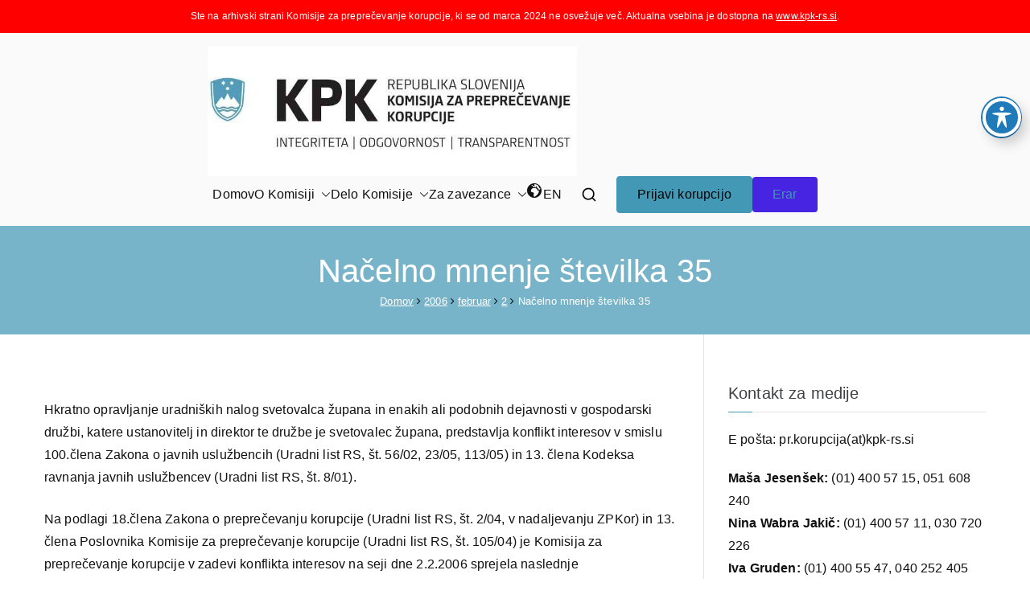

--- FILE ---
content_type: text/html; charset=UTF-8
request_url: https://arhiv.kpk-rs.si/blog/2006/02/02/nacelno-mnenje-stevilka-35/
body_size: 28882
content:
	



	

<!doctype html>
		<html lang="sl-SI">
		
	<head>

				<meta charset="UTF-8">
		<meta name="viewport" content="width=device-width, initial-scale=1">
		<link rel="profile" href="http://gmpg.org/xfn/11">
		
		<title>Načelno mnenje številka 35 &#8211; Komisija za preprečevanje korupcije</title>
<meta name='robots' content='max-image-preview:large' />
<link rel='dns-prefetch' href='//fonts.googleapis.com' />
<link rel="alternate" type="application/rss+xml" title="Komisija za preprečevanje korupcije &raquo; Vir" href="https://arhiv.kpk-rs.si/feed/" />
<link rel="alternate" type="application/rss+xml" title="Komisija za preprečevanje korupcije &raquo; Vir komentarjev" href="https://arhiv.kpk-rs.si/comments/feed/" />
<script type="text/javascript">
window._wpemojiSettings = {"baseUrl":"https:\/\/s.w.org\/images\/core\/emoji\/14.0.0\/72x72\/","ext":".png","svgUrl":"https:\/\/s.w.org\/images\/core\/emoji\/14.0.0\/svg\/","svgExt":".svg","source":{"concatemoji":"https:\/\/arhiv.kpk-rs.si\/wp-includes\/js\/wp-emoji-release.min.js?ver=6.2.8"}};
/*! This file is auto-generated */
!function(e,a,t){var n,r,o,i=a.createElement("canvas"),p=i.getContext&&i.getContext("2d");function s(e,t){p.clearRect(0,0,i.width,i.height),p.fillText(e,0,0);e=i.toDataURL();return p.clearRect(0,0,i.width,i.height),p.fillText(t,0,0),e===i.toDataURL()}function c(e){var t=a.createElement("script");t.src=e,t.defer=t.type="text/javascript",a.getElementsByTagName("head")[0].appendChild(t)}for(o=Array("flag","emoji"),t.supports={everything:!0,everythingExceptFlag:!0},r=0;r<o.length;r++)t.supports[o[r]]=function(e){if(p&&p.fillText)switch(p.textBaseline="top",p.font="600 32px Arial",e){case"flag":return s("\ud83c\udff3\ufe0f\u200d\u26a7\ufe0f","\ud83c\udff3\ufe0f\u200b\u26a7\ufe0f")?!1:!s("\ud83c\uddfa\ud83c\uddf3","\ud83c\uddfa\u200b\ud83c\uddf3")&&!s("\ud83c\udff4\udb40\udc67\udb40\udc62\udb40\udc65\udb40\udc6e\udb40\udc67\udb40\udc7f","\ud83c\udff4\u200b\udb40\udc67\u200b\udb40\udc62\u200b\udb40\udc65\u200b\udb40\udc6e\u200b\udb40\udc67\u200b\udb40\udc7f");case"emoji":return!s("\ud83e\udef1\ud83c\udffb\u200d\ud83e\udef2\ud83c\udfff","\ud83e\udef1\ud83c\udffb\u200b\ud83e\udef2\ud83c\udfff")}return!1}(o[r]),t.supports.everything=t.supports.everything&&t.supports[o[r]],"flag"!==o[r]&&(t.supports.everythingExceptFlag=t.supports.everythingExceptFlag&&t.supports[o[r]]);t.supports.everythingExceptFlag=t.supports.everythingExceptFlag&&!t.supports.flag,t.DOMReady=!1,t.readyCallback=function(){t.DOMReady=!0},t.supports.everything||(n=function(){t.readyCallback()},a.addEventListener?(a.addEventListener("DOMContentLoaded",n,!1),e.addEventListener("load",n,!1)):(e.attachEvent("onload",n),a.attachEvent("onreadystatechange",function(){"complete"===a.readyState&&t.readyCallback()})),(e=t.source||{}).concatemoji?c(e.concatemoji):e.wpemoji&&e.twemoji&&(c(e.twemoji),c(e.wpemoji)))}(window,document,window._wpemojiSettings);
</script>
<style type="text/css">
img.wp-smiley,
img.emoji {
	display: inline !important;
	border: none !important;
	box-shadow: none !important;
	height: 1em !important;
	width: 1em !important;
	margin: 0 0.07em !important;
	vertical-align: -0.1em !important;
	background: none !important;
	padding: 0 !important;
}
</style>
	<link rel='stylesheet' id='wp-block-library-css' href='https://arhiv.kpk-rs.si/wp-includes/css/dist/block-library/style.min.css?ver=6.2.8' type='text/css' media='all' />
<style id='wp-block-library-theme-inline-css' type='text/css'>
.wp-block-audio figcaption{color:#555;font-size:13px;text-align:center}.is-dark-theme .wp-block-audio figcaption{color:hsla(0,0%,100%,.65)}.wp-block-audio{margin:0 0 1em}.wp-block-code{border:1px solid #ccc;border-radius:4px;font-family:Menlo,Consolas,monaco,monospace;padding:.8em 1em}.wp-block-embed figcaption{color:#555;font-size:13px;text-align:center}.is-dark-theme .wp-block-embed figcaption{color:hsla(0,0%,100%,.65)}.wp-block-embed{margin:0 0 1em}.blocks-gallery-caption{color:#555;font-size:13px;text-align:center}.is-dark-theme .blocks-gallery-caption{color:hsla(0,0%,100%,.65)}.wp-block-image figcaption{color:#555;font-size:13px;text-align:center}.is-dark-theme .wp-block-image figcaption{color:hsla(0,0%,100%,.65)}.wp-block-image{margin:0 0 1em}.wp-block-pullquote{border-bottom:4px solid;border-top:4px solid;color:currentColor;margin-bottom:1.75em}.wp-block-pullquote cite,.wp-block-pullquote footer,.wp-block-pullquote__citation{color:currentColor;font-size:.8125em;font-style:normal;text-transform:uppercase}.wp-block-quote{border-left:.25em solid;margin:0 0 1.75em;padding-left:1em}.wp-block-quote cite,.wp-block-quote footer{color:currentColor;font-size:.8125em;font-style:normal;position:relative}.wp-block-quote.has-text-align-right{border-left:none;border-right:.25em solid;padding-left:0;padding-right:1em}.wp-block-quote.has-text-align-center{border:none;padding-left:0}.wp-block-quote.is-large,.wp-block-quote.is-style-large,.wp-block-quote.is-style-plain{border:none}.wp-block-search .wp-block-search__label{font-weight:700}.wp-block-search__button{border:1px solid #ccc;padding:.375em .625em}:where(.wp-block-group.has-background){padding:1.25em 2.375em}.wp-block-separator.has-css-opacity{opacity:.4}.wp-block-separator{border:none;border-bottom:2px solid;margin-left:auto;margin-right:auto}.wp-block-separator.has-alpha-channel-opacity{opacity:1}.wp-block-separator:not(.is-style-wide):not(.is-style-dots){width:100px}.wp-block-separator.has-background:not(.is-style-dots){border-bottom:none;height:1px}.wp-block-separator.has-background:not(.is-style-wide):not(.is-style-dots){height:2px}.wp-block-table{margin:0 0 1em}.wp-block-table td,.wp-block-table th{word-break:normal}.wp-block-table figcaption{color:#555;font-size:13px;text-align:center}.is-dark-theme .wp-block-table figcaption{color:hsla(0,0%,100%,.65)}.wp-block-video figcaption{color:#555;font-size:13px;text-align:center}.is-dark-theme .wp-block-video figcaption{color:hsla(0,0%,100%,.65)}.wp-block-video{margin:0 0 1em}.wp-block-template-part.has-background{margin-bottom:0;margin-top:0;padding:1.25em 2.375em}
</style>
<link rel='stylesheet' id='helpie-faq-bundle-styles-css' href='https://arhiv.kpk-rs.si/wp-content/plugins/helpie-faq/assets/bundles/main.app.css?ver=1.9.14' type='text/css' media='all' />
<style id='global-styles-inline-css' type='text/css'>
body{--wp--preset--color--black: #000000;--wp--preset--color--cyan-bluish-gray: #abb8c3;--wp--preset--color--white: #ffffff;--wp--preset--color--pale-pink: #f78da7;--wp--preset--color--vivid-red: #cf2e2e;--wp--preset--color--luminous-vivid-orange: #ff6900;--wp--preset--color--luminous-vivid-amber: #fcb900;--wp--preset--color--light-green-cyan: #7bdcb5;--wp--preset--color--vivid-green-cyan: #00d084;--wp--preset--color--pale-cyan-blue: #8ed1fc;--wp--preset--color--vivid-cyan-blue: #0693e3;--wp--preset--color--vivid-purple: #9b51e0;--wp--preset--gradient--vivid-cyan-blue-to-vivid-purple: linear-gradient(135deg,rgba(6,147,227,1) 0%,rgb(155,81,224) 100%);--wp--preset--gradient--light-green-cyan-to-vivid-green-cyan: linear-gradient(135deg,rgb(122,220,180) 0%,rgb(0,208,130) 100%);--wp--preset--gradient--luminous-vivid-amber-to-luminous-vivid-orange: linear-gradient(135deg,rgba(252,185,0,1) 0%,rgba(255,105,0,1) 100%);--wp--preset--gradient--luminous-vivid-orange-to-vivid-red: linear-gradient(135deg,rgba(255,105,0,1) 0%,rgb(207,46,46) 100%);--wp--preset--gradient--very-light-gray-to-cyan-bluish-gray: linear-gradient(135deg,rgb(238,238,238) 0%,rgb(169,184,195) 100%);--wp--preset--gradient--cool-to-warm-spectrum: linear-gradient(135deg,rgb(74,234,220) 0%,rgb(151,120,209) 20%,rgb(207,42,186) 40%,rgb(238,44,130) 60%,rgb(251,105,98) 80%,rgb(254,248,76) 100%);--wp--preset--gradient--blush-light-purple: linear-gradient(135deg,rgb(255,206,236) 0%,rgb(152,150,240) 100%);--wp--preset--gradient--blush-bordeaux: linear-gradient(135deg,rgb(254,205,165) 0%,rgb(254,45,45) 50%,rgb(107,0,62) 100%);--wp--preset--gradient--luminous-dusk: linear-gradient(135deg,rgb(255,203,112) 0%,rgb(199,81,192) 50%,rgb(65,88,208) 100%);--wp--preset--gradient--pale-ocean: linear-gradient(135deg,rgb(255,245,203) 0%,rgb(182,227,212) 50%,rgb(51,167,181) 100%);--wp--preset--gradient--electric-grass: linear-gradient(135deg,rgb(202,248,128) 0%,rgb(113,206,126) 100%);--wp--preset--gradient--midnight: linear-gradient(135deg,rgb(2,3,129) 0%,rgb(40,116,252) 100%);--wp--preset--duotone--dark-grayscale: url('#wp-duotone-dark-grayscale');--wp--preset--duotone--grayscale: url('#wp-duotone-grayscale');--wp--preset--duotone--purple-yellow: url('#wp-duotone-purple-yellow');--wp--preset--duotone--blue-red: url('#wp-duotone-blue-red');--wp--preset--duotone--midnight: url('#wp-duotone-midnight');--wp--preset--duotone--magenta-yellow: url('#wp-duotone-magenta-yellow');--wp--preset--duotone--purple-green: url('#wp-duotone-purple-green');--wp--preset--duotone--blue-orange: url('#wp-duotone-blue-orange');--wp--preset--font-size--small: 13px;--wp--preset--font-size--medium: 20px;--wp--preset--font-size--large: 36px;--wp--preset--font-size--x-large: 42px;--wp--preset--spacing--20: 0,44rem;--wp--preset--spacing--30: 0,67rem;--wp--preset--spacing--40: 1rem;--wp--preset--spacing--50: 1,5rem;--wp--preset--spacing--60: 2,25rem;--wp--preset--spacing--70: 3,38rem;--wp--preset--spacing--80: 5,06rem;--wp--preset--shadow--natural: 6px 6px 9px rgba(0, 0, 0, 0.2);--wp--preset--shadow--deep: 12px 12px 50px rgba(0, 0, 0, 0.4);--wp--preset--shadow--sharp: 6px 6px 0px rgba(0, 0, 0, 0.2);--wp--preset--shadow--outlined: 6px 6px 0px -3px rgba(255, 255, 255, 1), 6px 6px rgba(0, 0, 0, 1);--wp--preset--shadow--crisp: 6px 6px 0px rgba(0, 0, 0, 1);}body { margin: 0;--wp--style--global--content-size: 760px;--wp--style--global--wide-size: 1160px; }.wp-site-blocks > .alignleft { float: left; margin-right: 2em; }.wp-site-blocks > .alignright { float: right; margin-left: 2em; }.wp-site-blocks > .aligncenter { justify-content: center; margin-left: auto; margin-right: auto; }.wp-site-blocks > * { margin-block-start: 0; margin-block-end: 0; }.wp-site-blocks > * + * { margin-block-start: 24px; }body { --wp--style--block-gap: 24px; }body .is-layout-flow > *{margin-block-start: 0;margin-block-end: 0;}body .is-layout-flow > * + *{margin-block-start: 24px;margin-block-end: 0;}body .is-layout-constrained > *{margin-block-start: 0;margin-block-end: 0;}body .is-layout-constrained > * + *{margin-block-start: 24px;margin-block-end: 0;}body .is-layout-flex{gap: 24px;}body .is-layout-flow > .alignleft{float: left;margin-inline-start: 0;margin-inline-end: 2em;}body .is-layout-flow > .alignright{float: right;margin-inline-start: 2em;margin-inline-end: 0;}body .is-layout-flow > .aligncenter{margin-left: auto !important;margin-right: auto !important;}body .is-layout-constrained > .alignleft{float: left;margin-inline-start: 0;margin-inline-end: 2em;}body .is-layout-constrained > .alignright{float: right;margin-inline-start: 2em;margin-inline-end: 0;}body .is-layout-constrained > .aligncenter{margin-left: auto !important;margin-right: auto !important;}body .is-layout-constrained > :where(:not(.alignleft):not(.alignright):not(.alignfull)){max-width: var(--wp--style--global--content-size);margin-left: auto !important;margin-right: auto !important;}body .is-layout-constrained > .alignwide{max-width: var(--wp--style--global--wide-size);}body .is-layout-flex{display: flex;}body .is-layout-flex{flex-wrap: wrap;align-items: center;}body .is-layout-flex > *{margin: 0;}body{padding-top: 0px;padding-right: 0px;padding-bottom: 0px;padding-left: 0px;}a:where(:not(.wp-element-button)){text-decoration: underline;}.wp-element-button, .wp-block-button__link{background-color: #32373c;border-width: 0;color: #fff;font-family: inherit;font-size: inherit;line-height: inherit;padding: calc(0.667em + 2px) calc(1.333em + 2px);text-decoration: none;}.has-black-color{color: var(--wp--preset--color--black) !important;}.has-cyan-bluish-gray-color{color: var(--wp--preset--color--cyan-bluish-gray) !important;}.has-white-color{color: var(--wp--preset--color--white) !important;}.has-pale-pink-color{color: var(--wp--preset--color--pale-pink) !important;}.has-vivid-red-color{color: var(--wp--preset--color--vivid-red) !important;}.has-luminous-vivid-orange-color{color: var(--wp--preset--color--luminous-vivid-orange) !important;}.has-luminous-vivid-amber-color{color: var(--wp--preset--color--luminous-vivid-amber) !important;}.has-light-green-cyan-color{color: var(--wp--preset--color--light-green-cyan) !important;}.has-vivid-green-cyan-color{color: var(--wp--preset--color--vivid-green-cyan) !important;}.has-pale-cyan-blue-color{color: var(--wp--preset--color--pale-cyan-blue) !important;}.has-vivid-cyan-blue-color{color: var(--wp--preset--color--vivid-cyan-blue) !important;}.has-vivid-purple-color{color: var(--wp--preset--color--vivid-purple) !important;}.has-black-background-color{background-color: var(--wp--preset--color--black) !important;}.has-cyan-bluish-gray-background-color{background-color: var(--wp--preset--color--cyan-bluish-gray) !important;}.has-white-background-color{background-color: var(--wp--preset--color--white) !important;}.has-pale-pink-background-color{background-color: var(--wp--preset--color--pale-pink) !important;}.has-vivid-red-background-color{background-color: var(--wp--preset--color--vivid-red) !important;}.has-luminous-vivid-orange-background-color{background-color: var(--wp--preset--color--luminous-vivid-orange) !important;}.has-luminous-vivid-amber-background-color{background-color: var(--wp--preset--color--luminous-vivid-amber) !important;}.has-light-green-cyan-background-color{background-color: var(--wp--preset--color--light-green-cyan) !important;}.has-vivid-green-cyan-background-color{background-color: var(--wp--preset--color--vivid-green-cyan) !important;}.has-pale-cyan-blue-background-color{background-color: var(--wp--preset--color--pale-cyan-blue) !important;}.has-vivid-cyan-blue-background-color{background-color: var(--wp--preset--color--vivid-cyan-blue) !important;}.has-vivid-purple-background-color{background-color: var(--wp--preset--color--vivid-purple) !important;}.has-black-border-color{border-color: var(--wp--preset--color--black) !important;}.has-cyan-bluish-gray-border-color{border-color: var(--wp--preset--color--cyan-bluish-gray) !important;}.has-white-border-color{border-color: var(--wp--preset--color--white) !important;}.has-pale-pink-border-color{border-color: var(--wp--preset--color--pale-pink) !important;}.has-vivid-red-border-color{border-color: var(--wp--preset--color--vivid-red) !important;}.has-luminous-vivid-orange-border-color{border-color: var(--wp--preset--color--luminous-vivid-orange) !important;}.has-luminous-vivid-amber-border-color{border-color: var(--wp--preset--color--luminous-vivid-amber) !important;}.has-light-green-cyan-border-color{border-color: var(--wp--preset--color--light-green-cyan) !important;}.has-vivid-green-cyan-border-color{border-color: var(--wp--preset--color--vivid-green-cyan) !important;}.has-pale-cyan-blue-border-color{border-color: var(--wp--preset--color--pale-cyan-blue) !important;}.has-vivid-cyan-blue-border-color{border-color: var(--wp--preset--color--vivid-cyan-blue) !important;}.has-vivid-purple-border-color{border-color: var(--wp--preset--color--vivid-purple) !important;}.has-vivid-cyan-blue-to-vivid-purple-gradient-background{background: var(--wp--preset--gradient--vivid-cyan-blue-to-vivid-purple) !important;}.has-light-green-cyan-to-vivid-green-cyan-gradient-background{background: var(--wp--preset--gradient--light-green-cyan-to-vivid-green-cyan) !important;}.has-luminous-vivid-amber-to-luminous-vivid-orange-gradient-background{background: var(--wp--preset--gradient--luminous-vivid-amber-to-luminous-vivid-orange) !important;}.has-luminous-vivid-orange-to-vivid-red-gradient-background{background: var(--wp--preset--gradient--luminous-vivid-orange-to-vivid-red) !important;}.has-very-light-gray-to-cyan-bluish-gray-gradient-background{background: var(--wp--preset--gradient--very-light-gray-to-cyan-bluish-gray) !important;}.has-cool-to-warm-spectrum-gradient-background{background: var(--wp--preset--gradient--cool-to-warm-spectrum) !important;}.has-blush-light-purple-gradient-background{background: var(--wp--preset--gradient--blush-light-purple) !important;}.has-blush-bordeaux-gradient-background{background: var(--wp--preset--gradient--blush-bordeaux) !important;}.has-luminous-dusk-gradient-background{background: var(--wp--preset--gradient--luminous-dusk) !important;}.has-pale-ocean-gradient-background{background: var(--wp--preset--gradient--pale-ocean) !important;}.has-electric-grass-gradient-background{background: var(--wp--preset--gradient--electric-grass) !important;}.has-midnight-gradient-background{background: var(--wp--preset--gradient--midnight) !important;}.has-small-font-size{font-size: var(--wp--preset--font-size--small) !important;}.has-medium-font-size{font-size: var(--wp--preset--font-size--medium) !important;}.has-large-font-size{font-size: var(--wp--preset--font-size--large) !important;}.has-x-large-font-size{font-size: var(--wp--preset--font-size--x-large) !important;}
.wp-block-navigation a:where(:not(.wp-element-button)){color: inherit;}
.wp-block-pullquote{font-size: 1.5em;line-height: 1.6;}
</style>
<link rel='stylesheet' id='acwp-main-css-css' href='https://arhiv.kpk-rs.si/wp-content/plugins/accessible-poetry/assets/css/main.css?ver=6.2.8' type='text/css' media='all' />
<link rel='stylesheet' id='acwp-mdi-css' href='https://fonts.googleapis.com/icon?family=Material+Icons&#038;ver=6.2.8' type='text/css' media='all' />
<link rel='stylesheet' id='wpos-slick-style-css' href='https://arhiv.kpk-rs.si/wp-content/plugins/blog-designer-for-post-and-widget/assets/css/slick.css?ver=2.5.1' type='text/css' media='all' />
<link rel='stylesheet' id='bdpw-public-css-css' href='https://arhiv.kpk-rs.si/wp-content/plugins/blog-designer-for-post-and-widget/assets/css/bdpw-public.css?ver=2.5.1' type='text/css' media='all' />
<link rel='stylesheet' id='document-gallery-css' href='https://arhiv.kpk-rs.si/wp-content/plugins/document-gallery/assets/css/style.min.css?ver=4.4.3' type='text/css' media='all' />
<link rel='stylesheet' id='dashicons-css' href='https://arhiv.kpk-rs.si/wp-includes/css/dashicons.min.css?ver=6.2.8' type='text/css' media='all' />
<link rel='stylesheet' id='everest-forms-general-css' href='https://arhiv.kpk-rs.si/wp-content/plugins/everest-forms/assets/css/everest-forms.css?ver=2.0.2' type='text/css' media='all' />
<link rel='stylesheet' id='fancybox-for-wp-css' href='https://arhiv.kpk-rs.si/wp-content/plugins/fancybox-for-wordpress/assets/css/fancybox.css?ver=1.3.4' type='text/css' media='all' />
<link rel='stylesheet' id='wppa_style-css' href='https://arhiv.kpk-rs.si/wp-content/plugins/wp-photo-album-plus-xsaw-gu-2/wppa-style.css?ver=250123-104750' type='text/css' media='all' />
<style id='wppa_style-inline-css' type='text/css'>

.wppa-box {	border-style: solid; border-width:1px;border-radius:6px; -moz-border-radius:6px;margin-bottom:8px;background-color:#eeeeee;border-color:#cccccc; }
.wppa-mini-box { border-style: solid; border-width:1px;border-radius:2px;border-color:#cccccc; }
.wppa-cover-box {  }
.wppa-cover-text-frame {  }
.wppa-box-text {  }
.wppa-box-text, .wppa-box-text-nocolor { font-weight:normal; }
.wppa-thumb-text { font-weight:normal; }
.wppa-nav-text { font-weight:normal; }
.wppa-img { background-color:#eeeeee; }
.wppa-title { font-weight:bold; }
.wppa-fulldesc { font-weight:normal; }
.wppa-fulltitle { font-weight:normal; }
</style>
<link rel='stylesheet' id='zakra-style-css' href='https://arhiv.kpk-rs.si/wp-content/themes/zakra/style.css?ver=3.0.0.4' type='text/css' media='all' />
<link rel='stylesheet' id='zakra-pro-css' href='https://arhiv.kpk-rs.si/wp-content/plugins/zakra-pro/public/assets/css/zakra-pro-public.min.css?ver=2.0.0.2' type='text/css' media='all' />
<style id='zakra-pro-inline-css' type='text/css'>
.woocommerce .zak-content ul.products li.zakra-product--style-2 .wc-forward.added_to_cart, .wc-block-grid__products .wc-block-grid__product.zakra-product--style-2 .wc-block-grid__product-add-to-cart .added_to_cart{background-color:#4298b5;}.woocommerce .zak-content ul.products li.zakra-product--style-2 .wc-forward.added_to_cart:hover, .wc-block-grid__products .wc-block-grid__product.zakra-product--style-2 .wc-block-grid__product-add-to-cart .added_to_cart:hover, .wc-block-grid__products .wc-block-grid__product .wc-block-grid__product-add-to-cart .wp-block-button__link:hover{background-color:#004cd1;}.woocommerce .zak-content ul.products li.zakra-product--style-2 .added_to_cart{border-radius:4px;} .wc-block-grid__products .wc-block-grid__product.zakra-product--style-2 .wc-block-grid__product-add-to-cart .added_to_cart{border-radius:4px;}.site-branding .custom-logo-link img{max-width:800px;}.zak-top-bar .widget .widget-title{color:#16181a;}.zak-main-header{padding-top:1em;padding-bottom:1em;}.zak-header-buttons .zak-header-button--1{margin-top:px;margin-right:14,4px;margin-bottom:px;margin-left:px;}.zak-header-buttons .zak-header-button--2 .zak-button{padding-top:8px;padding-right:25px;padding-bottom:8px;padding-left:25px;}.zak-header-buttons .zak-header-button--2{margin-top:14,4px;margin-right:0px;margin-bottom:14,4px;margin-left:0px;}.zak-header-buttons .zak-header-button.zak-header-button--2 .zak-button{color:#000000;}.zak-header-buttons .zak-header-button.zak-header-button--2 .zak-button:hover{color:#000000;}.zak-header-buttons .zak-header-button.zak-header-button--2 .zak-button{background-color:#4724e2;}.zak-header-buttons .zak-header-button.zak-header-button--2 .zak-button:hover{background-color:#004cd1;}.zak-header-buttons .zak-header-button.zak-header-button--2 .zak-button{border-width:0px;}.zak-header-buttons .zak-header-button.zak-header-button--2 .zak-button{border-radius:4px;}.zak-header-col--2{margin-top:0px;margin-right:0px;margin-bottom:0px;margin-left:0px;}@media screen and (min-width: 768px) {}.zak-primary-nav.zak-menu-item--layout-2 > ul > li:hover > a{background-color:#1e7ba6;}.zak-primary-nav.zak-menu-item--layout-2 > ul > li.current_page_item  > a, .zak-primary-nav.zak-menu-item--layout-2 ul > li.current-menu-item  > a, .zak-primary-nav.zak-menu-item--layout-2 ul > li > a.tg-current-menu-item{background-color:#1e7ba6;}.zak-main-header .zak-header-actions .zak-icon, .zak-header-action .zak-icon{font-size:1,44rem;}.main-navigation.zak-primary-nav ul li ul li:active > a, .main-navigation.zak-primary-nav ul li ul li.current_page_item > a, .main-navigation.zak-primary-nav ul li ul li.current-menu-item > a{color:#269bd1;}@media screen and (max-width:768px){.zak-toggle-menu{display:flex;}.zak-header-actions .zak-header-search, .zak-header-actions .zak-menu-item-cart{display:none;}.zak-mobile-nav{display:block;}}@media screen and (min-width:768px){.zak-toggle-menu{display:none;}.zak-header-actions .zak-header-search, .zak-header-actions .zak-menu-item-cart{display:block;}}.page .zak-page-header .zak-page-title, .page .zak-post-content .entry-title{font-weight:500;font-size:2px;line-height:1,3;}.zak-page-header .breadcrumb-trail ul li::after{font-family:"FontAwesome" !important; content: "\f105";}
@media screen and (min-width: 768px) {.zak-primary{width:70%;}}a:hover, a:focus,
				.zak-primary-nav ul li:hover > a,
				.zak-primary-nav ul .current_page_item > a,
				.zak-primary-nav ul .current-menu-item > a,
				.zak-entry-summary a,
				.zak-entry-meta a, .zak-post-content .zak-entry-footer a:hover,
				.pagebuilder-content a, .zak-style-2 .zak-entry-meta span,
				.zak-style-2 .zak-entry-meta a, 
				.entry-title:hover a,
				.zak-breadcrumbs .trail-items a,
				.breadcrumbs .trail-items a,
				.entry-content a,
				.edit-link a,
				.zak-footer-bar a:hover,
				.widget li a,
				#comments .comment-content a,
				#comments .reply,
				button:hover,
				input[type="button"]:hover,
				input[type="reset"]:hover,
				input[type="submit"]:hover,
				.wp-block-button .wp-block-button__link:hover,
				.zak-button:hover,
				.zak-entry-footer .edit-link a,
				.pagebuilder-content a, .zak-entry-footer a,
				.zak-header-buttons .zak-header-button.zak-header-button--2 .zak-button,
				.zak-header-buttons .zak-header-button .zak-button:hover{color:#4298b5;}.zak-post-content .entry-button:hover .zak-icon,
				.zak-error-404 .zak-button:hover svg,
				.zak-style-2 .zak-entry-meta span .zak-icon,
				.entry-button .zak-icon{fill:#4298b5;}blockquote, .wp-block-quote,
				button, input[type="button"],
				input[type="reset"],
				input[type="submit"],
				.wp-block-button .wp-block-button__link,
				blockquote.has-text-align-right, .wp-block-quote.has-text-align-right,
				button:hover,
				input[type="button"]:hover,
				input[type="reset"]:hover,
				input[type="submit"]:hover,
				.wp-block-button .wp-block-button__link:hover,
				.zak-button:hover,
				.zak-header-buttons .zak-header-button .zak-button,
				.zak-header-buttons .zak-header-button.zak-header-button--2 .zak-button,
				.zak-header-buttons .zak-header-button .zak-button:hover{border-color:#4298b5;}.zak-primary-nav.zak-layout-1-style-2 > ul > li.current_page_item > a::before,
				.zak-primary-nav.zak-layout-1-style-2 > ul a:hover::before,
				.zak-primary-nav.zak-layout-1-style-2 > ul > li.current-menu-item > a::before, 
				.zak-primary-nav.zak-layout-1-style-3 > ul > li.current_page_item > a::before,
				.zak-primary-nav.zak-layout-1-style-3 > ul > li.current-menu-item > a::before, 
				.zak-primary-nav.zak-layout-1-style-4 > ul > li.current_page_item > a::before,
				.zak-primary-nav.zak-layout-1-style-4 > ul > li.current-menu-item > a::before, 
				.zak-scroll-to-top:hover, button, input[type="button"], input[type="reset"],
				input[type="submit"], .zak-header-buttons .zak-header-button--1 .zak-button,
				 .wp-block-button .wp-block-button__link,
				 .zak-menu-item.zak-menu-item-cart .cart-page-link .count,
				 .widget .wp-block-heading::before,
				 #comments .comments-title::before,
				 #comments .comment-reply-title::before,
				 .widget .wp-block-heading::before, .widget .widget-title::before{background-color:#4298b5;}button, input[type="button"],
				input[type="reset"],
				input[type="submit"],
				.wp-block-button .wp-block-button__link,
				.zak-button{border-color:#4298b5;background-color:#4298b5;}body{color:#111111;}.entry-content a{color:#4298b5;}.zak-entry-footer a:hover,
				.entry-button:hover,
				.zak-entry-footer a:hover,
				.entry-content a:hover,
				.pagebuilder-content a:hover, .pagebuilder-content a:hover{color:#006d3e;}.entry-button:hover .zak-icon{fill:#006d3e;}.zak-content{}body{font-weight:400;font-size:16px;line-height:1,6;}h1, h2, h3, h4, h5, h6{font-family:-apple-system, BlinkMacSystemFont, Segoe UI, Roboto, Oxygen-Sans, Ubuntu, Cantarell, Helvetica Neue, sans-serif;font-weight:400;line-height:1,6;}h1{font-weight:400;font-size:3,375px;line-height:1,6;}h2{font-weight:500;font-size:4,32rem;line-height:1,5;}h3{font-weight:400;font-size:2,88rem;line-height:1,5;}h4{font-weight:400;font-size:1,8rem;line-height:1,65;}h5{font-weight:400;font-size:1,62rem;line-height:1,5;}h6{font-weight:400;font-size:1,44rem;line-height:1,8;}button, input[type="button"], input[type="reset"], input[type="submit"], #infinite-handle span, .wp-block-button .wp-block-button__link{padding-top:px;padding-right:px;padding-bottom:px;padding-left:px;}button, input[type="button"], input[type="reset"], input[type="submit"], #infinite-handle span, .wp-block-button .wp-block-button__link{background-color:#4298b5;}button:hover, input[type="button"]:hover, input[type="reset"]:hover, input[type="submit"]:hover, #infinite-handle span:hover, .wp-block-button .wp-block-button__link:hover{background-color:#004cd1;}button{border-radius:4px;} input[type="button"]{border-radius:4px;} input[type="reset"]{border-radius:4px;} input[type="submit"]{border-radius:4px;} #infinite-handle span{border-radius:4px;} .wp-block-button .wp-block-button__link{border-radius:4px;}.site-title{color:#blank;}.site-branding .site-title{font-weight:400;font-size:1,89072rem;line-height:1,5;}.site-branding .site-description{font-weight:400;font-size:1,44rem;line-height:1,8;}.zak-header .zak-top-bar{background-color:#e9ecef;background-size:contain;}.zak-main-header{background-size:contain;}.zak-header{border-bottom-width:0px;}.zak-header{border-bottom-color:#e9ecef;}.zak-header-buttons .zak-header-button--1 .zak-button{padding-top:8px;padding-right:25px;padding-bottom:8px;padding-left:25px;}.zak-header-buttons .zak-header-button--1 .zak-button{color:#000000;}.zak-header-buttons .zak-header-button--1 .zak-button:hover{color:#20dbdb;}.zak-header-buttons .zak-header-button--1 .zak-button{background-color:#4298b5;}.zak-header-buttons .zak-header-button--1 .zak-button:hover{background-color:#004cd1;}.zak-header-buttons .zak-header-button--1 .zak-button{border-radius:4px;}.zak-primary-nav ul li a, .zak-primary-nav.zak-menu-item--layout-2 > ul > li > a{color:#111111;}.zak-primary-nav ul li .zak-icon, .zak-primary-nav.zak-menu-item--layout-2 > ul > li > .zak-icon{fill:#111111;}.zak-primary-nav ul li:hover > a, .zak-primary-nav.zak-menu-item--layout-2 > ul > li:hover > a{color:#4298b5;}.zak-primary-nav ul li:hover > .zak-icon, .zak-primary-nav.zak-menu-item--layout-2 > ul > li:hover > .zak-icon{fill:#4298b5;}.zak-primary-nav ul li:active > a, .zak-primary-nav ul > li:not(.zak-header-button).current_page_item > a, .zak-primary-nav ul > li:not(.zak-header-button).current_page_ancestor > a, .zak-primary-nav ul > li:not(.zak-header-button).current-menu-item > a, .zak-primary-nav ul > li:not(.zak-header-button).current-menu-ancestor > a{color:#4298b5;}.zak-primary-nav.zak-layout-1-style-2 ul > li:not(.zak-header-button).current_page_item > a::before, .zak-primary-nav.zak-layout-1-style-2 ul > li:not(.zak-header-button).current_page_ancestor > a::before, .zak-primary-nav.zak-layout-1-style-2 ul > li:not(.zak-header-button).current-menu-item > a::before, .zak-primary-nav.zak-layout-1-style-2 ul > li:not(.zak-header-button).current-menu-ancestor > a::before, .zak-primary-nav.zak-layout-1-style-3 ul > li:not(.zak-header-button).current_page_item > a::before, .zak-primary-nav.zak-layout-1-style-3 ul > li:not(.zak-header-button).current_page_ancestor > a::before, .zak-primary-nav.zak-layout-1-style-3 ul > li:not(.zak-header-button).current-menu-item > a::before, .zak-primary-nav.zak-layout-1-style-3 ul > li:not(.zak-header-button).current-menu-ancestor > a::before, .zak-primary-nav.zak-layout-1-style-4 ul > li:not(.zak-header-button).current_page_item > a::before, .zak-primary-nav.zak-layout-1-style-4 ul > li:not(.zak-header-button).current_page_ancestor > a::before, .zak-primary-nav.zak-layout-1-style-4 ul > li:not(.zak-header-button).current-menu-item > a::before, .zak-primary-nav.zak-layout-1-style-4 ul > li:not(.zak-header-button).current-menu-ancestor > a::before{background-color:#4298b5;}.zak-primary-nav ul li:hover > .zak-icon, .zak-primary-nav.zak-menu-item--layout-2 > ul > li span{fill:#4298b5;}.zak-primary-nav ul li a{font-weight:400;font-size:16px;line-height:1,6;}.zak-primary-nav ul li ul li a{font-weight:400;font-size:1,44rem;line-height:1,8;}.zak-mobile-menu a{font-family:Raleway;font-weight:400;font-size:1,44rem;line-height:1,8;}.has-page-header .zak-page-header{padding-top:3,2px;padding-right:0px;padding-bottom:3,2px;padding-left:0px;}.zak-page-header .breadcrumb-trail ul li, .zak-page-header .yoast-breadcrumb-trail{font-size:13px;}.zak-page-header .zak-page-title, .zakra-single-article .zak-entry-header .entry-title{color:#ffffff;}.zak-page-header, .zak-container--separate .zak-page-header{background-color:rgba(66,152,181,0.7);background-position:left top;background-size:cover;background-attachment:fixed;}.zak-page-header .breadcrumb-trail ul li, .zak-page-header .yoast-breadcrumb-trail .breadcrumb_last{color:#ffffff;}.zak-page-header .breadcrumb-trail ul li::after{color:#0a0a0a;}.zak-page-header .breadcrumb-trail ul li a, .zak-page-header .yoast-breadcrumb-trail a{color:#ffffff;}.zak-page-header .breadcrumb-trail ul li a:hover , .zak-page-header .yoast-breadcrumb-trail a:hover{color:#269bd1;}.zak-page-header .zak-page-title, .zakra-single-article .zak-entry-header .entry-title{font-size:40px;line-height:1,6;}.entry-title:not(.zak-page-title), .zak-blog-archive-style--layout-2 article.zak-post .entry-title{font-size:24px;line-height:1,5;}.zak-secondary .widget .widget-title, .zak-secondary .widget .wp-block-heading{font-weight:400;font-size:1,8rem;line-height:1,5;}.zak-secondary .widget, .zak-secondary .widget li a{font-size:16px;line-height:1,8;}.zak-footer-cols{background-color:#4298b5;}.zak-footer .zak-footer-cols .widget-title, .zak-footer-col .widget .wp-block-heading{color:#ffffff;}.zak-footer .zak-footer-cols, .zak-footer .zak-footer-cols p{color:#ffffff;}.zak-footer .zak-footer-cols a, .zak-footer-col .widget ul a{color:#ffffff;}.zak-footer .zak-footer-cols a:hover, .zak-footer-col .widget ul a:hover, .zak-footer .zak-footer-cols a:focus{color:#004cd1;}.zak-footer-cols{border-top-width:0px;}.zak-footer-cols ul li{border-bottom-width:1px;}.zak-footer-bar{background-color:#ffffff;}.zak-footer-bar{color:#111111;}.zak-footer-bar a:hover, .zak-footer-bar a:focus{color:#4298b5;}.zak-footer-bar{border-top-color:#e9ecef;}.zak-scroll-to-top:hover{background-color:#4298b5;}
</style>
<link rel='stylesheet' id='font-awesome-css' href='https://arhiv.kpk-rs.si/wp-content/plugins/elementor/assets/lib/font-awesome/css/font-awesome.min.css?ver=4.7.0' type='text/css' media='all' />
<link rel='stylesheet' id='zakra_googlefonts-css' href='//fonts.googleapis.com/css?family=-apple-system%3A400%7CRaleway%3A400&#038;1&#038;display=swap&#038;ver=3.0.0.4' type='text/css' media='all' />
<link rel='stylesheet' id='recent-posts-widget-with-thumbnails-public-style-css' href='https://arhiv.kpk-rs.si/wp-content/plugins/recent-posts-widget-with-thumbnails/public.css?ver=7.1.1' type='text/css' media='all' />
<link rel='stylesheet' id='newsletter-css' href='https://arhiv.kpk-rs.si/wp-content/plugins/newsletter/style.css?ver=7.8.9' type='text/css' media='all' />
<link rel='stylesheet' id='tablepress-default-css' href='https://arhiv.kpk-rs.si/wp-content/plugins/tablepress/css/build/default.css?ver=2.1.5' type='text/css' media='all' />
<link rel='stylesheet' id='animate-css' href='https://arhiv.kpk-rs.si/wp-content/plugins/pe-recent-posts/css/animate.css?ver=6.2.8' type='text/css' media='all' />
<link rel='stylesheet' id='pe-recent-posts-css' href='https://arhiv.kpk-rs.si/wp-content/plugins/pe-recent-posts/css/pe-recent-posts.css?ver=6.2.8' type='text/css' media='all' />
<style type="text/css">.document-gallery .document-icon .title {
	line-height: 1.6;
	font-size: 150%;
}</style>
		<script type="text/javascript">
			ajaxurl = typeof(ajaxurl) !== 'string' ? 'https://arhiv.kpk-rs.si/wp-admin/admin-ajax.php' : ajaxurl;
		</script>
		<script type='text/javascript' src='https://arhiv.kpk-rs.si/wp-includes/js/dist/vendor/wp-polyfill-inert.min.js?ver=3.1.2' id='wp-polyfill-inert-js'></script>
<script type='text/javascript' src='https://arhiv.kpk-rs.si/wp-includes/js/dist/vendor/regenerator-runtime.min.js?ver=0.13.11' id='regenerator-runtime-js'></script>
<script type='text/javascript' src='https://arhiv.kpk-rs.si/wp-includes/js/dist/vendor/wp-polyfill.min.js?ver=3.15.0' id='wp-polyfill-js'></script>
<script type='text/javascript' src='https://arhiv.kpk-rs.si/wp-includes/js/dist/hooks.min.js?ver=4169d3cf8e8d95a3d6d5' id='wp-hooks-js'></script>
<script type='text/javascript' src='https://arhiv.kpk-rs.si/wp-includes/js/dist/i18n.min.js?ver=9e794f35a71bb98672ae' id='wp-i18n-js'></script>
<script type='text/javascript' id='wp-i18n-js-after'>
wp.i18n.setLocaleData( { 'text direction\u0004ltr': [ 'ltr' ] } );
</script>
<script type='text/javascript' src='https://arhiv.kpk-rs.si/wp-content/plugins/wp-photo-album-plus-xsaw-gu-2/js/wppa-decls.js?ver=250123-94750' id='wppa-decls-js'></script>
<script type='text/javascript' src='https://arhiv.kpk-rs.si/wp-includes/js/jquery/jquery.min.js?ver=3.6.4' id='jquery-core-js'></script>
<script type='text/javascript' src='https://arhiv.kpk-rs.si/wp-includes/js/jquery/jquery-migrate.min.js?ver=3.4.0' id='jquery-migrate-js'></script>
<script type='text/javascript' src='https://arhiv.kpk-rs.si/wp-includes/js/jquery/jquery.form.min.js?ver=4.3.0' id='jquery-form-js'></script>
<script type='text/javascript' src='https://arhiv.kpk-rs.si/wp-includes/js/imagesloaded.min.js?ver=4.1.4' id='imagesloaded-js'></script>
<script type='text/javascript' src='https://arhiv.kpk-rs.si/wp-includes/js/masonry.min.js?ver=4.2.2' id='masonry-js'></script>
<script type='text/javascript' src='https://arhiv.kpk-rs.si/wp-includes/js/jquery/jquery.masonry.min.js?ver=3.1.2b' id='jquery-masonry-js'></script>
<script type='text/javascript' src='https://arhiv.kpk-rs.si/wp-includes/js/jquery/ui/core.min.js?ver=1.13.2' id='jquery-ui-core-js'></script>
<script type='text/javascript' src='https://arhiv.kpk-rs.si/wp-includes/js/jquery/ui/mouse.min.js?ver=1.13.2' id='jquery-ui-mouse-js'></script>
<script type='text/javascript' src='https://arhiv.kpk-rs.si/wp-includes/js/jquery/ui/resizable.min.js?ver=1.13.2' id='jquery-ui-resizable-js'></script>
<script type='text/javascript' src='https://arhiv.kpk-rs.si/wp-includes/js/jquery/ui/draggable.min.js?ver=1.13.2' id='jquery-ui-draggable-js'></script>
<script type='text/javascript' src='https://arhiv.kpk-rs.si/wp-includes/js/jquery/ui/controlgroup.min.js?ver=1.13.2' id='jquery-ui-controlgroup-js'></script>
<script type='text/javascript' src='https://arhiv.kpk-rs.si/wp-includes/js/jquery/ui/checkboxradio.min.js?ver=1.13.2' id='jquery-ui-checkboxradio-js'></script>
<script type='text/javascript' src='https://arhiv.kpk-rs.si/wp-includes/js/jquery/ui/button.min.js?ver=1.13.2' id='jquery-ui-button-js'></script>
<script type='text/javascript' src='https://arhiv.kpk-rs.si/wp-includes/js/jquery/ui/dialog.min.js?ver=1.13.2' id='jquery-ui-dialog-js'></script>
<script type='text/javascript' id='wppa-all-js-extra'>
/* <![CDATA[ */
var wppaObj = {"restUrl":"https:\/\/arhiv.kpk-rs.si\/wp-json\/","restNonce":"f15caf23de"};
/* ]]> */
</script>
<script type='text/javascript' src='https://arhiv.kpk-rs.si/wp-content/plugins/wp-photo-album-plus-xsaw-gu-2/js/wppa-all.js?ver=250123-94750' id='wppa-all-js'></script>
<script type='text/javascript' src='https://arhiv.kpk-rs.si/wp-content/plugins/wp-photo-album-plus-xsaw-gu-2/vendor/jquery-easing/jquery.easing.min.js?ver=8.8.03.003' id='nicescrollr-easing-min-js-js'></script>
<script type='text/javascript' src='https://arhiv.kpk-rs.si/wp-content/plugins/pe-recent-posts/js/bootstrap.min.js?ver=3.3.0' id='bootstrap.min-js'></script>
<script type='text/javascript' src='https://arhiv.kpk-rs.si/wp-content/plugins/fancybox-for-wordpress/assets/js/jquery.fancybox.js?ver=1.3.4' id='fancybox-for-wp-js'></script>
<script type='text/javascript' src='https://arhiv.kpk-rs.si/wp-content/plugins/menu-in-post/js/main-min.js?ver=6.2.8' id='menu_in_post_frontend_script-js'></script>
<script type='text/javascript' id='post_grid_scripts-js-extra'>
/* <![CDATA[ */
var post_grid_ajax = {"post_grid_ajaxurl":"https:\/\/arhiv.kpk-rs.si\/wp-admin\/admin-ajax.php"};
/* ]]> */
</script>
<script type='text/javascript' src='https://arhiv.kpk-rs.si/wp-content/plugins/post-grid/assets/frontend/js/scripts.js?ver=6.2.8' id='post_grid_scripts-js'></script>
<link rel="https://api.w.org/" href="https://arhiv.kpk-rs.si/wp-json/" /><link rel="alternate" type="application/json" href="https://arhiv.kpk-rs.si/wp-json/wp/v2/posts/5739" /><link rel="EditURI" type="application/rsd+xml" title="RSD" href="https://arhiv.kpk-rs.si/xmlrpc.php?rsd" />
<link rel="wlwmanifest" type="application/wlwmanifest+xml" href="https://arhiv.kpk-rs.si/wp-includes/wlwmanifest.xml" />
<link rel="canonical" href="https://arhiv.kpk-rs.si/blog/2006/02/02/nacelno-mnenje-stevilka-35/" />
<link rel='shortlink' href='https://arhiv.kpk-rs.si/?p=5739' />
<link rel="alternate" type="application/json+oembed" href="https://arhiv.kpk-rs.si/wp-json/oembed/1.0/embed?url=https%3A%2F%2Farhiv.kpk-rs.si%2Fblog%2F2006%2F02%2F02%2Fnacelno-mnenje-stevilka-35%2F" />
<link rel="alternate" type="text/xml+oembed" href="https://arhiv.kpk-rs.si/wp-json/oembed/1.0/embed?url=https%3A%2F%2Farhiv.kpk-rs.si%2Fblog%2F2006%2F02%2F02%2Fnacelno-mnenje-stevilka-35%2F&#038;format=xml" />

<!-- Fancybox for WordPress v3.3.3 -->
<style type="text/css">
	.fancybox-slide--image .fancybox-content{background-color: #FFFFFF}div.fancybox-caption{display:none !important;}
	
	img.fancybox-image{border-width:10px;border-color:#FFFFFF;border-style:solid;}
	div.fancybox-bg{background-color:rgba(102,102,102,0.3);opacity:1 !important;}div.fancybox-content{border-color:#FFFFFF}
	div#fancybox-title{background-color:#FFFFFF}
	div.fancybox-content{background-color:#FFFFFF}
	div#fancybox-title-inside{color:#333333}
	
	
	
	div.fancybox-caption p.caption-title{display:inline-block}
	div.fancybox-caption p.caption-title{font-size:14px}
	div.fancybox-caption p.caption-title{color:#333333}
	div.fancybox-caption {color:#333333}div.fancybox-caption p.caption-title {background:#fff; width:auto;padding:10px 30px;}div.fancybox-content p.caption-title{color:#333333;margin: 0;padding: 5px 0;}
</style><script type="text/javascript">
	jQuery(function () {

		var mobileOnly = false;
		
		if (mobileOnly) {
			return;
		}

		jQuery.fn.getTitle = function () { // Copy the title of every IMG tag and add it to its parent A so that fancybox can show titles
			var arr = jQuery("a[data-fancybox]");
									jQuery.each(arr, function() {
										var title = jQuery(this).children("img").attr("title");
										 var caption = jQuery(this).next("figcaption").html();
                                        if(caption && title){jQuery(this).attr("title",title+" " + caption)}else if(title){ jQuery(this).attr("title",title);}else if(caption){jQuery(this).attr("title",caption);}
									});			}

		// Supported file extensions

				var thumbnails = jQuery("a:has(img)").not(".nolightbox").not('.envira-gallery-link').not('.ngg-simplelightbox').filter(function () {
			return /\.(jpe?g|png|gif|mp4|webp|bmp|pdf)(\?[^/]*)*$/i.test(jQuery(this).attr('href'))
		});
		

		// Add data-type iframe for links that are not images or videos.
		var iframeLinks = jQuery('.fancyboxforwp').filter(function () {
			return !/\.(jpe?g|png|gif|mp4|webp|bmp|pdf)(\?[^/]*)*$/i.test(jQuery(this).attr('href'))
		}).filter(function () {
			return !/vimeo|youtube/i.test(jQuery(this).attr('href'))
		});
		iframeLinks.attr({"data-type": "iframe"}).getTitle();

				// Gallery All
		thumbnails.addClass("fancyboxforwp").attr("data-fancybox", "gallery").getTitle();
		iframeLinks.attr({"data-fancybox": "gallery"}).getTitle();

		// Gallery type NONE
		
		// Call fancybox and apply it on any link with a rel atribute that starts with "fancybox", with the options set on the admin panel
		jQuery("a.fancyboxforwp").fancyboxforwp({
			loop: false,
			smallBtn: false,
			zoomOpacity: "auto",
			animationEffect: "fade",
			animationDuration: 500,
			transitionEffect: "fade",
			transitionDuration: "300",
			overlayShow: true,
			overlayOpacity: "0.3",
			titleShow: true,
			titlePosition: "inside",
			keyboard: true,
			showCloseButton: false,
			arrows: true,
			clickContent:false,
			clickSlide: "close",
			mobile: {
				clickContent: function (current, event) {
					return current.type === "image" ? "toggleControls" : false;
				},
				clickSlide: function (current, event) {
					return current.type === "image" ? "close" : "close";
				},
			},
			wheel: false,
			toolbar: true,
			preventCaptionOverlap: true,
			onInit: function() { },			onDeactivate
	: function() { },		beforeClose: function() { },			afterShow: function(instance) { jQuery( ".fancybox-image" ).on("click", function( ){ ( instance.isScaledDown() ) ? instance.scaleToActual() : instance.scaleToFit() }) },				afterClose: function() { },					caption : function( instance, item ) {var title ="";if("undefined" != typeof jQuery(this).context ){var title = jQuery(this).context.title;} else { var title = ("undefined" != typeof jQuery(this).attr("title")) ? jQuery(this).attr("title") : false;}var caption = jQuery(this).data('caption') || '';if ( item.type === 'image' && title.length ) {caption = (caption.length ? caption + '<br />' : '') + '<p class="caption-title">'+title+'</p>' ;}return caption;},
		afterLoad : function( instance, current ) {current.$content.append('<div class=\"fancybox-custom-caption inside-caption\" style=\" position: absolute;left:0;right:0;color:#000;margin:0 auto;bottom:0;text-align:center;background-color:#FFFFFF \">' + current.opts.caption + '</div>');},
			})
		;

			})
</script>
<!-- END Fancybox for WordPress -->
<link rel="stylesheet" href="https://fonts.googleapis.com/icon?family=Material+Icons">    
    <script type="text/javascript">
        var ajaxurl = 'https://arhiv.kpk-rs.si/wp-admin/admin-ajax.php';
    </script>
<meta name="generator" content="Elementor 3.15.0; features: e_dom_optimization, e_optimized_assets_loading, additional_custom_breakpoints; settings: css_print_method-external, google_font-enabled, font_display-auto">

		<style type="text/css">
			            .site-title {
                position: absolute;
                clip: rect(1px, 1px, 1px, 1px);
            }

			
			            .site-description {
                position: absolute;
                clip: rect(1px, 1px, 1px, 1px);
            }

					</style>

		<style type="text/css">.helpie-faq.accordions.custom-styles .accordion .accordion__item .accordion__header .accordion__title{color:#000000;}.helpie-faq.accordions.custom-styles .accordion .accordion__item .accordion__header{padding-top:20px;padding-right:52.5px;padding-bottom:20px;padding-left:20px;}.helpie-faq.accordions.custom-styles .accordion .accordion__item .accordion__body{padding-top:25px;padding-right:25px;padding-bottom:0px;padding-left:25px;}.helpie-faq.accordions.custom-styles .accordion .accordion__item{border-top-width:0px;border-right-width:0px;border-bottom-width:1px;border-left-width:0px;border-color:#44596B;border-style:solid;}.helpie-faq.custom-styles .accordion .accordion__item{margin-top:0px;margin-right:0px;margin-bottom:0px;margin-left:0px;}.helpie-faq.custom-styles .accordion__item .accordion__header .accordion__toggle .accordion__toggle-icons{color:#44596B!important}.helpie-faq.custom-styles .accordion__header:after,.helpie-faq.custom-styles .accordion__header:before{background-color:#44596B!important}</style><link rel="icon" href="https://arhiv.kpk-rs.si/wp-content/uploads/2023/11/cropped-KPK_Logo_pokoncen-32x32.jpg" sizes="32x32" />
<link rel="icon" href="https://arhiv.kpk-rs.si/wp-content/uploads/2023/11/cropped-KPK_Logo_pokoncen-192x192.jpg" sizes="192x192" />
<link rel="apple-touch-icon" href="https://arhiv.kpk-rs.si/wp-content/uploads/2023/11/cropped-KPK_Logo_pokoncen-180x180.jpg" />
<meta name="msapplication-TileImage" content="https://arhiv.kpk-rs.si/wp-content/uploads/2023/11/cropped-KPK_Logo_pokoncen-270x270.jpg" />
		<style type="text/css" id="wp-custom-css">
			/*[lang="sl-SI"] #zak-masthead::before{
	content: "Ste na arhivski strani Komisije za preprečevanje korupcije, ki se od marca 2024 ne osvežuje več. Aktualna vsebina je dostopna na www.kpk-rs.si.";
}
[lang="en-US"] #zak-masthead::before{
	content: "You are on the archive page of the Commission for the Prevention of Corruption, which has not been refreshed since March 2024. Current content is available at www.kpk-rs.si.";
}
#zak-masthead::before{
	background:red;
	display:block;
	padding:10px;
	font-size:12px;
	text-align:center;
	color:white;
} */

#zak-masthead .archive-notice{
	background:red;
	display:block;
	padding:10px;
	font-size:12px;
	text-align:center;
	color:white;
}
#zak-masthead .archive-notice span::before{
	font-size:12px;
	text-align:center;
	color:white;
}

#zak-masthead .archive-notice a{
	color:white;
	text-decoration:underline;
}

[lang="en-US"] #zak-masthead .archive-notice span::before{
	content: "You are on the archive page of the Commission for the Prevention of Corruption, which has not been refreshed since March 2024. Current content is available at ";
}
[lang="sl-SI"] #zak-masthead .archive-notice span::before{
	content: "Ste na arhivski strani Komisije za preprečevanje korupcije, ki se od marca 2024 ne osvežuje več. Aktualna vsebina je dostopna na ";
}
.widget .widget-title{
	font-weight: bold;
}

.site-content {
	padding-top:20px;
	padding-bottom:20px;
}

/*Start of InfoPackage CSS*/
#infoPackageContent{
	font-family: inherit;
	font-size: 16px;
	text-align: justify;
}

#functionSelector {
    margin-top: 10px;
    margin-bottom: 5px;
    width: auto;
}

.rowHeader {
    display: none;
    border: 1px #dee2e6 solid;
    font-weight: bold;

    margin-top: 5px;
    margin-bottom: 5px;

    padding-left: 10px;
    padding-bottom: 5px;
    padding-top: 5px;
}

.orderedListLowerAlpha {
    list-style-type: lower-alpha;
}
.orderedListLowerAlpha>li>p {
	text-decoration: underline;
	margin-bottom: 0;
	margin-top: 10px;}

.shownDescription {
	display: none;
	border: 1px #dee2e6 solid;
	margin-top: 5px;
	margin-bottom: 5px;
	padding-right: 10px;
}
/*End of InfoPackage CSS*/

/*Start of FAQ CSS*/
#faqContent {
    text-align: justify;
}

.faqQuestion {
    border: 1px #dee2e6 solid;
    font-weight: bold;
  	color: #4298B5;
	
  	opacity: 0.8;
  	transition: 0.2s;

    margin-top: 5px;
    margin-bottom: 5px;

    padding-top: 5px;
    padding-bottom: 5px;
    padding-left: 10px;
    padding-right: 10px;
}

.faqQuestion:hover {
	opacity: 1;
}

.faqAnswer {
    display: none;
    border: 1px #dee2e6 solid;
    font-weight: normal;
		color: black;
	
    margin-top: 5px;
    margin-bottom: 5px;
	
    padding-top: 10px;
    padding-left: 10px;
    padding-right: 10px;
}

.faqQuestion > .icon-more {
    display: none;
}

.faqQuestion > .material-icons {
    position: relative;
    bottom: -5px;
}
/*End of FAQ CSS*/

.custom-logo {
	width: 60% !important;
}

/* Breadcrumbs */
.tg-page-header .breadcrumb-trail ul li, .tg-page-header .yoast-breadcrumb-trail .breadcrumb_last {
	margin: 3px;
}

.tg-page-header .breadcrumb-trail ul {
	display: table !important; 
	text-align:center; margin:0 auto;
}

.tg-page-header .breadcrumb-trail li {
	display:inline-block;
	text-align:center;
}

/* Tables */
td {
	vertical-align: text-top;
}

/* Zadnje novice */
.zadnje-novice ul {
	width: 33.3% !important;
}

/* Obrazec za prijavo na novice */
.tnp-subscription label {
	font-weight: normal !important;
}

/* Timeline Express */
.cd-timeline-item-title {
	font-size: 1.2em !important;
	font-weight: bold;
	
}		</style>
		
	</head>

<body class="post-template-default single single-post postid-5739 single-format-standard wp-custom-logo acwp-readable-arial everest-forms-no-js zak-site-layout--right zak-container--wide zak-content-area--bordered has-page-header has-breadcrumbs elementor-default elementor-kit-955">

<svg xmlns="http://www.w3.org/2000/svg" viewBox="0 0 0 0" width="0" height="0" focusable="false" role="none" style="visibility: hidden; position: absolute; left: -9999px; overflow: hidden;" ><defs><filter id="wp-duotone-dark-grayscale"><feColorMatrix color-interpolation-filters="sRGB" type="matrix" values=" .299 .587 .114 0 0 .299 .587 .114 0 0 .299 .587 .114 0 0 .299 .587 .114 0 0 " /><feComponentTransfer color-interpolation-filters="sRGB" ><feFuncR type="table" tableValues="0 0,49803921568627" /><feFuncG type="table" tableValues="0 0,49803921568627" /><feFuncB type="table" tableValues="0 0,49803921568627" /><feFuncA type="table" tableValues="1 1" /></feComponentTransfer><feComposite in2="SourceGraphic" operator="in" /></filter></defs></svg><svg xmlns="http://www.w3.org/2000/svg" viewBox="0 0 0 0" width="0" height="0" focusable="false" role="none" style="visibility: hidden; position: absolute; left: -9999px; overflow: hidden;" ><defs><filter id="wp-duotone-grayscale"><feColorMatrix color-interpolation-filters="sRGB" type="matrix" values=" .299 .587 .114 0 0 .299 .587 .114 0 0 .299 .587 .114 0 0 .299 .587 .114 0 0 " /><feComponentTransfer color-interpolation-filters="sRGB" ><feFuncR type="table" tableValues="0 1" /><feFuncG type="table" tableValues="0 1" /><feFuncB type="table" tableValues="0 1" /><feFuncA type="table" tableValues="1 1" /></feComponentTransfer><feComposite in2="SourceGraphic" operator="in" /></filter></defs></svg><svg xmlns="http://www.w3.org/2000/svg" viewBox="0 0 0 0" width="0" height="0" focusable="false" role="none" style="visibility: hidden; position: absolute; left: -9999px; overflow: hidden;" ><defs><filter id="wp-duotone-purple-yellow"><feColorMatrix color-interpolation-filters="sRGB" type="matrix" values=" .299 .587 .114 0 0 .299 .587 .114 0 0 .299 .587 .114 0 0 .299 .587 .114 0 0 " /><feComponentTransfer color-interpolation-filters="sRGB" ><feFuncR type="table" tableValues="0,54901960784314 0,98823529411765" /><feFuncG type="table" tableValues="0 1" /><feFuncB type="table" tableValues="0,71764705882353 0,25490196078431" /><feFuncA type="table" tableValues="1 1" /></feComponentTransfer><feComposite in2="SourceGraphic" operator="in" /></filter></defs></svg><svg xmlns="http://www.w3.org/2000/svg" viewBox="0 0 0 0" width="0" height="0" focusable="false" role="none" style="visibility: hidden; position: absolute; left: -9999px; overflow: hidden;" ><defs><filter id="wp-duotone-blue-red"><feColorMatrix color-interpolation-filters="sRGB" type="matrix" values=" .299 .587 .114 0 0 .299 .587 .114 0 0 .299 .587 .114 0 0 .299 .587 .114 0 0 " /><feComponentTransfer color-interpolation-filters="sRGB" ><feFuncR type="table" tableValues="0 1" /><feFuncG type="table" tableValues="0 0,27843137254902" /><feFuncB type="table" tableValues="0,5921568627451 0,27843137254902" /><feFuncA type="table" tableValues="1 1" /></feComponentTransfer><feComposite in2="SourceGraphic" operator="in" /></filter></defs></svg><svg xmlns="http://www.w3.org/2000/svg" viewBox="0 0 0 0" width="0" height="0" focusable="false" role="none" style="visibility: hidden; position: absolute; left: -9999px; overflow: hidden;" ><defs><filter id="wp-duotone-midnight"><feColorMatrix color-interpolation-filters="sRGB" type="matrix" values=" .299 .587 .114 0 0 .299 .587 .114 0 0 .299 .587 .114 0 0 .299 .587 .114 0 0 " /><feComponentTransfer color-interpolation-filters="sRGB" ><feFuncR type="table" tableValues="0 0" /><feFuncG type="table" tableValues="0 0,64705882352941" /><feFuncB type="table" tableValues="0 1" /><feFuncA type="table" tableValues="1 1" /></feComponentTransfer><feComposite in2="SourceGraphic" operator="in" /></filter></defs></svg><svg xmlns="http://www.w3.org/2000/svg" viewBox="0 0 0 0" width="0" height="0" focusable="false" role="none" style="visibility: hidden; position: absolute; left: -9999px; overflow: hidden;" ><defs><filter id="wp-duotone-magenta-yellow"><feColorMatrix color-interpolation-filters="sRGB" type="matrix" values=" .299 .587 .114 0 0 .299 .587 .114 0 0 .299 .587 .114 0 0 .299 .587 .114 0 0 " /><feComponentTransfer color-interpolation-filters="sRGB" ><feFuncR type="table" tableValues="0,78039215686275 1" /><feFuncG type="table" tableValues="0 0,94901960784314" /><feFuncB type="table" tableValues="0,35294117647059 0,47058823529412" /><feFuncA type="table" tableValues="1 1" /></feComponentTransfer><feComposite in2="SourceGraphic" operator="in" /></filter></defs></svg><svg xmlns="http://www.w3.org/2000/svg" viewBox="0 0 0 0" width="0" height="0" focusable="false" role="none" style="visibility: hidden; position: absolute; left: -9999px; overflow: hidden;" ><defs><filter id="wp-duotone-purple-green"><feColorMatrix color-interpolation-filters="sRGB" type="matrix" values=" .299 .587 .114 0 0 .299 .587 .114 0 0 .299 .587 .114 0 0 .299 .587 .114 0 0 " /><feComponentTransfer color-interpolation-filters="sRGB" ><feFuncR type="table" tableValues="0,65098039215686 0,40392156862745" /><feFuncG type="table" tableValues="0 1" /><feFuncB type="table" tableValues="0,44705882352941 0,4" /><feFuncA type="table" tableValues="1 1" /></feComponentTransfer><feComposite in2="SourceGraphic" operator="in" /></filter></defs></svg><svg xmlns="http://www.w3.org/2000/svg" viewBox="0 0 0 0" width="0" height="0" focusable="false" role="none" style="visibility: hidden; position: absolute; left: -9999px; overflow: hidden;" ><defs><filter id="wp-duotone-blue-orange"><feColorMatrix color-interpolation-filters="sRGB" type="matrix" values=" .299 .587 .114 0 0 .299 .587 .114 0 0 .299 .587 .114 0 0 .299 .587 .114 0 0 " /><feComponentTransfer color-interpolation-filters="sRGB" ><feFuncR type="table" tableValues="0,098039215686275 1" /><feFuncG type="table" tableValues="0 0,66274509803922" /><feFuncB type="table" tableValues="0,84705882352941 0,41960784313725" /><feFuncA type="table" tableValues="1 1" /></feComponentTransfer><feComposite in2="SourceGraphic" operator="in" /></filter></defs></svg>
		<div id="page" class="zak-site">
				<a class="skip-link screen-reader-text" href="#zak-content">Skoči na vsebino</a>
		
		<header id="zak-masthead" class="zak-header zak-layout-1 zak-layout-1-style-2">
			<div class="archive-notice"><span></span><a href="https://www.kpk-rs.si">www.kpk-rs.si</a>.</div>
		
			
					<div class="zak-main-header">
			<div class="zak-container zak-container--layout-1">
				<div class="zak-row">
		
	<div class="zak-header-col zak-header-col--1">

		
<div class="site-branding">
	<a href="https://arhiv.kpk-rs.si/" class="custom-logo-link" rel="home"><img width="765" height="270" src="https://arhiv.kpk-rs.si/wp-content/uploads/2023/11/cropped-cropped-KPK_Logo_lezec.jpg" class="custom-logo" alt="Komisija za preprečevanje korupcije" decoding="async" srcset="https://arhiv.kpk-rs.si/wp-content/uploads/2023/11/cropped-cropped-KPK_Logo_lezec.jpg 765w, https://arhiv.kpk-rs.si/wp-content/uploads/2023/11/cropped-cropped-KPK_Logo_lezec-300x106.jpg 300w" sizes="(max-width: 765px) 100vw, 765px" /></a>	<div class="site-info-wrap">
		
		<p class="site-title ">
		<a href="https://arhiv.kpk-rs.si/" rel="home">Komisija za preprečevanje korupcije</a>
	</p>


				<p class="site-description ">Integriteta, odgovornost, transparentnost</p>
		</div>
</div><!-- .site-branding -->

	</div> <!-- /.zak-header__block--one -->


	<div class="zak-header-col zak-header-col--2">

					
<nav id="zak-primary-nav" class="zak-main-nav main-navigation zak-primary-nav zak-layout-1 zak-layout-1-style-2 zak-extra-menus">
	<ul id="zak-primary-menu" class="zak-primary-menu"><li id="menu-item-1026" class="menu-item menu-item-type-post_type menu-item-object-page menu-item-home menu-item-1026"><a href="https://arhiv.kpk-rs.si/">Domov</a></li>
<li id="menu-item-1028" class="menu-item menu-item-type-post_type menu-item-object-page menu-item-has-children menu-item-1028"><a href="https://arhiv.kpk-rs.si/o-komisiji/">O Komisiji<span role="button" tabindex="0" class="zak-submenu-toggle" onkeypress=""><svg class="zak-icon zak-dropdown-icon" xmlns="http://www.w3.org/2000/svg" xml:space="preserve" viewBox="0 0 24 24"><path d="M12 17.5c-.3 0-.5-.1-.7-.3l-9-9c-.4-.4-.4-1 0-1.4s1-.4 1.4 0l8.3 8.3 8.3-8.3c.4-.4 1-.4 1.4 0s.4 1 0 1.4l-9 9c-.2.2-.4.3-.7.3z"/></svg></span></a>
<ul class="sub-menu">
	<li id="menu-item-1272" class="menu-item menu-item-type-post_type menu-item-object-page menu-item-1272"><a href="https://arhiv.kpk-rs.si/o-komisiji/vizija/">Vizija</a></li>
	<li id="menu-item-1271" class="menu-item menu-item-type-post_type menu-item-object-page menu-item-1271"><a href="https://arhiv.kpk-rs.si/o-komisiji/vodstvo-in-zaposleni/">Vodstvo in zaposleni</a></li>
	<li id="menu-item-1308" class="menu-item menu-item-type-post_type menu-item-object-page menu-item-has-children menu-item-1308"><a href="https://arhiv.kpk-rs.si/o-komisiji/informacije-za-javnost-in-medije/">Informacije za javnost in medije<span role="button" tabindex="0" class="zak-submenu-toggle" onkeypress=""><svg class="zak-icon zak-dropdown-icon" xmlns="http://www.w3.org/2000/svg" xml:space="preserve" viewBox="0 0 24 24"><path d="M12 17.5c-.3 0-.5-.1-.7-.3l-9-9c-.4-.4-.4-1 0-1.4s1-.4 1.4 0l8.3 8.3 8.3-8.3c.4-.4 1-.4 1.4 0s.4 1 0 1.4l-9 9c-.2.2-.4.3-.7.3z"/></svg></span></a>
	<ul class="sub-menu">
		<li id="menu-item-15503" class="menu-item menu-item-type-taxonomy menu-item-object-category menu-item-15503"><a href="https://arhiv.kpk-rs.si/blog/category/novice/">Novice</a></li>
		<li id="menu-item-12885" class="menu-item menu-item-type-post_type menu-item-object-page menu-item-has-children menu-item-12885"><a href="https://arhiv.kpk-rs.si/o-komisiji/informacije-za-javnost-in-medije/seje-senata/">Seje senata<span role="button" tabindex="0" class="zak-submenu-toggle" onkeypress=""><svg class="zak-icon zak-dropdown-icon" xmlns="http://www.w3.org/2000/svg" xml:space="preserve" viewBox="0 0 24 24"><path d="M12 17.5c-.3 0-.5-.1-.7-.3l-9-9c-.4-.4-.4-1 0-1.4s1-.4 1.4 0l8.3 8.3 8.3-8.3c.4-.4 1-.4 1.4 0s.4 1 0 1.4l-9 9c-.2.2-.4.3-.7.3z"/></svg></span></a>
		<ul class="sub-menu">
			<li id="menu-item-12884" class="menu-item menu-item-type-post_type menu-item-object-page menu-item-12884"><a href="https://arhiv.kpk-rs.si/o-komisiji/informacije-za-javnost-in-medije/seje-senata/sklici-sej/">Sklici sej</a></li>
			<li id="menu-item-15530" class="menu-item menu-item-type-post_type menu-item-object-page menu-item-15530"><a href="https://arhiv.kpk-rs.si/o-komisiji/informacije-za-javnost-in-medije/seje-senata/zapisniki-sej/">Zapisniki sej</a></li>
			<li id="menu-item-26097" class="menu-item menu-item-type-taxonomy menu-item-object-category menu-item-26097"><a href="https://arhiv.kpk-rs.si/blog/category/mesecna-porocila/">Mesečna poročila</a></li>
		</ul>
</li>
		<li id="menu-item-10827" class="menu-item menu-item-type-post_type menu-item-object-page menu-item-10827"><a href="https://arhiv.kpk-rs.si/o-komisiji/informacije-za-javnost-in-medije/galerija/">Galerija</a></li>
		<li id="menu-item-1310" class="menu-item menu-item-type-post_type menu-item-object-page menu-item-has-children menu-item-1310"><a href="https://arhiv.kpk-rs.si/o-komisiji/informacije-za-javnost-in-medije/javni-razpisi/">Javni razpisi<span role="button" tabindex="0" class="zak-submenu-toggle" onkeypress=""><svg class="zak-icon zak-dropdown-icon" xmlns="http://www.w3.org/2000/svg" xml:space="preserve" viewBox="0 0 24 24"><path d="M12 17.5c-.3 0-.5-.1-.7-.3l-9-9c-.4-.4-.4-1 0-1.4s1-.4 1.4 0l8.3 8.3 8.3-8.3c.4-.4 1-.4 1.4 0s.4 1 0 1.4l-9 9c-.2.2-.4.3-.7.3z"/></svg></span></a>
		<ul class="sub-menu">
			<li id="menu-item-10847" class="menu-item menu-item-type-post_type menu-item-object-page menu-item-10847"><a href="https://arhiv.kpk-rs.si/o-komisiji/informacije-za-javnost-in-medije/javni-razpisi/javna-narocila/">Javna naročila in javne objave</a></li>
			<li id="menu-item-15505" class="menu-item menu-item-type-taxonomy menu-item-object-category menu-item-15505"><a href="https://arhiv.kpk-rs.si/blog/category/zaposlovanje/">Zaposlovanje</a></li>
		</ul>
</li>
		<li id="menu-item-1456" class="menu-item menu-item-type-post_type menu-item-object-page menu-item-1456"><a href="https://arhiv.kpk-rs.si/o-komisiji/informacije-za-javnost-in-medije/katalog-ijz/">Informacije javnega značaja in osebni podatki</a></li>
	</ul>
</li>
	<li id="menu-item-11115" class="menu-item menu-item-type-post_type menu-item-object-page menu-item-11115"><a href="https://arhiv.kpk-rs.si/o-komisiji/kontakt/">Kontakt in uradne ure</a></li>
	<li id="menu-item-1346" class="menu-item menu-item-type-post_type menu-item-object-page menu-item-1346"><a href="https://arhiv.kpk-rs.si/o-komisiji/zgodovina-komisije/">Zgodovina Komisije</a></li>
	<li id="menu-item-1353" class="menu-item menu-item-type-post_type menu-item-object-page menu-item-1353"><a href="https://arhiv.kpk-rs.si/o-komisiji/zakonodaja/">Zakonodaja</a></li>
	<li id="menu-item-1380" class="menu-item menu-item-type-post_type menu-item-object-page menu-item-1380"><a href="https://arhiv.kpk-rs.si/o-komisiji/kpk-v-stevilkah/">Komisija v številkah</a></li>
	<li id="menu-item-1360" class="menu-item menu-item-type-post_type menu-item-object-page menu-item-has-children menu-item-1360"><a href="https://arhiv.kpk-rs.si/o-komisiji/publikacije-in-gradiva/">Publikacije in gradiva<span role="button" tabindex="0" class="zak-submenu-toggle" onkeypress=""><svg class="zak-icon zak-dropdown-icon" xmlns="http://www.w3.org/2000/svg" xml:space="preserve" viewBox="0 0 24 24"><path d="M12 17.5c-.3 0-.5-.1-.7-.3l-9-9c-.4-.4-.4-1 0-1.4s1-.4 1.4 0l8.3 8.3 8.3-8.3c.4-.4 1-.4 1.4 0s.4 1 0 1.4l-9 9c-.2.2-.4.3-.7.3z"/></svg></span></a>
	<ul class="sub-menu">
		<li id="menu-item-14825" class="menu-item menu-item-type-post_type menu-item-object-page menu-item-14825"><a href="https://arhiv.kpk-rs.si/o-komisiji/publikacije-in-gradiva/letna-porocila/">Letna poročila</a></li>
		<li id="menu-item-14845" class="menu-item menu-item-type-post_type menu-item-object-page menu-item-14845"><a href="https://arhiv.kpk-rs.si/o-komisiji/publikacije-in-gradiva/ocena-stanja-korupcije-v-sloveniji/">Ocena stanja korupcije v Sloveniji</a></li>
		<li id="menu-item-39510" class="menu-item menu-item-type-post_type menu-item-object-page menu-item-39510"><a href="https://arhiv.kpk-rs.si/o-komisiji/publikacije-in-gradiva/skupno-letno-porocilo-o-obravnavi-krsitev-po-zzpri/">Skupno letno poročilo o obravnavi kršitev po ZZPri</a></li>
		<li id="menu-item-11049" class="menu-item menu-item-type-post_type menu-item-object-page menu-item-11049"><a href="https://arhiv.kpk-rs.si/o-komisiji/publikacije-in-gradiva/raziskave-analize-in-statistika/">Raziskave, analize in statistika</a></li>
		<li id="menu-item-23320" class="menu-item menu-item-type-post_type menu-item-object-page menu-item-23320"><a href="https://arhiv.kpk-rs.si/o-komisiji/publikacije-in-gradiva/kpk-vestnik/">KPK VESTniK</a></li>
		<li id="menu-item-10851" class="menu-item menu-item-type-post_type menu-item-object-page menu-item-10851"><a href="https://arhiv.kpk-rs.si/o-komisiji/publikacije-in-gradiva/druge-publikacije/">Druge publikacije</a></li>
	</ul>
</li>
</ul>
</li>
<li id="menu-item-1253" class="menu-item menu-item-type-post_type menu-item-object-page menu-item-has-children menu-item-1253"><a href="https://arhiv.kpk-rs.si/delo-komisije/">Delo Komisije<span role="button" tabindex="0" class="zak-submenu-toggle" onkeypress=""><svg class="zak-icon zak-dropdown-icon" xmlns="http://www.w3.org/2000/svg" xml:space="preserve" viewBox="0 0 24 24"><path d="M12 17.5c-.3 0-.5-.1-.7-.3l-9-9c-.4-.4-.4-1 0-1.4s1-.4 1.4 0l8.3 8.3 8.3-8.3c.4-.4 1-.4 1.4 0s.4 1 0 1.4l-9 9c-.2.2-.4.3-.7.3z"/></svg></span></a>
<ul class="sub-menu">
	<li id="menu-item-1502" class="menu-item menu-item-type-post_type menu-item-object-page menu-item-has-children menu-item-1502"><a href="https://arhiv.kpk-rs.si/delo-komisije/prijava-korupcije/">Prijava korupcije<span role="button" tabindex="0" class="zak-submenu-toggle" onkeypress=""><svg class="zak-icon zak-dropdown-icon" xmlns="http://www.w3.org/2000/svg" xml:space="preserve" viewBox="0 0 24 24"><path d="M12 17.5c-.3 0-.5-.1-.7-.3l-9-9c-.4-.4-.4-1 0-1.4s1-.4 1.4 0l8.3 8.3 8.3-8.3c.4-.4 1-.4 1.4 0s.4 1 0 1.4l-9 9c-.2.2-.4.3-.7.3z"/></svg></span></a>
	<ul class="sub-menu">
		<li id="menu-item-1443" class="menu-item menu-item-type-post_type menu-item-object-page menu-item-1443"><a href="https://arhiv.kpk-rs.si/delo-komisije/prijava-korupcije/postopek-prijave-korupcije/">Postopek pred Komisijo</a></li>
	</ul>
</li>
	<li id="menu-item-10944" class="menu-item menu-item-type-post_type menu-item-object-page menu-item-has-children menu-item-10944"><a href="https://arhiv.kpk-rs.si/delo-komisije/zascita-prijaviteljev/">Zaščita prijaviteljev<span role="button" tabindex="0" class="zak-submenu-toggle" onkeypress=""><svg class="zak-icon zak-dropdown-icon" xmlns="http://www.w3.org/2000/svg" xml:space="preserve" viewBox="0 0 24 24"><path d="M12 17.5c-.3 0-.5-.1-.7-.3l-9-9c-.4-.4-.4-1 0-1.4s1-.4 1.4 0l8.3 8.3 8.3-8.3c.4-.4 1-.4 1.4 0s.4 1 0 1.4l-9 9c-.2.2-.4.3-.7.3z"/></svg></span></a>
	<ul class="sub-menu">
		<li id="menu-item-32936" class="menu-item menu-item-type-post_type menu-item-object-page menu-item-32936"><a href="https://arhiv.kpk-rs.si/delo-komisije/zascita-prijaviteljev/informacije-o-notranji-prijavi/">Informacije o notranji prijavi</a></li>
		<li id="menu-item-32935" class="menu-item menu-item-type-post_type menu-item-object-page menu-item-32935"><a href="https://arhiv.kpk-rs.si/delo-komisije/zascita-prijaviteljev/informacije-o-zunanji-prijavi/">Informacije o zunanji prijavi</a></li>
		<li id="menu-item-32934" class="menu-item menu-item-type-post_type menu-item-object-page menu-item-32934"><a href="https://arhiv.kpk-rs.si/delo-komisije/zascita-prijaviteljev/podrobnosti-o-zasciti-prijaviteljev/">Podrobnosti o zaščiti prijaviteljev</a></li>
		<li id="menu-item-32933" class="menu-item menu-item-type-post_type menu-item-object-page menu-item-32933"><a href="https://arhiv.kpk-rs.si/delo-komisije/zascita-prijaviteljev/pristojnosti-komisije-za-preprecevanje-korupcije/">Pristojnosti Komisije za preprečevanje korupcije</a></li>
		<li id="menu-item-33854" class="menu-item menu-item-type-post_type menu-item-object-page menu-item-33854"><a href="https://arhiv.kpk-rs.si/delo-komisije/zascita-prijaviteljev/odgovori-na-pogosta-vprasanja-zzpri/">Odgovori na pogosta vprašanja – ZZPri</a></li>
	</ul>
</li>
	<li id="menu-item-1446" class="menu-item menu-item-type-post_type menu-item-object-page menu-item-has-children menu-item-1446"><a href="https://arhiv.kpk-rs.si/delo-komisije/instituti/">Instituti<span role="button" tabindex="0" class="zak-submenu-toggle" onkeypress=""><svg class="zak-icon zak-dropdown-icon" xmlns="http://www.w3.org/2000/svg" xml:space="preserve" viewBox="0 0 24 24"><path d="M12 17.5c-.3 0-.5-.1-.7-.3l-9-9c-.4-.4-.4-1 0-1.4s1-.4 1.4 0l8.3 8.3 8.3-8.3c.4-.4 1-.4 1.4 0s.4 1 0 1.4l-9 9c-.2.2-.4.3-.7.3z"/></svg></span></a>
	<ul class="sub-menu">
		<li id="menu-item-1385" class="menu-item menu-item-type-post_type menu-item-object-page menu-item-has-children menu-item-1385"><a href="https://arhiv.kpk-rs.si/delo-komisije/instituti/darila/">Darila<span role="button" tabindex="0" class="zak-submenu-toggle" onkeypress=""><svg class="zak-icon zak-dropdown-icon" xmlns="http://www.w3.org/2000/svg" xml:space="preserve" viewBox="0 0 24 24"><path d="M12 17.5c-.3 0-.5-.1-.7-.3l-9-9c-.4-.4-.4-1 0-1.4s1-.4 1.4 0l8.3 8.3 8.3-8.3c.4-.4 1-.4 1.4 0s.4 1 0 1.4l-9 9c-.2.2-.4.3-.7.3z"/></svg></span></a>
		<ul class="sub-menu">
			<li id="menu-item-13345" class="menu-item menu-item-type-post_type menu-item-object-page menu-item-13345"><a href="https://arhiv.kpk-rs.si/delo-komisije/instituti/darila/katalogi-prejetih-daril/">Katalogi prejetih daril</a></li>
		</ul>
</li>
		<li id="menu-item-1417" class="menu-item menu-item-type-post_type menu-item-object-page menu-item-has-children menu-item-1417"><a href="https://arhiv.kpk-rs.si/delo-komisije/instituti/integriteta/">Integriteta<span role="button" tabindex="0" class="zak-submenu-toggle" onkeypress=""><svg class="zak-icon zak-dropdown-icon" xmlns="http://www.w3.org/2000/svg" xml:space="preserve" viewBox="0 0 24 24"><path d="M12 17.5c-.3 0-.5-.1-.7-.3l-9-9c-.4-.4-.4-1 0-1.4s1-.4 1.4 0l8.3 8.3 8.3-8.3c.4-.4 1-.4 1.4 0s.4 1 0 1.4l-9 9c-.2.2-.4.3-.7.3z"/></svg></span></a>
		<ul class="sub-menu">
			<li id="menu-item-1393" class="menu-item menu-item-type-post_type menu-item-object-page menu-item-1393"><a href="https://arhiv.kpk-rs.si/delo-komisije/instituti/integriteta/krsitev-integritete/">Kršitve integritete</a></li>
		</ul>
</li>
		<li id="menu-item-10994" class="menu-item menu-item-type-post_type menu-item-object-page menu-item-10994"><a href="https://arhiv.kpk-rs.si/delo-komisije/prijava-korupcije/kaj-je-korupcija/">Korupcija</a></li>
		<li id="menu-item-1383" class="menu-item menu-item-type-post_type menu-item-object-page menu-item-has-children menu-item-1383"><a href="https://arhiv.kpk-rs.si/delo-komisije/instituti/lobiranje/">Lobiranje<span role="button" tabindex="0" class="zak-submenu-toggle" onkeypress=""><svg class="zak-icon zak-dropdown-icon" xmlns="http://www.w3.org/2000/svg" xml:space="preserve" viewBox="0 0 24 24"><path d="M12 17.5c-.3 0-.5-.1-.7-.3l-9-9c-.4-.4-.4-1 0-1.4s1-.4 1.4 0l8.3 8.3 8.3-8.3c.4-.4 1-.4 1.4 0s.4 1 0 1.4l-9 9c-.2.2-.4.3-.7.3z"/></svg></span></a>
		<ul class="sub-menu">
			<li id="menu-item-11285" class="menu-item menu-item-type-post_type menu-item-object-page menu-item-11285"><a href="https://arhiv.kpk-rs.si/delo-komisije/instituti/lobiranje/register-lobistov/">Register lobistov</a></li>
		</ul>
</li>
		<li id="menu-item-1415" class="menu-item menu-item-type-post_type menu-item-object-page menu-item-1415"><a href="https://arhiv.kpk-rs.si/delo-komisije/instituti/integriteta/nacrt-integritete/">Načrt integritete</a></li>
		<li id="menu-item-1395" class="menu-item menu-item-type-post_type menu-item-object-page menu-item-1395"><a href="https://arhiv.kpk-rs.si/delo-komisije/instituti/nasprotje-interesov/">Nasprotje interesov</a></li>
		<li id="menu-item-1394" class="menu-item menu-item-type-post_type menu-item-object-page menu-item-1394"><a href="https://arhiv.kpk-rs.si/delo-komisije/instituti/nezdruzljivost-funkcij/">Nezdružljivost funkcij</a></li>
		<li id="menu-item-1384" class="menu-item menu-item-type-post_type menu-item-object-page menu-item-1384"><a href="https://arhiv.kpk-rs.si/delo-komisije/instituti/omejitve-poslovanja/">Omejitve poslovanja</a></li>
		<li id="menu-item-1386" class="menu-item menu-item-type-post_type menu-item-object-page menu-item-has-children menu-item-1386"><a href="https://arhiv.kpk-rs.si/delo-komisije/instituti/premozenjsko-stanje/">Premoženjsko stanje<span role="button" tabindex="0" class="zak-submenu-toggle" onkeypress=""><svg class="zak-icon zak-dropdown-icon" xmlns="http://www.w3.org/2000/svg" xml:space="preserve" viewBox="0 0 24 24"><path d="M12 17.5c-.3 0-.5-.1-.7-.3l-9-9c-.4-.4-.4-1 0-1.4s1-.4 1.4 0l8.3 8.3 8.3-8.3c.4-.4 1-.4 1.4 0s.4 1 0 1.4l-9 9c-.2.2-.4.3-.7.3z"/></svg></span></a>
		<ul class="sub-menu">
			<li id="menu-item-22829" class="menu-item menu-item-type-post_type menu-item-object-page menu-item-22829"><a href="https://arhiv.kpk-rs.si/delo-komisije/instituti/premozenjsko-stanje/javna-objava-sprememb-premozenjskega-stanja/">Javna objava sprememb premoženjskega stanja</a></li>
		</ul>
</li>
		<li id="menu-item-1413" class="menu-item menu-item-type-post_type menu-item-object-page menu-item-1413"><a href="https://arhiv.kpk-rs.si/delo-komisije/instituti/protikorupcijska-klavzula-in-izjava-o-lastniski-strukturi/">Protikorupcijska klavzula in izjava o lastniški strukturi</a></li>
	</ul>
</li>
	<li id="menu-item-1414" class="menu-item menu-item-type-post_type menu-item-object-page menu-item-has-children menu-item-1414"><a href="https://arhiv.kpk-rs.si/delo-komisije/instituti/resolucija-o-preprecevanju-korupcije-v-rs/">Resolucija o preprečevanju korupcije v RS<span role="button" tabindex="0" class="zak-submenu-toggle" onkeypress=""><svg class="zak-icon zak-dropdown-icon" xmlns="http://www.w3.org/2000/svg" xml:space="preserve" viewBox="0 0 24 24"><path d="M12 17.5c-.3 0-.5-.1-.7-.3l-9-9c-.4-.4-.4-1 0-1.4s1-.4 1.4 0l8.3 8.3 8.3-8.3c.4-.4 1-.4 1.4 0s.4 1 0 1.4l-9 9c-.2.2-.4.3-.7.3z"/></svg></span></a>
	<ul class="sub-menu">
		<li id="menu-item-1611" class="menu-item menu-item-type-post_type menu-item-object-page menu-item-1611"><a href="https://arhiv.kpk-rs.si/delo-komisije/instituti/resolucija-o-preprecevanju-korupcije-v-rs/akcijski-nacrt/">Akcijski načrt</a></li>
		<li id="menu-item-1610" class="menu-item menu-item-type-post_type menu-item-object-page menu-item-1610"><a href="https://arhiv.kpk-rs.si/delo-komisije/instituti/resolucija-o-preprecevanju-korupcije-v-rs/porocanje-in-aktivnosti/">Poročanje in aktivnosti</a></li>
	</ul>
</li>
	<li id="menu-item-15761" class="menu-item menu-item-type-custom menu-item-object-custom menu-item-15761"><a href="https://arhiv.kpk-rs.si/erar/">Erar</a></li>
	<li id="menu-item-15504" class="menu-item menu-item-type-taxonomy menu-item-object-category current-post-ancestor menu-item-15504"><a href="https://arhiv.kpk-rs.si/blog/category/odlocitve-komisije/">Odločitve Komisije</a></li>
	<li id="menu-item-23528" class="menu-item menu-item-type-post_type menu-item-object-page menu-item-23528"><a href="https://arhiv.kpk-rs.si/delo-komisije/pravnomocne-prekrskovne-odlocbe/">Pravnomočne prekrškovne odločbe</a></li>
	<li id="menu-item-1374" class="menu-item menu-item-type-post_type menu-item-object-page menu-item-1374"><a href="https://arhiv.kpk-rs.si/delo-komisije/mednarodna-dejavnost/">Mednarodna dejavnost</a></li>
	<li id="menu-item-1412" class="menu-item menu-item-type-post_type menu-item-object-page menu-item-1412"><a href="https://arhiv.kpk-rs.si/delo-komisije/usposabljanja/">Usposabljanja</a></li>
	<li id="menu-item-1588" class="menu-item menu-item-type-post_type menu-item-object-page menu-item-has-children menu-item-1588"><a href="https://arhiv.kpk-rs.si/delo-komisije/projekti-dogodki/">Projekti in dogodki<span role="button" tabindex="0" class="zak-submenu-toggle" onkeypress=""><svg class="zak-icon zak-dropdown-icon" xmlns="http://www.w3.org/2000/svg" xml:space="preserve" viewBox="0 0 24 24"><path d="M12 17.5c-.3 0-.5-.1-.7-.3l-9-9c-.4-.4-.4-1 0-1.4s1-.4 1.4 0l8.3 8.3 8.3-8.3c.4-.4 1-.4 1.4 0s.4 1 0 1.4l-9 9c-.2.2-.4.3-.7.3z"/></svg></span></a>
	<ul class="sub-menu">
		<li id="menu-item-37458" class="menu-item menu-item-type-post_type menu-item-object-page menu-item-37458"><a href="https://arhiv.kpk-rs.si/delo-komisije/projekti-dogodki/ambasadorji-integritete/">Ambasadorji integritete</a></li>
		<li id="menu-item-15136" class="menu-item menu-item-type-post_type menu-item-object-page menu-item-15136"><a href="https://arhiv.kpk-rs.si/delo-komisije/projekti-dogodki/integriteta-skupni-cilj-generacij/">Integriteta: skupni cilj generacij</a></li>
		<li id="menu-item-1587" class="menu-item menu-item-type-post_type menu-item-object-page menu-item-1587"><a href="https://arhiv.kpk-rs.si/delo-komisije/projekti-dogodki/integriteta-v-sliki-in-besedi/">Integriteta v sliki in besedi</a></li>
		<li id="menu-item-25831" class="menu-item menu-item-type-post_type menu-item-object-page menu-item-has-children menu-item-25831"><a href="https://arhiv.kpk-rs.si/delo-komisije/projekti-dogodki/javni-razpisi-za-nvo/">Javni razpisi za NVO<span role="button" tabindex="0" class="zak-submenu-toggle" onkeypress=""><svg class="zak-icon zak-dropdown-icon" xmlns="http://www.w3.org/2000/svg" xml:space="preserve" viewBox="0 0 24 24"><path d="M12 17.5c-.3 0-.5-.1-.7-.3l-9-9c-.4-.4-.4-1 0-1.4s1-.4 1.4 0l8.3 8.3 8.3-8.3c.4-.4 1-.4 1.4 0s.4 1 0 1.4l-9 9c-.2.2-.4.3-.7.3z"/></svg></span></a>
		<ul class="sub-menu">
			<li id="menu-item-19534" class="menu-item menu-item-type-post_type menu-item-object-page menu-item-19534"><a href="https://arhiv.kpk-rs.si/delo-komisije/projekti-dogodki/javni-razpisi-za-nvo/javni-razpis-za-nvo-2021/">Javni razpis Krepitev integritete otrok v osnovnih šolah</a></li>
			<li id="menu-item-25841" class="menu-item menu-item-type-post_type menu-item-object-page menu-item-25841"><a href="https://arhiv.kpk-rs.si/delo-komisije/projekti-dogodki/javni-razpisi-za-nvo/javni-razpis-za-nvo-2022/">Javni razpis Integriteta – učni modul za usposabljanje učiteljev</a></li>
			<li id="menu-item-33758" class="menu-item menu-item-type-post_type menu-item-object-page menu-item-33758"><a href="https://arhiv.kpk-rs.si/delo-komisije/projekti-dogodki/javni-razpisi-za-nvo/javni-razpis-za-nvo-2023/">Javni razpis Integriteta v vrtcih – pripomoček za vzgojno-izobraževalno delo</a></li>
		</ul>
</li>
		<li id="menu-item-1645" class="menu-item menu-item-type-post_type menu-item-object-page menu-item-1645"><a href="https://arhiv.kpk-rs.si/delo-komisije/projekti-dogodki/mednarodni-dan-oz-teden-boja-proti-korupciji/">Mednarodni dan oz. teden boja proti korupciji</a></li>
		<li id="menu-item-1586" class="menu-item menu-item-type-post_type menu-item-object-page menu-item-1586"><a href="https://arhiv.kpk-rs.si/delo-komisije/projekti-dogodki/natecaji/">Natečaji</a></li>
		<li id="menu-item-1585" class="menu-item menu-item-type-post_type menu-item-object-page menu-item-1585"><a href="https://arhiv.kpk-rs.si/delo-komisije/projekti-dogodki/okrogle-mize/">Okrogle mize</a></li>
		<li id="menu-item-1584" class="menu-item menu-item-type-post_type menu-item-object-page menu-item-1584"><a href="https://arhiv.kpk-rs.si/delo-komisije/projekti-dogodki/posveti-in-konference/">Posveti in konference</a></li>
		<li id="menu-item-1644" class="menu-item menu-item-type-post_type menu-item-object-page menu-item-1644"><a href="https://arhiv.kpk-rs.si/delo-komisije/projekti-dogodki/spoznavanje-integritete-v-vrtcih/">Spoznavanje integritete v vrtcih</a></li>
	</ul>
</li>
</ul>
</li>
<li id="menu-item-1361" class="menu-item menu-item-type-post_type menu-item-object-page menu-item-has-children menu-item-1361"><a href="https://arhiv.kpk-rs.si/za-zavezance/">Za zavezance<span role="button" tabindex="0" class="zak-submenu-toggle" onkeypress=""><svg class="zak-icon zak-dropdown-icon" xmlns="http://www.w3.org/2000/svg" xml:space="preserve" viewBox="0 0 24 24"><path d="M12 17.5c-.3 0-.5-.1-.7-.3l-9-9c-.4-.4-.4-1 0-1.4s1-.4 1.4 0l8.3 8.3 8.3-8.3c.4-.4 1-.4 1.4 0s.4 1 0 1.4l-9 9c-.2.2-.4.3-.7.3z"/></svg></span></a>
<ul class="sub-menu">
	<li id="menu-item-12805" class="menu-item menu-item-type-post_type menu-item-object-page menu-item-12805"><a href="https://arhiv.kpk-rs.si/za-zavezance/katalog-obveznosti-funkcionarjev/">Katalog obveznosti</a></li>
	<li id="menu-item-1422" class="menu-item menu-item-type-post_type menu-item-object-page menu-item-has-children menu-item-1422"><a href="https://arhiv.kpk-rs.si/za-zavezance/obrazci/">Obrazci<span role="button" tabindex="0" class="zak-submenu-toggle" onkeypress=""><svg class="zak-icon zak-dropdown-icon" xmlns="http://www.w3.org/2000/svg" xml:space="preserve" viewBox="0 0 24 24"><path d="M12 17.5c-.3 0-.5-.1-.7-.3l-9-9c-.4-.4-.4-1 0-1.4s1-.4 1.4 0l8.3 8.3 8.3-8.3c.4-.4 1-.4 1.4 0s.4 1 0 1.4l-9 9c-.2.2-.4.3-.7.3z"/></svg></span></a>
	<ul class="sub-menu">
		<li id="menu-item-10836" class="menu-item menu-item-type-post_type menu-item-object-page menu-item-10836"><a href="https://arhiv.kpk-rs.si/za-zavezance/obrazci/lobisti-in-lobiranci/">Lobisti in lobiranci</a></li>
		<li id="menu-item-10905" class="menu-item menu-item-type-post_type menu-item-object-page menu-item-10905"><a href="https://arhiv.kpk-rs.si/za-zavezance/obrazci/nacrti-integritete/">Načrti integritete</a></li>
		<li id="menu-item-10903" class="menu-item menu-item-type-post_type menu-item-object-page menu-item-10903"><a href="https://arhiv.kpk-rs.si/za-zavezance/obrazci/omejitve-poslovanja/">Omejitve poslovanja</a></li>
		<li id="menu-item-10904" class="menu-item menu-item-type-post_type menu-item-object-page menu-item-10904"><a href="https://arhiv.kpk-rs.si/za-zavezance/obrazci/prejeta-darila/">Prejeta darila</a></li>
		<li id="menu-item-11187" class="menu-item menu-item-type-post_type menu-item-object-page menu-item-11187"><a href="https://arhiv.kpk-rs.si/za-zavezance/obrazci/prijava-premozenjskega-stanja/">Prijava premoženjskega stanja</a></li>
		<li id="menu-item-37983" class="menu-item menu-item-type-post_type menu-item-object-page menu-item-37983"><a href="https://arhiv.kpk-rs.si/za-zavezance/obrazci/zavezanci-po-zzpri/">Zavezanci po ZZPri</a></li>
	</ul>
</li>
	<li id="menu-item-1377" class="menu-item menu-item-type-post_type menu-item-object-page menu-item-1377"><a href="https://arhiv.kpk-rs.si/delo-komisije/faqs/">Pogosta vprašanja</a></li>
	<li id="menu-item-26946" class="menu-item menu-item-type-post_type menu-item-object-page menu-item-26946"><a href="https://arhiv.kpk-rs.si/za-zavezance/sistemska-pojasnila/">Sistemska pojasnila</a></li>
</ul>
</li>
<li id="menu-item-11299" class="menu-item menu-item-type-custom menu-item-object-custom menu-item-11299"><a href="https://arhiv.kpk-rs.si/en/"><span class="dashicons dashicons-admin-site-alt"></span>EN</a></li>
<li class="menu-item menu-item-has-children zak-menu-extras-wrap">
							<span class="submenu-expand" >
								<i class="fa fa-ellipsis-v"></i>
							</span >
							
							<ul class="sub-menu" id = "zak-menu-extras" >
							</ul >
						</li > <!-- /.zak-menu-extras-wrap --></ul></nav><!-- #zak-primary-nav -->


<div class="zak-header-actions zak-header-actions--desktop">

	            <div class="zak-header-action zak-header-search">
                <a href="#" class="zak-header-search__toggle">
					<svg class="zak-icon zakra-icon--magnifying-glass" xmlns="http://www.w3.org/2000/svg" viewBox="0 0 24 24"><path d="M21 22c-.3 0-.5-.1-.7-.3L16.6 18c-1.5 1.2-3.5 2-5.6 2-5 0-9-4-9-9s4-9 9-9 9 4 9 9c0 2.1-.7 4.1-2 5.6l3.7 3.7c.4.4.4 1 0 1.4-.2.2-.4.3-.7.3zM11 4c-3.9 0-7 3.1-7 7s3.1 7 7 7c1.9 0 3.6-.8 4.9-2 0 0 0-.1.1-.1s0 0 .1-.1c1.2-1.3 2-3 2-4.9C18 7.1 14.9 4 11 4z" /></svg>                </a>
				
<div class="zak-search-container">
<form role="search" method="get" class="zak-search-form" action="https://arhiv.kpk-rs.si/">
	<label class="zak-search-field-label">
		<div class="zak-icon--search">

			<svg class="zak-icon zakra-icon--magnifying-glass" xmlns="http://www.w3.org/2000/svg" viewBox="0 0 24 24"><path d="M21 22c-.3 0-.5-.1-.7-.3L16.6 18c-1.5 1.2-3.5 2-5.6 2-5 0-9-4-9-9s4-9 9-9 9 4 9 9c0 2.1-.7 4.1-2 5.6l3.7 3.7c.4.4.4 1 0 1.4-.2.2-.4.3-.7.3zM11 4c-3.9 0-7 3.1-7 7s3.1 7 7 7c1.9 0 3.6-.8 4.9-2 0 0 0-.1.1-.1s0 0 .1-.1c1.2-1.3 2-3 2-4.9C18 7.1 14.9 4 11 4z" /></svg>
		</div>

		<span class="screen-reader-text">Search for:</span>

		<input type="search"
		       class="zak-search-field"
		       placeholder="Type &amp; hit Enter &hellip;"
		       value=""
		       name="s"
		       title="Search for:"
		>
	</label>

	<input type="submit" class="zak-search-submit"
	       value="Search" />
</form>
<button class="zak-icon--close" role="button">
</button>
</div>
            </div>
			
	</div> <!-- #zak-header-actions -->

		<div class="zak-header-buttons zak-header-buttons--desktop">
		
		<div class="zak-header-button zak-header-button--1">
			<a class="zak-button" href="https://arhiv.kpk-rs.si/delo-komisije/prijava-korupcije/"
				 target=&quot;_blank&quot;			   class="">

				Prijavi korupcijo			</a>
		</div>

				<div class="zak-header-button zak-header-button--2">
		<a class="zak-button" href="https://erar.si/"
			 target=&quot;_blank&quot;		   class="">

			Erar 		</a>
	</div>
	
	</div> <!-- /.zak-header-buttons -->
	

<div class="zak-toggle-menu zak-menu-toggle-text-position--zak-menu-toggle-text-position--default"

	>

	
	<button class="zak-menu-toggle"
			aria-label="Glavni meni" >

		<svg class="zak-icon zakra-icon--magnifying-glass-bars" xmlns="http://www.w3.org/2000/svg" viewBox="0 0 24 24"><path d="M17 20H3a1 1 0 0 1 0-2h14a1 1 0 0 1 0 2Zm4-2a1 1 0 0 1-.71-.29L18 15.4a6.29 6.29 0 0 1-10-5A6.43 6.43 0 0 1 14.3 4a6.31 6.31 0 0 1 6.3 6.3 6.22 6.22 0 0 1-1.2 3.7l2.31 2.3a1 1 0 0 1 0 1.42A1 1 0 0 1 21 18ZM14.3 6a4.41 4.41 0 0 0-4.3 4.4 4.25 4.25 0 0 0 4.3 4.2 4.36 4.36 0 0 0 4.3-4.3A4.36 4.36 0 0 0 14.3 6ZM6 14H3a1 1 0 0 1 0-2h3a1 1 0 0 1 0 2Zm0-6H3a1 1 0 0 1 0-2h3a1 1 0 0 1 0 2Z" /></svg>
	</button> <!-- /.zak-menu-toggle -->

	<nav id="zak-mobile-nav" class="zak-main-nav zak-mobile-nav"

		>

		<div class="zak-mobile-nav__header">
							
<div class="zak-search-container">
<form role="search" method="get" class="zak-search-form" action="https://arhiv.kpk-rs.si/">
	<label class="zak-search-field-label">
		<div class="zak-icon--search">

			<svg class="zak-icon zakra-icon--magnifying-glass" xmlns="http://www.w3.org/2000/svg" viewBox="0 0 24 24"><path d="M21 22c-.3 0-.5-.1-.7-.3L16.6 18c-1.5 1.2-3.5 2-5.6 2-5 0-9-4-9-9s4-9 9-9 9 4 9 9c0 2.1-.7 4.1-2 5.6l3.7 3.7c.4.4.4 1 0 1.4-.2.2-.4.3-.7.3zM11 4c-3.9 0-7 3.1-7 7s3.1 7 7 7c1.9 0 3.6-.8 4.9-2 0 0 0-.1.1-.1s0 0 .1-.1c1.2-1.3 2-3 2-4.9C18 7.1 14.9 4 11 4z" /></svg>
		</div>

		<span class="screen-reader-text">Search for:</span>

		<input type="search"
		       class="zak-search-field"
		       placeholder="Type &amp; hit Enter &hellip;"
		       value=""
		       name="s"
		       title="Search for:"
		>
	</label>

	<input type="submit" class="zak-search-submit"
	       value="Search" />
</form>
<button class="zak-icon--close" role="button">
</button>
</div>
			
			<!-- Mobile nav close icon. -->
			<button id="zak-mobile-nav-close" class="zak-mobile-nav-close" aria-label="Close Button">
				<svg class="zak-icon zakra-icon--x-mark" xmlns="http://www.w3.org/2000/svg" viewBox="0 0 24 24"><path d="m14 12 7.6-7.6c.6-.6.6-1.5 0-2-.6-.6-1.5-.6-2 0L12 10 4.4 2.4c-.6-.6-1.5-.6-2 0s-.6 1.5 0 2L10 12l-7.6 7.6c-.6.6-.6 1.5 0 2 .3.3.6.4 1 .4s.7-.1 1-.4L12 14l7.6 7.6c.3.3.6.4 1 .4s.7-.1 1-.4c.6-.6.6-1.5 0-2L14 12z" /></svg>			</button>
		</div> <!-- /.zak-mobile-nav__header -->

		<ul id="zak-mobile-menu" class="zak-mobile-menu"><li class="menu-item menu-item-type-post_type menu-item-object-page menu-item-home menu-item-1026"><a href="https://arhiv.kpk-rs.si/">Domov</a></li>
<li class="menu-item menu-item-type-post_type menu-item-object-page menu-item-has-children menu-item-1028"><a href="https://arhiv.kpk-rs.si/o-komisiji/">O Komisiji</a><span role="button" tabindex="0" class="zak-submenu-toggle" onkeypress=""><svg class="zak-icon zak-dropdown-icon" xmlns="http://www.w3.org/2000/svg" xml:space="preserve" viewBox="0 0 24 24"><path d="M12 17.5c-.3 0-.5-.1-.7-.3l-9-9c-.4-.4-.4-1 0-1.4s1-.4 1.4 0l8.3 8.3 8.3-8.3c.4-.4 1-.4 1.4 0s.4 1 0 1.4l-9 9c-.2.2-.4.3-.7.3z"/></svg></span>
<ul class="sub-menu">
	<li class="menu-item menu-item-type-post_type menu-item-object-page menu-item-1272"><a href="https://arhiv.kpk-rs.si/o-komisiji/vizija/">Vizija</a></li>
	<li class="menu-item menu-item-type-post_type menu-item-object-page menu-item-1271"><a href="https://arhiv.kpk-rs.si/o-komisiji/vodstvo-in-zaposleni/">Vodstvo in zaposleni</a></li>
	<li class="menu-item menu-item-type-post_type menu-item-object-page menu-item-has-children menu-item-1308"><a href="https://arhiv.kpk-rs.si/o-komisiji/informacije-za-javnost-in-medije/">Informacije za javnost in medije</a><span role="button" tabindex="0" class="zak-submenu-toggle" onkeypress=""><svg class="zak-icon zak-dropdown-icon" xmlns="http://www.w3.org/2000/svg" xml:space="preserve" viewBox="0 0 24 24"><path d="M12 17.5c-.3 0-.5-.1-.7-.3l-9-9c-.4-.4-.4-1 0-1.4s1-.4 1.4 0l8.3 8.3 8.3-8.3c.4-.4 1-.4 1.4 0s.4 1 0 1.4l-9 9c-.2.2-.4.3-.7.3z"/></svg></span>
	<ul class="sub-menu">
		<li class="menu-item menu-item-type-taxonomy menu-item-object-category menu-item-15503"><a href="https://arhiv.kpk-rs.si/blog/category/novice/">Novice</a></li>
		<li class="menu-item menu-item-type-post_type menu-item-object-page menu-item-has-children menu-item-12885"><a href="https://arhiv.kpk-rs.si/o-komisiji/informacije-za-javnost-in-medije/seje-senata/">Seje senata</a><span role="button" tabindex="0" class="zak-submenu-toggle" onkeypress=""><svg class="zak-icon zak-dropdown-icon" xmlns="http://www.w3.org/2000/svg" xml:space="preserve" viewBox="0 0 24 24"><path d="M12 17.5c-.3 0-.5-.1-.7-.3l-9-9c-.4-.4-.4-1 0-1.4s1-.4 1.4 0l8.3 8.3 8.3-8.3c.4-.4 1-.4 1.4 0s.4 1 0 1.4l-9 9c-.2.2-.4.3-.7.3z"/></svg></span>
		<ul class="sub-menu">
			<li class="menu-item menu-item-type-post_type menu-item-object-page menu-item-12884"><a href="https://arhiv.kpk-rs.si/o-komisiji/informacije-za-javnost-in-medije/seje-senata/sklici-sej/">Sklici sej</a></li>
			<li class="menu-item menu-item-type-post_type menu-item-object-page menu-item-15530"><a href="https://arhiv.kpk-rs.si/o-komisiji/informacije-za-javnost-in-medije/seje-senata/zapisniki-sej/">Zapisniki sej</a></li>
			<li class="menu-item menu-item-type-taxonomy menu-item-object-category menu-item-26097"><a href="https://arhiv.kpk-rs.si/blog/category/mesecna-porocila/">Mesečna poročila</a></li>
		</ul>
</li>
		<li class="menu-item menu-item-type-post_type menu-item-object-page menu-item-10827"><a href="https://arhiv.kpk-rs.si/o-komisiji/informacije-za-javnost-in-medije/galerija/">Galerija</a></li>
		<li class="menu-item menu-item-type-post_type menu-item-object-page menu-item-has-children menu-item-1310"><a href="https://arhiv.kpk-rs.si/o-komisiji/informacije-za-javnost-in-medije/javni-razpisi/">Javni razpisi</a><span role="button" tabindex="0" class="zak-submenu-toggle" onkeypress=""><svg class="zak-icon zak-dropdown-icon" xmlns="http://www.w3.org/2000/svg" xml:space="preserve" viewBox="0 0 24 24"><path d="M12 17.5c-.3 0-.5-.1-.7-.3l-9-9c-.4-.4-.4-1 0-1.4s1-.4 1.4 0l8.3 8.3 8.3-8.3c.4-.4 1-.4 1.4 0s.4 1 0 1.4l-9 9c-.2.2-.4.3-.7.3z"/></svg></span>
		<ul class="sub-menu">
			<li class="menu-item menu-item-type-post_type menu-item-object-page menu-item-10847"><a href="https://arhiv.kpk-rs.si/o-komisiji/informacije-za-javnost-in-medije/javni-razpisi/javna-narocila/">Javna naročila in javne objave</a></li>
			<li class="menu-item menu-item-type-taxonomy menu-item-object-category menu-item-15505"><a href="https://arhiv.kpk-rs.si/blog/category/zaposlovanje/">Zaposlovanje</a></li>
		</ul>
</li>
		<li class="menu-item menu-item-type-post_type menu-item-object-page menu-item-1456"><a href="https://arhiv.kpk-rs.si/o-komisiji/informacije-za-javnost-in-medije/katalog-ijz/">Informacije javnega značaja in osebni podatki</a></li>
	</ul>
</li>
	<li class="menu-item menu-item-type-post_type menu-item-object-page menu-item-11115"><a href="https://arhiv.kpk-rs.si/o-komisiji/kontakt/">Kontakt in uradne ure</a></li>
	<li class="menu-item menu-item-type-post_type menu-item-object-page menu-item-1346"><a href="https://arhiv.kpk-rs.si/o-komisiji/zgodovina-komisije/">Zgodovina Komisije</a></li>
	<li class="menu-item menu-item-type-post_type menu-item-object-page menu-item-1353"><a href="https://arhiv.kpk-rs.si/o-komisiji/zakonodaja/">Zakonodaja</a></li>
	<li class="menu-item menu-item-type-post_type menu-item-object-page menu-item-1380"><a href="https://arhiv.kpk-rs.si/o-komisiji/kpk-v-stevilkah/">Komisija v številkah</a></li>
	<li class="menu-item menu-item-type-post_type menu-item-object-page menu-item-has-children menu-item-1360"><a href="https://arhiv.kpk-rs.si/o-komisiji/publikacije-in-gradiva/">Publikacije in gradiva</a><span role="button" tabindex="0" class="zak-submenu-toggle" onkeypress=""><svg class="zak-icon zak-dropdown-icon" xmlns="http://www.w3.org/2000/svg" xml:space="preserve" viewBox="0 0 24 24"><path d="M12 17.5c-.3 0-.5-.1-.7-.3l-9-9c-.4-.4-.4-1 0-1.4s1-.4 1.4 0l8.3 8.3 8.3-8.3c.4-.4 1-.4 1.4 0s.4 1 0 1.4l-9 9c-.2.2-.4.3-.7.3z"/></svg></span>
	<ul class="sub-menu">
		<li class="menu-item menu-item-type-post_type menu-item-object-page menu-item-14825"><a href="https://arhiv.kpk-rs.si/o-komisiji/publikacije-in-gradiva/letna-porocila/">Letna poročila</a></li>
		<li class="menu-item menu-item-type-post_type menu-item-object-page menu-item-14845"><a href="https://arhiv.kpk-rs.si/o-komisiji/publikacije-in-gradiva/ocena-stanja-korupcije-v-sloveniji/">Ocena stanja korupcije v Sloveniji</a></li>
		<li class="menu-item menu-item-type-post_type menu-item-object-page menu-item-39510"><a href="https://arhiv.kpk-rs.si/o-komisiji/publikacije-in-gradiva/skupno-letno-porocilo-o-obravnavi-krsitev-po-zzpri/">Skupno letno poročilo o obravnavi kršitev po ZZPri</a></li>
		<li class="menu-item menu-item-type-post_type menu-item-object-page menu-item-11049"><a href="https://arhiv.kpk-rs.si/o-komisiji/publikacije-in-gradiva/raziskave-analize-in-statistika/">Raziskave, analize in statistika</a></li>
		<li class="menu-item menu-item-type-post_type menu-item-object-page menu-item-23320"><a href="https://arhiv.kpk-rs.si/o-komisiji/publikacije-in-gradiva/kpk-vestnik/">KPK VESTniK</a></li>
		<li class="menu-item menu-item-type-post_type menu-item-object-page menu-item-10851"><a href="https://arhiv.kpk-rs.si/o-komisiji/publikacije-in-gradiva/druge-publikacije/">Druge publikacije</a></li>
	</ul>
</li>
</ul>
</li>
<li class="menu-item menu-item-type-post_type menu-item-object-page menu-item-has-children menu-item-1253"><a href="https://arhiv.kpk-rs.si/delo-komisije/">Delo Komisije</a><span role="button" tabindex="0" class="zak-submenu-toggle" onkeypress=""><svg class="zak-icon zak-dropdown-icon" xmlns="http://www.w3.org/2000/svg" xml:space="preserve" viewBox="0 0 24 24"><path d="M12 17.5c-.3 0-.5-.1-.7-.3l-9-9c-.4-.4-.4-1 0-1.4s1-.4 1.4 0l8.3 8.3 8.3-8.3c.4-.4 1-.4 1.4 0s.4 1 0 1.4l-9 9c-.2.2-.4.3-.7.3z"/></svg></span>
<ul class="sub-menu">
	<li class="menu-item menu-item-type-post_type menu-item-object-page menu-item-has-children menu-item-1502"><a href="https://arhiv.kpk-rs.si/delo-komisije/prijava-korupcije/">Prijava korupcije</a><span role="button" tabindex="0" class="zak-submenu-toggle" onkeypress=""><svg class="zak-icon zak-dropdown-icon" xmlns="http://www.w3.org/2000/svg" xml:space="preserve" viewBox="0 0 24 24"><path d="M12 17.5c-.3 0-.5-.1-.7-.3l-9-9c-.4-.4-.4-1 0-1.4s1-.4 1.4 0l8.3 8.3 8.3-8.3c.4-.4 1-.4 1.4 0s.4 1 0 1.4l-9 9c-.2.2-.4.3-.7.3z"/></svg></span>
	<ul class="sub-menu">
		<li class="menu-item menu-item-type-post_type menu-item-object-page menu-item-1443"><a href="https://arhiv.kpk-rs.si/delo-komisije/prijava-korupcije/postopek-prijave-korupcije/">Postopek pred Komisijo</a></li>
	</ul>
</li>
	<li class="menu-item menu-item-type-post_type menu-item-object-page menu-item-has-children menu-item-10944"><a href="https://arhiv.kpk-rs.si/delo-komisije/zascita-prijaviteljev/">Zaščita prijaviteljev</a><span role="button" tabindex="0" class="zak-submenu-toggle" onkeypress=""><svg class="zak-icon zak-dropdown-icon" xmlns="http://www.w3.org/2000/svg" xml:space="preserve" viewBox="0 0 24 24"><path d="M12 17.5c-.3 0-.5-.1-.7-.3l-9-9c-.4-.4-.4-1 0-1.4s1-.4 1.4 0l8.3 8.3 8.3-8.3c.4-.4 1-.4 1.4 0s.4 1 0 1.4l-9 9c-.2.2-.4.3-.7.3z"/></svg></span>
	<ul class="sub-menu">
		<li class="menu-item menu-item-type-post_type menu-item-object-page menu-item-32936"><a href="https://arhiv.kpk-rs.si/delo-komisije/zascita-prijaviteljev/informacije-o-notranji-prijavi/">Informacije o notranji prijavi</a></li>
		<li class="menu-item menu-item-type-post_type menu-item-object-page menu-item-32935"><a href="https://arhiv.kpk-rs.si/delo-komisije/zascita-prijaviteljev/informacije-o-zunanji-prijavi/">Informacije o zunanji prijavi</a></li>
		<li class="menu-item menu-item-type-post_type menu-item-object-page menu-item-32934"><a href="https://arhiv.kpk-rs.si/delo-komisije/zascita-prijaviteljev/podrobnosti-o-zasciti-prijaviteljev/">Podrobnosti o zaščiti prijaviteljev</a></li>
		<li class="menu-item menu-item-type-post_type menu-item-object-page menu-item-32933"><a href="https://arhiv.kpk-rs.si/delo-komisije/zascita-prijaviteljev/pristojnosti-komisije-za-preprecevanje-korupcije/">Pristojnosti Komisije za preprečevanje korupcije</a></li>
		<li class="menu-item menu-item-type-post_type menu-item-object-page menu-item-33854"><a href="https://arhiv.kpk-rs.si/delo-komisije/zascita-prijaviteljev/odgovori-na-pogosta-vprasanja-zzpri/">Odgovori na pogosta vprašanja – ZZPri</a></li>
	</ul>
</li>
	<li class="menu-item menu-item-type-post_type menu-item-object-page menu-item-has-children menu-item-1446"><a href="https://arhiv.kpk-rs.si/delo-komisije/instituti/">Instituti</a><span role="button" tabindex="0" class="zak-submenu-toggle" onkeypress=""><svg class="zak-icon zak-dropdown-icon" xmlns="http://www.w3.org/2000/svg" xml:space="preserve" viewBox="0 0 24 24"><path d="M12 17.5c-.3 0-.5-.1-.7-.3l-9-9c-.4-.4-.4-1 0-1.4s1-.4 1.4 0l8.3 8.3 8.3-8.3c.4-.4 1-.4 1.4 0s.4 1 0 1.4l-9 9c-.2.2-.4.3-.7.3z"/></svg></span>
	<ul class="sub-menu">
		<li class="menu-item menu-item-type-post_type menu-item-object-page menu-item-has-children menu-item-1385"><a href="https://arhiv.kpk-rs.si/delo-komisije/instituti/darila/">Darila</a><span role="button" tabindex="0" class="zak-submenu-toggle" onkeypress=""><svg class="zak-icon zak-dropdown-icon" xmlns="http://www.w3.org/2000/svg" xml:space="preserve" viewBox="0 0 24 24"><path d="M12 17.5c-.3 0-.5-.1-.7-.3l-9-9c-.4-.4-.4-1 0-1.4s1-.4 1.4 0l8.3 8.3 8.3-8.3c.4-.4 1-.4 1.4 0s.4 1 0 1.4l-9 9c-.2.2-.4.3-.7.3z"/></svg></span>
		<ul class="sub-menu">
			<li class="menu-item menu-item-type-post_type menu-item-object-page menu-item-13345"><a href="https://arhiv.kpk-rs.si/delo-komisije/instituti/darila/katalogi-prejetih-daril/">Katalogi prejetih daril</a></li>
		</ul>
</li>
		<li class="menu-item menu-item-type-post_type menu-item-object-page menu-item-has-children menu-item-1417"><a href="https://arhiv.kpk-rs.si/delo-komisije/instituti/integriteta/">Integriteta</a><span role="button" tabindex="0" class="zak-submenu-toggle" onkeypress=""><svg class="zak-icon zak-dropdown-icon" xmlns="http://www.w3.org/2000/svg" xml:space="preserve" viewBox="0 0 24 24"><path d="M12 17.5c-.3 0-.5-.1-.7-.3l-9-9c-.4-.4-.4-1 0-1.4s1-.4 1.4 0l8.3 8.3 8.3-8.3c.4-.4 1-.4 1.4 0s.4 1 0 1.4l-9 9c-.2.2-.4.3-.7.3z"/></svg></span>
		<ul class="sub-menu">
			<li class="menu-item menu-item-type-post_type menu-item-object-page menu-item-1393"><a href="https://arhiv.kpk-rs.si/delo-komisije/instituti/integriteta/krsitev-integritete/">Kršitve integritete</a></li>
		</ul>
</li>
		<li class="menu-item menu-item-type-post_type menu-item-object-page menu-item-10994"><a href="https://arhiv.kpk-rs.si/delo-komisije/prijava-korupcije/kaj-je-korupcija/">Korupcija</a></li>
		<li class="menu-item menu-item-type-post_type menu-item-object-page menu-item-has-children menu-item-1383"><a href="https://arhiv.kpk-rs.si/delo-komisije/instituti/lobiranje/">Lobiranje</a><span role="button" tabindex="0" class="zak-submenu-toggle" onkeypress=""><svg class="zak-icon zak-dropdown-icon" xmlns="http://www.w3.org/2000/svg" xml:space="preserve" viewBox="0 0 24 24"><path d="M12 17.5c-.3 0-.5-.1-.7-.3l-9-9c-.4-.4-.4-1 0-1.4s1-.4 1.4 0l8.3 8.3 8.3-8.3c.4-.4 1-.4 1.4 0s.4 1 0 1.4l-9 9c-.2.2-.4.3-.7.3z"/></svg></span>
		<ul class="sub-menu">
			<li class="menu-item menu-item-type-post_type menu-item-object-page menu-item-11285"><a href="https://arhiv.kpk-rs.si/delo-komisije/instituti/lobiranje/register-lobistov/">Register lobistov</a></li>
		</ul>
</li>
		<li class="menu-item menu-item-type-post_type menu-item-object-page menu-item-1415"><a href="https://arhiv.kpk-rs.si/delo-komisije/instituti/integriteta/nacrt-integritete/">Načrt integritete</a></li>
		<li class="menu-item menu-item-type-post_type menu-item-object-page menu-item-1395"><a href="https://arhiv.kpk-rs.si/delo-komisije/instituti/nasprotje-interesov/">Nasprotje interesov</a></li>
		<li class="menu-item menu-item-type-post_type menu-item-object-page menu-item-1394"><a href="https://arhiv.kpk-rs.si/delo-komisije/instituti/nezdruzljivost-funkcij/">Nezdružljivost funkcij</a></li>
		<li class="menu-item menu-item-type-post_type menu-item-object-page menu-item-1384"><a href="https://arhiv.kpk-rs.si/delo-komisije/instituti/omejitve-poslovanja/">Omejitve poslovanja</a></li>
		<li class="menu-item menu-item-type-post_type menu-item-object-page menu-item-has-children menu-item-1386"><a href="https://arhiv.kpk-rs.si/delo-komisije/instituti/premozenjsko-stanje/">Premoženjsko stanje</a><span role="button" tabindex="0" class="zak-submenu-toggle" onkeypress=""><svg class="zak-icon zak-dropdown-icon" xmlns="http://www.w3.org/2000/svg" xml:space="preserve" viewBox="0 0 24 24"><path d="M12 17.5c-.3 0-.5-.1-.7-.3l-9-9c-.4-.4-.4-1 0-1.4s1-.4 1.4 0l8.3 8.3 8.3-8.3c.4-.4 1-.4 1.4 0s.4 1 0 1.4l-9 9c-.2.2-.4.3-.7.3z"/></svg></span>
		<ul class="sub-menu">
			<li class="menu-item menu-item-type-post_type menu-item-object-page menu-item-22829"><a href="https://arhiv.kpk-rs.si/delo-komisije/instituti/premozenjsko-stanje/javna-objava-sprememb-premozenjskega-stanja/">Javna objava sprememb premoženjskega stanja</a></li>
		</ul>
</li>
		<li class="menu-item menu-item-type-post_type menu-item-object-page menu-item-1413"><a href="https://arhiv.kpk-rs.si/delo-komisije/instituti/protikorupcijska-klavzula-in-izjava-o-lastniski-strukturi/">Protikorupcijska klavzula in izjava o lastniški strukturi</a></li>
	</ul>
</li>
	<li class="menu-item menu-item-type-post_type menu-item-object-page menu-item-has-children menu-item-1414"><a href="https://arhiv.kpk-rs.si/delo-komisije/instituti/resolucija-o-preprecevanju-korupcije-v-rs/">Resolucija o preprečevanju korupcije v RS</a><span role="button" tabindex="0" class="zak-submenu-toggle" onkeypress=""><svg class="zak-icon zak-dropdown-icon" xmlns="http://www.w3.org/2000/svg" xml:space="preserve" viewBox="0 0 24 24"><path d="M12 17.5c-.3 0-.5-.1-.7-.3l-9-9c-.4-.4-.4-1 0-1.4s1-.4 1.4 0l8.3 8.3 8.3-8.3c.4-.4 1-.4 1.4 0s.4 1 0 1.4l-9 9c-.2.2-.4.3-.7.3z"/></svg></span>
	<ul class="sub-menu">
		<li class="menu-item menu-item-type-post_type menu-item-object-page menu-item-1611"><a href="https://arhiv.kpk-rs.si/delo-komisije/instituti/resolucija-o-preprecevanju-korupcije-v-rs/akcijski-nacrt/">Akcijski načrt</a></li>
		<li class="menu-item menu-item-type-post_type menu-item-object-page menu-item-1610"><a href="https://arhiv.kpk-rs.si/delo-komisije/instituti/resolucija-o-preprecevanju-korupcije-v-rs/porocanje-in-aktivnosti/">Poročanje in aktivnosti</a></li>
	</ul>
</li>
	<li class="menu-item menu-item-type-custom menu-item-object-custom menu-item-15761"><a href="https://arhiv.kpk-rs.si/erar/">Erar</a></li>
	<li class="menu-item menu-item-type-taxonomy menu-item-object-category current-post-ancestor menu-item-15504"><a href="https://arhiv.kpk-rs.si/blog/category/odlocitve-komisije/">Odločitve Komisije</a></li>
	<li class="menu-item menu-item-type-post_type menu-item-object-page menu-item-23528"><a href="https://arhiv.kpk-rs.si/delo-komisije/pravnomocne-prekrskovne-odlocbe/">Pravnomočne prekrškovne odločbe</a></li>
	<li class="menu-item menu-item-type-post_type menu-item-object-page menu-item-1374"><a href="https://arhiv.kpk-rs.si/delo-komisije/mednarodna-dejavnost/">Mednarodna dejavnost</a></li>
	<li class="menu-item menu-item-type-post_type menu-item-object-page menu-item-1412"><a href="https://arhiv.kpk-rs.si/delo-komisije/usposabljanja/">Usposabljanja</a></li>
	<li class="menu-item menu-item-type-post_type menu-item-object-page menu-item-has-children menu-item-1588"><a href="https://arhiv.kpk-rs.si/delo-komisije/projekti-dogodki/">Projekti in dogodki</a><span role="button" tabindex="0" class="zak-submenu-toggle" onkeypress=""><svg class="zak-icon zak-dropdown-icon" xmlns="http://www.w3.org/2000/svg" xml:space="preserve" viewBox="0 0 24 24"><path d="M12 17.5c-.3 0-.5-.1-.7-.3l-9-9c-.4-.4-.4-1 0-1.4s1-.4 1.4 0l8.3 8.3 8.3-8.3c.4-.4 1-.4 1.4 0s.4 1 0 1.4l-9 9c-.2.2-.4.3-.7.3z"/></svg></span>
	<ul class="sub-menu">
		<li class="menu-item menu-item-type-post_type menu-item-object-page menu-item-37458"><a href="https://arhiv.kpk-rs.si/delo-komisije/projekti-dogodki/ambasadorji-integritete/">Ambasadorji integritete</a></li>
		<li class="menu-item menu-item-type-post_type menu-item-object-page menu-item-15136"><a href="https://arhiv.kpk-rs.si/delo-komisije/projekti-dogodki/integriteta-skupni-cilj-generacij/">Integriteta: skupni cilj generacij</a></li>
		<li class="menu-item menu-item-type-post_type menu-item-object-page menu-item-1587"><a href="https://arhiv.kpk-rs.si/delo-komisije/projekti-dogodki/integriteta-v-sliki-in-besedi/">Integriteta v sliki in besedi</a></li>
		<li class="menu-item menu-item-type-post_type menu-item-object-page menu-item-has-children menu-item-25831"><a href="https://arhiv.kpk-rs.si/delo-komisije/projekti-dogodki/javni-razpisi-za-nvo/">Javni razpisi za NVO</a><span role="button" tabindex="0" class="zak-submenu-toggle" onkeypress=""><svg class="zak-icon zak-dropdown-icon" xmlns="http://www.w3.org/2000/svg" xml:space="preserve" viewBox="0 0 24 24"><path d="M12 17.5c-.3 0-.5-.1-.7-.3l-9-9c-.4-.4-.4-1 0-1.4s1-.4 1.4 0l8.3 8.3 8.3-8.3c.4-.4 1-.4 1.4 0s.4 1 0 1.4l-9 9c-.2.2-.4.3-.7.3z"/></svg></span>
		<ul class="sub-menu">
			<li class="menu-item menu-item-type-post_type menu-item-object-page menu-item-19534"><a href="https://arhiv.kpk-rs.si/delo-komisije/projekti-dogodki/javni-razpisi-za-nvo/javni-razpis-za-nvo-2021/">Javni razpis Krepitev integritete otrok v osnovnih šolah</a></li>
			<li class="menu-item menu-item-type-post_type menu-item-object-page menu-item-25841"><a href="https://arhiv.kpk-rs.si/delo-komisije/projekti-dogodki/javni-razpisi-za-nvo/javni-razpis-za-nvo-2022/">Javni razpis Integriteta – učni modul za usposabljanje učiteljev</a></li>
			<li class="menu-item menu-item-type-post_type menu-item-object-page menu-item-33758"><a href="https://arhiv.kpk-rs.si/delo-komisije/projekti-dogodki/javni-razpisi-za-nvo/javni-razpis-za-nvo-2023/">Javni razpis Integriteta v vrtcih – pripomoček za vzgojno-izobraževalno delo</a></li>
		</ul>
</li>
		<li class="menu-item menu-item-type-post_type menu-item-object-page menu-item-1645"><a href="https://arhiv.kpk-rs.si/delo-komisije/projekti-dogodki/mednarodni-dan-oz-teden-boja-proti-korupciji/">Mednarodni dan oz. teden boja proti korupciji</a></li>
		<li class="menu-item menu-item-type-post_type menu-item-object-page menu-item-1586"><a href="https://arhiv.kpk-rs.si/delo-komisije/projekti-dogodki/natecaji/">Natečaji</a></li>
		<li class="menu-item menu-item-type-post_type menu-item-object-page menu-item-1585"><a href="https://arhiv.kpk-rs.si/delo-komisije/projekti-dogodki/okrogle-mize/">Okrogle mize</a></li>
		<li class="menu-item menu-item-type-post_type menu-item-object-page menu-item-1584"><a href="https://arhiv.kpk-rs.si/delo-komisije/projekti-dogodki/posveti-in-konference/">Posveti in konference</a></li>
		<li class="menu-item menu-item-type-post_type menu-item-object-page menu-item-1644"><a href="https://arhiv.kpk-rs.si/delo-komisije/projekti-dogodki/spoznavanje-integritete-v-vrtcih/">Spoznavanje integritete v vrtcih</a></li>
	</ul>
</li>
</ul>
</li>
<li class="menu-item menu-item-type-post_type menu-item-object-page menu-item-has-children menu-item-1361"><a href="https://arhiv.kpk-rs.si/za-zavezance/">Za zavezance</a><span role="button" tabindex="0" class="zak-submenu-toggle" onkeypress=""><svg class="zak-icon zak-dropdown-icon" xmlns="http://www.w3.org/2000/svg" xml:space="preserve" viewBox="0 0 24 24"><path d="M12 17.5c-.3 0-.5-.1-.7-.3l-9-9c-.4-.4-.4-1 0-1.4s1-.4 1.4 0l8.3 8.3 8.3-8.3c.4-.4 1-.4 1.4 0s.4 1 0 1.4l-9 9c-.2.2-.4.3-.7.3z"/></svg></span>
<ul class="sub-menu">
	<li class="menu-item menu-item-type-post_type menu-item-object-page menu-item-12805"><a href="https://arhiv.kpk-rs.si/za-zavezance/katalog-obveznosti-funkcionarjev/">Katalog obveznosti</a></li>
	<li class="menu-item menu-item-type-post_type menu-item-object-page menu-item-has-children menu-item-1422"><a href="https://arhiv.kpk-rs.si/za-zavezance/obrazci/">Obrazci</a><span role="button" tabindex="0" class="zak-submenu-toggle" onkeypress=""><svg class="zak-icon zak-dropdown-icon" xmlns="http://www.w3.org/2000/svg" xml:space="preserve" viewBox="0 0 24 24"><path d="M12 17.5c-.3 0-.5-.1-.7-.3l-9-9c-.4-.4-.4-1 0-1.4s1-.4 1.4 0l8.3 8.3 8.3-8.3c.4-.4 1-.4 1.4 0s.4 1 0 1.4l-9 9c-.2.2-.4.3-.7.3z"/></svg></span>
	<ul class="sub-menu">
		<li class="menu-item menu-item-type-post_type menu-item-object-page menu-item-10836"><a href="https://arhiv.kpk-rs.si/za-zavezance/obrazci/lobisti-in-lobiranci/">Lobisti in lobiranci</a></li>
		<li class="menu-item menu-item-type-post_type menu-item-object-page menu-item-10905"><a href="https://arhiv.kpk-rs.si/za-zavezance/obrazci/nacrti-integritete/">Načrti integritete</a></li>
		<li class="menu-item menu-item-type-post_type menu-item-object-page menu-item-10903"><a href="https://arhiv.kpk-rs.si/za-zavezance/obrazci/omejitve-poslovanja/">Omejitve poslovanja</a></li>
		<li class="menu-item menu-item-type-post_type menu-item-object-page menu-item-10904"><a href="https://arhiv.kpk-rs.si/za-zavezance/obrazci/prejeta-darila/">Prejeta darila</a></li>
		<li class="menu-item menu-item-type-post_type menu-item-object-page menu-item-11187"><a href="https://arhiv.kpk-rs.si/za-zavezance/obrazci/prijava-premozenjskega-stanja/">Prijava premoženjskega stanja</a></li>
		<li class="menu-item menu-item-type-post_type menu-item-object-page menu-item-37983"><a href="https://arhiv.kpk-rs.si/za-zavezance/obrazci/zavezanci-po-zzpri/">Zavezanci po ZZPri</a></li>
	</ul>
</li>
	<li class="menu-item menu-item-type-post_type menu-item-object-page menu-item-1377"><a href="https://arhiv.kpk-rs.si/delo-komisije/faqs/">Pogosta vprašanja</a></li>
	<li class="menu-item menu-item-type-post_type menu-item-object-page menu-item-26946"><a href="https://arhiv.kpk-rs.si/za-zavezance/sistemska-pojasnila/">Sistemska pojasnila</a></li>
</ul>
</li>
<li class="menu-item menu-item-type-custom menu-item-object-custom menu-item-11299"><a href="https://arhiv.kpk-rs.si/en/"><span class="dashicons dashicons-admin-site-alt"></span>EN</a></li>
<li class="menu-item menu-item-has-children zak-menu-extras-wrap">
							<span class="submenu-expand" >
								<i class="fa fa-ellipsis-v"></i>
							</span >
							
							<ul class="sub-menu" id = "zak-menu-extras" >
							</ul >
						</li > <!-- /.zak-menu-extras-wrap --></ul>
			<div class="zak-mobile-menu-label">
							</div>

		
	</nav> <!-- /#zak-mobile-nav-->

</div> <!-- /.zak-toggle-menu -->

				</div> <!-- /.zak-header__block-two -->

				</div> <!-- /.zak-row -->
			</div> <!-- /.zak-container -->
		</div> <!-- /.zak-main-header -->
		

				</header><!-- #zak-masthead -->
		

<div class="zak-page-header zak-style-3">
	<div class="zak-container">
		<div class="zak-row">
					<div class="zak-page-header__title">
			<h1 class="zak-page-title">

				Načelno mnenje številka 35
			</h1>

					</div>
				<div class="zak-breadcrumbs">

			<nav role="navigation" aria-label="Drobtine (angl. Breadcrumbs)" class="breadcrumb-trail breadcrumbs" itemprop="breadcrumb"><ul class="trail-items" itemscope itemtype="http://schema.org/BreadcrumbList"><meta name="numberOfItems" content="5" /><meta name="itemListOrder" content="Ascending" /><li itemprop="itemListElement" itemscope itemtype="http://schema.org/ListItem" class="trail-item"><a href="https://arhiv.kpk-rs.si/" rel="home" itemprop="item"><span itemprop="name">Domov</span></a><meta itemprop="position" content="1" /></li><li itemprop="itemListElement" itemscope itemtype="http://schema.org/ListItem" class="trail-item"><a href="https://arhiv.kpk-rs.si/blog/2006/" itemprop="item"><span itemprop="name">2006</span></a><meta itemprop="position" content="2" /></li><li itemprop="itemListElement" itemscope itemtype="http://schema.org/ListItem" class="trail-item"><a href="https://arhiv.kpk-rs.si/blog/2006/02/" itemprop="item"><span itemprop="name">februar</span></a><meta itemprop="position" content="3" /></li><li itemprop="itemListElement" itemscope itemtype="http://schema.org/ListItem" class="trail-item"><a href="https://arhiv.kpk-rs.si/blog/2006/02/02/" itemprop="item"><span itemprop="name">2</span></a><meta itemprop="position" content="4" /></li><li class="trail-item trail-end"><span>Načelno mnenje številka 35</span></li></ul></nav>
		</div> <!-- /.zak-breadcrumbs -->
				</div> <!-- /.zak-row-->
	</div> <!-- /.zak-container-->
</div> <!-- /.page-header -->

		<div id="zak-content" class="zak-content">
					<div class="zak-container">
				<div class="zak-row">
		
	<main id="zak-primary" class="zak-primary">
		
		
<article id="post-5739" class="zak-style-1 post-5739 post type-post status-publish format-standard hentry category-nacelna-mnenja-po-zpkor zakra-single-article zakra-article-post">
	
	<div class="zak-post-content">
	<header class="zak-entry-header">
			</header> <!-- .zak-entry-header -->

<div class="entry-content">
	<p class="lead">Hkratno opravljanje uradniških nalog svetovalca župana in enakih ali podobnih dejavnosti v gospodarski družbi, katere ustanovitelj in direktor te družbe je svetovalec župana, predstavlja konflikt interesov v smislu 100.člena Zakona o javnih uslužbencih (Uradni list RS, št. 56/02, 23/05, 113/05) in 13. člena Kodeksa ravnanja javnih uslužbencev (Uradni list RS, št. 8/01).<span id="more-5739"></span></p>
<p>Na podlagi 18.člena Zakona o preprečevanju korupcije (Uradni list RS, št. 2/04, v nadaljevanju ZPKor) in 13. člena Poslovnika Komisije za preprečevanje korupcije (Uradni list RS, št. 105/04) je Komisija za preprečevanje korupcije v zadevi konflikta interesov na seji dne 2.2.2006 sprejela naslednje</p>
<p><strong>Načelno mnenje številka 35</strong></p>
<ul>
<li>Hkratno opravljanje uradniških nalog svetovalca župana in enakih ali podobnih dejavnosti v gospodarski družbi, katere ustanovitelj in direktor te družbe je svetovalec župana, predstavlja konflikt interesov v smislu 100.člena Zakona o javnih uslužbencih (Uradni list RS, št. 56/02, 23/05, 113/05) in 13. člena Kodeksa ravnanja javnih uslužbencev (Uradni list RS, št. 8/01).</li>
</ul>
<p><strong>Obrazložitev</strong></p>
<p>Komisija za preprečevanje korupcije (v nadaljevanju Komisija) je bila obveščena, da svetovalec župana Mestne občine Kranj, ki opravlja uradniške naloge na arhitekturno- urbanističnem področju, opravlja istočasno tudi dejavnost v zasebni gospodarski družbi AB Nadižar, d.o.o., Kranj, s področja arhitekture, v kateri je katere ustanovitelj in direktor.</p>
<p>Zakon o javnih uslužbencih (v nadaljevanju ZJU) v 1.odstavku 100. člena določa, da uradnik ne sme opravljati dejavnosti, če:</p>
<ul>
<li>je dejavnost v nasprotju s konkurenčno prepovedjo ali konkurenčno klavzulo po zakonu, ki ureja delovna razmerja;</li>
<li>bi opravljanje dejavnosti lahko vplivalo na nepristransko opravljanje dela;</li>
<li>bi pri opravljanju dejavnosti lahko zlorabili informacije, do katerih ima dostop pri opravljanju nalog v službi in ki niso javno dostopne;</li>
<li>je opravljanje dejavnosti v škodo ugledu organa.</li>
</ul>
<p>Po 13. členu Kodeksa ravnanja javnih uslužbencev nasprotje interesov nastane v okoliščinah, pri katerih ima javni uslužbenec zasebni interes, ki je tak, da vpliva ali ustvarja videz, da vpliva na nepristransko in objektivno opravljanje javnih nalog.</p>
<p>V obravnavanem primeru delovanja svetovalca župana Mestne občine Kranj je inšpektorica za sistem javnih uslužbencev v postopku inšpekcijskega nadzora ugotovila, da ima svetovalec župana status javnega uslužbenca, ki opravlja uradniške naloge, to pa so javne naloge v okviru delovnega področja organa lokalne skupnosti. Naloge, ki jih opravlja navedeni javni uslužbenec so po vsebini enake dejavnosti družbe, katere ustanovitelj in direktor je in se nanašajo na arhitekturno- urbanistično področje.</p>
<p>Upoštevajoč določila 100. člena ZJU in 13. člena Kodeksa ravnanja javnih uslužbencev, Komisija meni, da je svetovalec župana pri istočasnem opravljanju zasebne dejavnosti z arhitekturnega področja v položaju, ko bi ta njegova zasebna pridobitniška dejavnost lahko vplivala na nepristransko in objektivno opravljanje uradniških nalog, oziroma v situaciji, v kateri njegov zasebni interes vpliva ali vsaj ustvarja videz, da vpliva na nepristransko in objektivno opravljanje njegovih javnih nalog, kar v smislu navedenih določil predstavlja konflikt interesov.</p>
<p>Drago Kos</p>
<p>Predsednik</p>
<div class="extra-hatom"><span class="entry-title">Načelno mnenje številka 35</span></div></div><!-- .entry-content -->

	</article><!-- #post-5739 -->


	<nav class="navigation post-navigation" aria-label="Prispevki">
		<h2 class="screen-reader-text">Navigacija prispevka</h2>
		<div class="nav-links"><div class="nav-previous"><a href="https://arhiv.kpk-rs.si/blog/2006/02/02/nacelno-mnenje-stevilka-34/" rel="prev">Načelno mnenje številka 34</a></div><div class="nav-next"><a href="https://arhiv.kpk-rs.si/blog/2006/02/10/pojasnilo-stevilka-100/" rel="next">Pojasnilo številka 100</a></div></div>
	</nav>
			</main><!-- /.zak-primary -->


<aside id="zak-secondary" class="zak-secondary ">
	<section id="text-19" class="widget widget_text"><h2 class="widget-title">Kontakt za medije</h2>			<div class="textwidget"><p>E pošta: <a href="mailto:pr.korupcija@kpk-rs.si">pr.korupcija(at)kpk-rs.si</a></p>
<ul>
<li><strong>Maša Jesenšek:</strong> (01) 400 57 15, 051 608 240</li>
<li><strong>Nina Wabra Jakič:</strong> (01) 400 57 11, 030 720 226</li>
<li><strong>Iva Gruden:</strong> (01) 400 55 47, 040 252 405</li>
</ul>
</div>
		</section><section id="categories-7" class="widget widget_categories"><h2 class="widget-title">Kategorije</h2><form action="https://arhiv.kpk-rs.si" method="get"><label class="screen-reader-text" for="cat">Kategorije</label><select  name='cat' id='cat' class='postform'>
	<option value='-1'>Izberite kategorijo</option>
	<option class="level-0" value="58">Aktivnosti Komisije&nbsp;&nbsp;(204)</option>
	<option class="level-0" value="66">Arhiv pomembnih novic&nbsp;&nbsp;(393)</option>
	<option class="level-0" value="166">Javna naročila in javne objave&nbsp;&nbsp;(2)</option>
	<option class="level-0" value="69">Mednarodno&nbsp;&nbsp;(61)</option>
	<option class="level-0" value="145">Mesečna poročila&nbsp;&nbsp;(63)</option>
	<option class="level-0" value="75">Novice&nbsp;&nbsp;(988)</option>
	<option class="level-1" value="89">&nbsp;&nbsp;&nbsp;Dodatne novice&nbsp;&nbsp;(91)</option>
	<option class="level-1" value="76">&nbsp;&nbsp;&nbsp;Osrednje novice&nbsp;&nbsp;(892)</option>
	<option class="level-0" value="146">Odločitve Komisije&nbsp;&nbsp;(592)</option>
	<option class="level-1" value="67">&nbsp;&nbsp;&nbsp;Druge odločitve&nbsp;&nbsp;(22)</option>
	<option class="level-1" value="70">&nbsp;&nbsp;&nbsp;Mnenja Komisije&nbsp;&nbsp;(25)</option>
	<option class="level-1" value="71">&nbsp;&nbsp;&nbsp;Načelna mnenja po ZIntPK&nbsp;&nbsp;(18)</option>
	<option class="level-1" value="72">&nbsp;&nbsp;&nbsp;Načelna mnenja po ZPKor&nbsp;&nbsp;(223)</option>
	<option class="level-1" value="77">&nbsp;&nbsp;&nbsp;Pojasnila Komisije&nbsp;&nbsp;(159)</option>
	<option class="level-1" value="81">&nbsp;&nbsp;&nbsp;Priporočila Komisije&nbsp;&nbsp;(19)</option>
	<option class="level-1" value="84">&nbsp;&nbsp;&nbsp;Zaključne ugotovitve&nbsp;&nbsp;(102)</option>
	<option class="level-0" value="176">Pravnomočne prekrškovne odločbe&nbsp;&nbsp;(49)</option>
	<option class="level-0" value="143">Sklici sej&nbsp;&nbsp;(253)</option>
	<option class="level-0" value="57">Sporočila za javnost&nbsp;&nbsp;(119)</option>
	<option class="level-0" value="1">Uncategorized&nbsp;&nbsp;(36)</option>
	<option class="level-0" value="144">Usposabljanja&nbsp;&nbsp;(119)</option>
	<option class="level-0" value="85">Zapisniki sej&nbsp;&nbsp;(10)</option>
	<option class="level-0" value="87">Zaposlovanje&nbsp;&nbsp;(136)</option>
	<option class="level-0" value="88">Zaposlovanje arhiv&nbsp;&nbsp;(48)</option>
</select>
</form>
<script type="text/javascript">
/* <![CDATA[ */
(function() {
	var dropdown = document.getElementById( "cat" );
	function onCatChange() {
		if ( dropdown.options[ dropdown.selectedIndex ].value > 0 ) {
			dropdown.parentNode.submit();
		}
	}
	dropdown.onchange = onCatChange;
})();
/* ]]> */
</script>

			</section><section id="archives-7" class="widget widget_archive"><h2 class="widget-title">Arhiv objav</h2>		<label class="screen-reader-text" for="archives-dropdown-7">Arhiv objav</label>
		<select id="archives-dropdown-7" name="archive-dropdown">
			
			<option value="">Izberite mesec</option>
				<option value='https://arhiv.kpk-rs.si/blog/2024/03/'> marec 2024 &nbsp;(27)</option>
	<option value='https://arhiv.kpk-rs.si/blog/2024/02/'> februar 2024 &nbsp;(27)</option>
	<option value='https://arhiv.kpk-rs.si/blog/2024/01/'> januar 2024 &nbsp;(33)</option>
	<option value='https://arhiv.kpk-rs.si/blog/2023/12/'> december 2023 &nbsp;(27)</option>
	<option value='https://arhiv.kpk-rs.si/blog/2023/11/'> november 2023 &nbsp;(34)</option>
	<option value='https://arhiv.kpk-rs.si/blog/2023/10/'> oktober 2023 &nbsp;(35)</option>
	<option value='https://arhiv.kpk-rs.si/blog/2023/09/'> september 2023 &nbsp;(21)</option>
	<option value='https://arhiv.kpk-rs.si/blog/2023/08/'> avgust 2023 &nbsp;(5)</option>
	<option value='https://arhiv.kpk-rs.si/blog/2023/07/'> julij 2023 &nbsp;(11)</option>
	<option value='https://arhiv.kpk-rs.si/blog/2023/06/'> junij 2023 &nbsp;(28)</option>
	<option value='https://arhiv.kpk-rs.si/blog/2023/05/'> maj 2023 &nbsp;(29)</option>
	<option value='https://arhiv.kpk-rs.si/blog/2023/04/'> april 2023 &nbsp;(17)</option>
	<option value='https://arhiv.kpk-rs.si/blog/2023/03/'> marec 2023 &nbsp;(26)</option>
	<option value='https://arhiv.kpk-rs.si/blog/2023/02/'> februar 2023 &nbsp;(18)</option>
	<option value='https://arhiv.kpk-rs.si/blog/2023/01/'> januar 2023 &nbsp;(25)</option>
	<option value='https://arhiv.kpk-rs.si/blog/2022/12/'> december 2022 &nbsp;(21)</option>
	<option value='https://arhiv.kpk-rs.si/blog/2022/11/'> november 2022 &nbsp;(19)</option>
	<option value='https://arhiv.kpk-rs.si/blog/2022/10/'> oktober 2022 &nbsp;(24)</option>
	<option value='https://arhiv.kpk-rs.si/blog/2022/09/'> september 2022 &nbsp;(15)</option>
	<option value='https://arhiv.kpk-rs.si/blog/2022/08/'> avgust 2022 &nbsp;(10)</option>
	<option value='https://arhiv.kpk-rs.si/blog/2022/07/'> julij 2022 &nbsp;(13)</option>
	<option value='https://arhiv.kpk-rs.si/blog/2022/06/'> junij 2022 &nbsp;(29)</option>
	<option value='https://arhiv.kpk-rs.si/blog/2022/05/'> maj 2022 &nbsp;(28)</option>
	<option value='https://arhiv.kpk-rs.si/blog/2022/04/'> april 2022 &nbsp;(17)</option>
	<option value='https://arhiv.kpk-rs.si/blog/2022/03/'> marec 2022 &nbsp;(25)</option>
	<option value='https://arhiv.kpk-rs.si/blog/2022/02/'> februar 2022 &nbsp;(36)</option>
	<option value='https://arhiv.kpk-rs.si/blog/2022/01/'> januar 2022 &nbsp;(17)</option>
	<option value='https://arhiv.kpk-rs.si/blog/2021/12/'> december 2021 &nbsp;(23)</option>
	<option value='https://arhiv.kpk-rs.si/blog/2021/11/'> november 2021 &nbsp;(26)</option>
	<option value='https://arhiv.kpk-rs.si/blog/2021/10/'> oktober 2021 &nbsp;(29)</option>
	<option value='https://arhiv.kpk-rs.si/blog/2021/09/'> september 2021 &nbsp;(28)</option>
	<option value='https://arhiv.kpk-rs.si/blog/2021/08/'> avgust 2021 &nbsp;(7)</option>
	<option value='https://arhiv.kpk-rs.si/blog/2021/07/'> julij 2021 &nbsp;(14)</option>
	<option value='https://arhiv.kpk-rs.si/blog/2021/06/'> junij 2021 &nbsp;(18)</option>
	<option value='https://arhiv.kpk-rs.si/blog/2021/05/'> maj 2021 &nbsp;(32)</option>
	<option value='https://arhiv.kpk-rs.si/blog/2021/04/'> april 2021 &nbsp;(12)</option>
	<option value='https://arhiv.kpk-rs.si/blog/2021/03/'> marec 2021 &nbsp;(18)</option>
	<option value='https://arhiv.kpk-rs.si/blog/2021/02/'> februar 2021 &nbsp;(10)</option>
	<option value='https://arhiv.kpk-rs.si/blog/2021/01/'> januar 2021 &nbsp;(19)</option>
	<option value='https://arhiv.kpk-rs.si/blog/2020/12/'> december 2020 &nbsp;(21)</option>
	<option value='https://arhiv.kpk-rs.si/blog/2020/11/'> november 2020 &nbsp;(15)</option>
	<option value='https://arhiv.kpk-rs.si/blog/2020/10/'> oktober 2020 &nbsp;(11)</option>
	<option value='https://arhiv.kpk-rs.si/blog/2020/09/'> september 2020 &nbsp;(12)</option>
	<option value='https://arhiv.kpk-rs.si/blog/2020/08/'> avgust 2020 &nbsp;(8)</option>
	<option value='https://arhiv.kpk-rs.si/blog/2020/07/'> julij 2020 &nbsp;(16)</option>
	<option value='https://arhiv.kpk-rs.si/blog/2020/06/'> junij 2020 &nbsp;(17)</option>
	<option value='https://arhiv.kpk-rs.si/blog/2020/05/'> maj 2020 &nbsp;(16)</option>
	<option value='https://arhiv.kpk-rs.si/blog/2020/04/'> april 2020 &nbsp;(12)</option>
	<option value='https://arhiv.kpk-rs.si/blog/2020/03/'> marec 2020 &nbsp;(20)</option>
	<option value='https://arhiv.kpk-rs.si/blog/2020/02/'> februar 2020 &nbsp;(10)</option>
	<option value='https://arhiv.kpk-rs.si/blog/2020/01/'> januar 2020 &nbsp;(20)</option>
	<option value='https://arhiv.kpk-rs.si/blog/2019/12/'> december 2019 &nbsp;(16)</option>
	<option value='https://arhiv.kpk-rs.si/blog/2019/11/'> november 2019 &nbsp;(17)</option>
	<option value='https://arhiv.kpk-rs.si/blog/2019/10/'> oktober 2019 &nbsp;(19)</option>
	<option value='https://arhiv.kpk-rs.si/blog/2019/09/'> september 2019 &nbsp;(16)</option>
	<option value='https://arhiv.kpk-rs.si/blog/2019/08/'> avgust 2019 &nbsp;(8)</option>
	<option value='https://arhiv.kpk-rs.si/blog/2019/07/'> julij 2019 &nbsp;(8)</option>
	<option value='https://arhiv.kpk-rs.si/blog/2019/06/'> junij 2019 &nbsp;(7)</option>
	<option value='https://arhiv.kpk-rs.si/blog/2019/05/'> maj 2019 &nbsp;(5)</option>
	<option value='https://arhiv.kpk-rs.si/blog/2019/04/'> april 2019 &nbsp;(6)</option>
	<option value='https://arhiv.kpk-rs.si/blog/2019/03/'> marec 2019 &nbsp;(15)</option>
	<option value='https://arhiv.kpk-rs.si/blog/2019/02/'> februar 2019 &nbsp;(12)</option>
	<option value='https://arhiv.kpk-rs.si/blog/2019/01/'> januar 2019 &nbsp;(22)</option>
	<option value='https://arhiv.kpk-rs.si/blog/2018/12/'> december 2018 &nbsp;(14)</option>
	<option value='https://arhiv.kpk-rs.si/blog/2018/11/'> november 2018 &nbsp;(11)</option>
	<option value='https://arhiv.kpk-rs.si/blog/2018/10/'> oktober 2018 &nbsp;(13)</option>
	<option value='https://arhiv.kpk-rs.si/blog/2018/09/'> september 2018 &nbsp;(10)</option>
	<option value='https://arhiv.kpk-rs.si/blog/2018/08/'> avgust 2018 &nbsp;(6)</option>
	<option value='https://arhiv.kpk-rs.si/blog/2018/07/'> julij 2018 &nbsp;(11)</option>
	<option value='https://arhiv.kpk-rs.si/blog/2018/06/'> junij 2018 &nbsp;(7)</option>
	<option value='https://arhiv.kpk-rs.si/blog/2018/05/'> maj 2018 &nbsp;(9)</option>
	<option value='https://arhiv.kpk-rs.si/blog/2018/04/'> april 2018 &nbsp;(13)</option>
	<option value='https://arhiv.kpk-rs.si/blog/2018/03/'> marec 2018 &nbsp;(14)</option>
	<option value='https://arhiv.kpk-rs.si/blog/2018/02/'> februar 2018 &nbsp;(18)</option>
	<option value='https://arhiv.kpk-rs.si/blog/2018/01/'> januar 2018 &nbsp;(11)</option>
	<option value='https://arhiv.kpk-rs.si/blog/2017/12/'> december 2017 &nbsp;(17)</option>
	<option value='https://arhiv.kpk-rs.si/blog/2017/11/'> november 2017 &nbsp;(15)</option>
	<option value='https://arhiv.kpk-rs.si/blog/2017/10/'> oktober 2017 &nbsp;(15)</option>
	<option value='https://arhiv.kpk-rs.si/blog/2017/09/'> september 2017 &nbsp;(8)</option>
	<option value='https://arhiv.kpk-rs.si/blog/2017/08/'> avgust 2017 &nbsp;(5)</option>
	<option value='https://arhiv.kpk-rs.si/blog/2017/07/'> julij 2017 &nbsp;(6)</option>
	<option value='https://arhiv.kpk-rs.si/blog/2017/06/'> junij 2017 &nbsp;(11)</option>
	<option value='https://arhiv.kpk-rs.si/blog/2017/05/'> maj 2017 &nbsp;(13)</option>
	<option value='https://arhiv.kpk-rs.si/blog/2017/04/'> april 2017 &nbsp;(10)</option>
	<option value='https://arhiv.kpk-rs.si/blog/2017/03/'> marec 2017 &nbsp;(13)</option>
	<option value='https://arhiv.kpk-rs.si/blog/2017/02/'> februar 2017 &nbsp;(9)</option>
	<option value='https://arhiv.kpk-rs.si/blog/2017/01/'> januar 2017 &nbsp;(6)</option>
	<option value='https://arhiv.kpk-rs.si/blog/2016/12/'> december 2016 &nbsp;(10)</option>
	<option value='https://arhiv.kpk-rs.si/blog/2016/11/'> november 2016 &nbsp;(4)</option>
	<option value='https://arhiv.kpk-rs.si/blog/2016/10/'> oktober 2016 &nbsp;(6)</option>
	<option value='https://arhiv.kpk-rs.si/blog/2016/09/'> september 2016 &nbsp;(7)</option>
	<option value='https://arhiv.kpk-rs.si/blog/2016/08/'> avgust 2016 &nbsp;(3)</option>
	<option value='https://arhiv.kpk-rs.si/blog/2016/07/'> julij 2016 &nbsp;(4)</option>
	<option value='https://arhiv.kpk-rs.si/blog/2016/06/'> junij 2016 &nbsp;(11)</option>
	<option value='https://arhiv.kpk-rs.si/blog/2016/05/'> maj 2016 &nbsp;(6)</option>
	<option value='https://arhiv.kpk-rs.si/blog/2016/04/'> april 2016 &nbsp;(3)</option>
	<option value='https://arhiv.kpk-rs.si/blog/2016/03/'> marec 2016 &nbsp;(1)</option>
	<option value='https://arhiv.kpk-rs.si/blog/2016/02/'> februar 2016 &nbsp;(4)</option>
	<option value='https://arhiv.kpk-rs.si/blog/2016/01/'> januar 2016 &nbsp;(5)</option>
	<option value='https://arhiv.kpk-rs.si/blog/2015/12/'> december 2015 &nbsp;(3)</option>
	<option value='https://arhiv.kpk-rs.si/blog/2015/11/'> november 2015 &nbsp;(7)</option>
	<option value='https://arhiv.kpk-rs.si/blog/2015/10/'> oktober 2015 &nbsp;(5)</option>
	<option value='https://arhiv.kpk-rs.si/blog/2015/09/'> september 2015 &nbsp;(6)</option>
	<option value='https://arhiv.kpk-rs.si/blog/2015/08/'> avgust 2015 &nbsp;(5)</option>
	<option value='https://arhiv.kpk-rs.si/blog/2015/07/'> julij 2015 &nbsp;(6)</option>
	<option value='https://arhiv.kpk-rs.si/blog/2015/06/'> junij 2015 &nbsp;(7)</option>
	<option value='https://arhiv.kpk-rs.si/blog/2015/05/'> maj 2015 &nbsp;(9)</option>
	<option value='https://arhiv.kpk-rs.si/blog/2015/04/'> april 2015 &nbsp;(5)</option>
	<option value='https://arhiv.kpk-rs.si/blog/2015/03/'> marec 2015 &nbsp;(9)</option>
	<option value='https://arhiv.kpk-rs.si/blog/2015/02/'> februar 2015 &nbsp;(3)</option>
	<option value='https://arhiv.kpk-rs.si/blog/2015/01/'> januar 2015 &nbsp;(11)</option>
	<option value='https://arhiv.kpk-rs.si/blog/2014/12/'> december 2014 &nbsp;(10)</option>
	<option value='https://arhiv.kpk-rs.si/blog/2014/11/'> november 2014 &nbsp;(6)</option>
	<option value='https://arhiv.kpk-rs.si/blog/2014/10/'> oktober 2014 &nbsp;(10)</option>
	<option value='https://arhiv.kpk-rs.si/blog/2014/09/'> september 2014 &nbsp;(8)</option>
	<option value='https://arhiv.kpk-rs.si/blog/2014/08/'> avgust 2014 &nbsp;(4)</option>
	<option value='https://arhiv.kpk-rs.si/blog/2014/07/'> julij 2014 &nbsp;(6)</option>
	<option value='https://arhiv.kpk-rs.si/blog/2014/06/'> junij 2014 &nbsp;(6)</option>
	<option value='https://arhiv.kpk-rs.si/blog/2014/05/'> maj 2014 &nbsp;(2)</option>
	<option value='https://arhiv.kpk-rs.si/blog/2014/04/'> april 2014 &nbsp;(8)</option>
	<option value='https://arhiv.kpk-rs.si/blog/2014/03/'> marec 2014 &nbsp;(10)</option>
	<option value='https://arhiv.kpk-rs.si/blog/2014/02/'> februar 2014 &nbsp;(5)</option>
	<option value='https://arhiv.kpk-rs.si/blog/2014/01/'> januar 2014 &nbsp;(8)</option>
	<option value='https://arhiv.kpk-rs.si/blog/2013/12/'> december 2013 &nbsp;(9)</option>
	<option value='https://arhiv.kpk-rs.si/blog/2013/11/'> november 2013 &nbsp;(6)</option>
	<option value='https://arhiv.kpk-rs.si/blog/2013/10/'> oktober 2013 &nbsp;(9)</option>
	<option value='https://arhiv.kpk-rs.si/blog/2013/09/'> september 2013 &nbsp;(3)</option>
	<option value='https://arhiv.kpk-rs.si/blog/2013/08/'> avgust 2013 &nbsp;(4)</option>
	<option value='https://arhiv.kpk-rs.si/blog/2013/07/'> julij 2013 &nbsp;(4)</option>
	<option value='https://arhiv.kpk-rs.si/blog/2013/06/'> junij 2013 &nbsp;(5)</option>
	<option value='https://arhiv.kpk-rs.si/blog/2013/05/'> maj 2013 &nbsp;(6)</option>
	<option value='https://arhiv.kpk-rs.si/blog/2013/04/'> april 2013 &nbsp;(5)</option>
	<option value='https://arhiv.kpk-rs.si/blog/2013/03/'> marec 2013 &nbsp;(5)</option>
	<option value='https://arhiv.kpk-rs.si/blog/2013/02/'> februar 2013 &nbsp;(5)</option>
	<option value='https://arhiv.kpk-rs.si/blog/2013/01/'> januar 2013 &nbsp;(12)</option>
	<option value='https://arhiv.kpk-rs.si/blog/2012/12/'> december 2012 &nbsp;(11)</option>
	<option value='https://arhiv.kpk-rs.si/blog/2012/11/'> november 2012 &nbsp;(15)</option>
	<option value='https://arhiv.kpk-rs.si/blog/2012/10/'> oktober 2012 &nbsp;(10)</option>
	<option value='https://arhiv.kpk-rs.si/blog/2012/09/'> september 2012 &nbsp;(10)</option>
	<option value='https://arhiv.kpk-rs.si/blog/2012/08/'> avgust 2012 &nbsp;(7)</option>
	<option value='https://arhiv.kpk-rs.si/blog/2012/07/'> julij 2012 &nbsp;(11)</option>
	<option value='https://arhiv.kpk-rs.si/blog/2012/06/'> junij 2012 &nbsp;(10)</option>
	<option value='https://arhiv.kpk-rs.si/blog/2012/05/'> maj 2012 &nbsp;(10)</option>
	<option value='https://arhiv.kpk-rs.si/blog/2012/04/'> april 2012 &nbsp;(12)</option>
	<option value='https://arhiv.kpk-rs.si/blog/2012/03/'> marec 2012 &nbsp;(11)</option>
	<option value='https://arhiv.kpk-rs.si/blog/2012/02/'> februar 2012 &nbsp;(13)</option>
	<option value='https://arhiv.kpk-rs.si/blog/2012/01/'> januar 2012 &nbsp;(10)</option>
	<option value='https://arhiv.kpk-rs.si/blog/2011/12/'> december 2011 &nbsp;(18)</option>
	<option value='https://arhiv.kpk-rs.si/blog/2011/11/'> november 2011 &nbsp;(5)</option>
	<option value='https://arhiv.kpk-rs.si/blog/2011/10/'> oktober 2011 &nbsp;(6)</option>
	<option value='https://arhiv.kpk-rs.si/blog/2011/09/'> september 2011 &nbsp;(8)</option>
	<option value='https://arhiv.kpk-rs.si/blog/2011/08/'> avgust 2011 &nbsp;(6)</option>
	<option value='https://arhiv.kpk-rs.si/blog/2011/07/'> julij 2011 &nbsp;(5)</option>
	<option value='https://arhiv.kpk-rs.si/blog/2011/06/'> junij 2011 &nbsp;(10)</option>
	<option value='https://arhiv.kpk-rs.si/blog/2011/04/'> april 2011 &nbsp;(2)</option>
	<option value='https://arhiv.kpk-rs.si/blog/2011/03/'> marec 2011 &nbsp;(1)</option>
	<option value='https://arhiv.kpk-rs.si/blog/2011/02/'> februar 2011 &nbsp;(3)</option>
	<option value='https://arhiv.kpk-rs.si/blog/2010/12/'> december 2010 &nbsp;(1)</option>
	<option value='https://arhiv.kpk-rs.si/blog/2010/09/'> september 2010 &nbsp;(1)</option>
	<option value='https://arhiv.kpk-rs.si/blog/2010/08/'> avgust 2010 &nbsp;(2)</option>
	<option value='https://arhiv.kpk-rs.si/blog/2010/07/'> julij 2010 &nbsp;(2)</option>
	<option value='https://arhiv.kpk-rs.si/blog/2010/06/'> junij 2010 &nbsp;(7)</option>
	<option value='https://arhiv.kpk-rs.si/blog/2010/05/'> maj 2010 &nbsp;(11)</option>
	<option value='https://arhiv.kpk-rs.si/blog/2010/04/'> april 2010 &nbsp;(6)</option>
	<option value='https://arhiv.kpk-rs.si/blog/2010/03/'> marec 2010 &nbsp;(1)</option>
	<option value='https://arhiv.kpk-rs.si/blog/2010/02/'> februar 2010 &nbsp;(1)</option>
	<option value='https://arhiv.kpk-rs.si/blog/2010/01/'> januar 2010 &nbsp;(6)</option>
	<option value='https://arhiv.kpk-rs.si/blog/2009/12/'> december 2009 &nbsp;(10)</option>
	<option value='https://arhiv.kpk-rs.si/blog/2009/11/'> november 2009 &nbsp;(2)</option>
	<option value='https://arhiv.kpk-rs.si/blog/2009/10/'> oktober 2009 &nbsp;(6)</option>
	<option value='https://arhiv.kpk-rs.si/blog/2009/09/'> september 2009 &nbsp;(6)</option>
	<option value='https://arhiv.kpk-rs.si/blog/2009/08/'> avgust 2009 &nbsp;(5)</option>
	<option value='https://arhiv.kpk-rs.si/blog/2009/07/'> julij 2009 &nbsp;(3)</option>
	<option value='https://arhiv.kpk-rs.si/blog/2009/06/'> junij 2009 &nbsp;(2)</option>
	<option value='https://arhiv.kpk-rs.si/blog/2009/05/'> maj 2009 &nbsp;(8)</option>
	<option value='https://arhiv.kpk-rs.si/blog/2009/04/'> april 2009 &nbsp;(6)</option>
	<option value='https://arhiv.kpk-rs.si/blog/2009/03/'> marec 2009 &nbsp;(2)</option>
	<option value='https://arhiv.kpk-rs.si/blog/2009/02/'> februar 2009 &nbsp;(4)</option>
	<option value='https://arhiv.kpk-rs.si/blog/2009/01/'> januar 2009 &nbsp;(5)</option>
	<option value='https://arhiv.kpk-rs.si/blog/2008/12/'> december 2008 &nbsp;(5)</option>
	<option value='https://arhiv.kpk-rs.si/blog/2008/11/'> november 2008 &nbsp;(4)</option>
	<option value='https://arhiv.kpk-rs.si/blog/2008/10/'> oktober 2008 &nbsp;(4)</option>
	<option value='https://arhiv.kpk-rs.si/blog/2008/09/'> september 2008 &nbsp;(2)</option>
	<option value='https://arhiv.kpk-rs.si/blog/2008/08/'> avgust 2008 &nbsp;(5)</option>
	<option value='https://arhiv.kpk-rs.si/blog/2008/07/'> julij 2008 &nbsp;(2)</option>
	<option value='https://arhiv.kpk-rs.si/blog/2008/06/'> junij 2008 &nbsp;(2)</option>
	<option value='https://arhiv.kpk-rs.si/blog/2008/05/'> maj 2008 &nbsp;(9)</option>
	<option value='https://arhiv.kpk-rs.si/blog/2008/04/'> april 2008 &nbsp;(3)</option>
	<option value='https://arhiv.kpk-rs.si/blog/2008/03/'> marec 2008 &nbsp;(5)</option>
	<option value='https://arhiv.kpk-rs.si/blog/2008/02/'> februar 2008 &nbsp;(1)</option>
	<option value='https://arhiv.kpk-rs.si/blog/2008/01/'> januar 2008 &nbsp;(7)</option>
	<option value='https://arhiv.kpk-rs.si/blog/2007/12/'> december 2007 &nbsp;(6)</option>
	<option value='https://arhiv.kpk-rs.si/blog/2007/11/'> november 2007 &nbsp;(3)</option>
	<option value='https://arhiv.kpk-rs.si/blog/2007/10/'> oktober 2007 &nbsp;(8)</option>
	<option value='https://arhiv.kpk-rs.si/blog/2007/09/'> september 2007 &nbsp;(6)</option>
	<option value='https://arhiv.kpk-rs.si/blog/2007/08/'> avgust 2007 &nbsp;(1)</option>
	<option value='https://arhiv.kpk-rs.si/blog/2007/07/'> julij 2007 &nbsp;(5)</option>
	<option value='https://arhiv.kpk-rs.si/blog/2007/06/'> junij 2007 &nbsp;(2)</option>
	<option value='https://arhiv.kpk-rs.si/blog/2007/05/'> maj 2007 &nbsp;(6)</option>
	<option value='https://arhiv.kpk-rs.si/blog/2007/04/'> april 2007 &nbsp;(5)</option>
	<option value='https://arhiv.kpk-rs.si/blog/2007/03/'> marec 2007 &nbsp;(5)</option>
	<option value='https://arhiv.kpk-rs.si/blog/2007/02/'> februar 2007 &nbsp;(10)</option>
	<option value='https://arhiv.kpk-rs.si/blog/2007/01/'> januar 2007 &nbsp;(7)</option>
	<option value='https://arhiv.kpk-rs.si/blog/2006/12/'> december 2006 &nbsp;(5)</option>
	<option value='https://arhiv.kpk-rs.si/blog/2006/11/'> november 2006 &nbsp;(5)</option>
	<option value='https://arhiv.kpk-rs.si/blog/2006/10/'> oktober 2006 &nbsp;(1)</option>
	<option value='https://arhiv.kpk-rs.si/blog/2006/09/'> september 2006 &nbsp;(2)</option>
	<option value='https://arhiv.kpk-rs.si/blog/2006/08/'> avgust 2006 &nbsp;(2)</option>
	<option value='https://arhiv.kpk-rs.si/blog/2006/07/'> julij 2006 &nbsp;(3)</option>
	<option value='https://arhiv.kpk-rs.si/blog/2006/06/'> junij 2006 &nbsp;(1)</option>
	<option value='https://arhiv.kpk-rs.si/blog/2006/05/'> maj 2006 &nbsp;(3)</option>
	<option value='https://arhiv.kpk-rs.si/blog/2006/04/'> april 2006 &nbsp;(4)</option>
	<option value='https://arhiv.kpk-rs.si/blog/2006/03/'> marec 2006 &nbsp;(3)</option>
	<option value='https://arhiv.kpk-rs.si/blog/2006/02/'> februar 2006 &nbsp;(4)</option>
	<option value='https://arhiv.kpk-rs.si/blog/2006/01/'> januar 2006 &nbsp;(4)</option>
	<option value='https://arhiv.kpk-rs.si/blog/2005/12/'> december 2005 &nbsp;(2)</option>
	<option value='https://arhiv.kpk-rs.si/blog/2005/11/'> november 2005 &nbsp;(8)</option>
	<option value='https://arhiv.kpk-rs.si/blog/2005/10/'> oktober 2005 &nbsp;(12)</option>
	<option value='https://arhiv.kpk-rs.si/blog/2005/09/'> september 2005 &nbsp;(7)</option>
	<option value='https://arhiv.kpk-rs.si/blog/2005/08/'> avgust 2005 &nbsp;(9)</option>
	<option value='https://arhiv.kpk-rs.si/blog/2005/07/'> julij 2005 &nbsp;(11)</option>
	<option value='https://arhiv.kpk-rs.si/blog/2005/06/'> junij 2005 &nbsp;(17)</option>
	<option value='https://arhiv.kpk-rs.si/blog/2005/05/'> maj 2005 &nbsp;(21)</option>
	<option value='https://arhiv.kpk-rs.si/blog/2005/04/'> april 2005 &nbsp;(11)</option>
	<option value='https://arhiv.kpk-rs.si/blog/2005/03/'> marec 2005 &nbsp;(11)</option>
	<option value='https://arhiv.kpk-rs.si/blog/2005/02/'> februar 2005 &nbsp;(9)</option>
	<option value='https://arhiv.kpk-rs.si/blog/2005/01/'> januar 2005 &nbsp;(3)</option>
	<option value='https://arhiv.kpk-rs.si/blog/2004/12/'> december 2004 &nbsp;(7)</option>
	<option value='https://arhiv.kpk-rs.si/blog/2004/11/'> november 2004 &nbsp;(3)</option>
	<option value='https://arhiv.kpk-rs.si/blog/2004/10/'> oktober 2004 &nbsp;(1)</option>

		</select>

<script type="text/javascript">
/* <![CDATA[ */
(function() {
	var dropdown = document.getElementById( "archives-dropdown-7" );
	function onSelectChange() {
		if ( dropdown.options[ dropdown.selectedIndex ].value !== '' ) {
			document.location.href = this.options[ this.selectedIndex ].value;
		}
	}
	dropdown.onchange = onSelectChange;
})();
/* ]]> */
</script>
			</section><section id="nav_menu-4" class="widget widget_nav_menu"><h2 class="widget-title">Kaj delamo</h2><div class="menu-kaj-delamo-container"><ul id="menu-kaj-delamo" class="menu"><li id="menu-item-1228" class="menu-item menu-item-type-post_type menu-item-object-page menu-item-1228"><a href="https://arhiv.kpk-rs.si/erar/">Erar</a></li>
</ul></div></section></aside><!-- .zak-secondary -->

					</div> <!-- /.row -->
			</div> <!-- /.zak-container-->
		</div> <!-- /#zak-content-->
		
			<footer id="zak-footer" class="zak-footer ">
		
		
<div class="zak-footer-cols zak-layout-1 zak-layout-1-style-3">
	<div class="zak-container">
		<div class="zak-row">

			
		<div class="zak-footer-col zak-footer-col--1">
			<section id="text-15" class="widget widget_text"><h2 class="widget-title">Komisija za preprečevanje korupcije</h2>			<div class="textwidget"><p>Dunajska cesta 56<br />
1000 Ljubljana<br />
Tel: 01/400-5710<br />
E-pošta: anti.korupcija(at)kpk-rs.si</p>
</div>
		</section><section id="block-3" class="widget widget_block">
<ul class="wp-block-social-links alignleft is-content-justification-center is-layout-flex wp-container-1"><li class="wp-social-link wp-social-link-linkedin wp-block-social-link"><a href="https://www.linkedin.com/company/komisija-za-preprecevanje-korupcije/" class="wp-block-social-link-anchor"><svg width="24" height="24" viewBox="0 0 24 24" version="1.1" xmlns="http://www.w3.org/2000/svg" aria-hidden="true" focusable="false"><path d="M19.7,3H4.3C3.582,3,3,3.582,3,4.3v15.4C3,20.418,3.582,21,4.3,21h15.4c0.718,0,1.3-0.582,1.3-1.3V4.3 C21,3.582,20.418,3,19.7,3z M8.339,18.338H5.667v-8.59h2.672V18.338z M7.004,8.574c-0.857,0-1.549-0.694-1.549-1.548 c0-0.855,0.691-1.548,1.549-1.548c0.854,0,1.547,0.694,1.547,1.548C8.551,7.881,7.858,8.574,7.004,8.574z M18.339,18.338h-2.669 v-4.177c0-0.996-0.017-2.278-1.387-2.278c-1.389,0-1.601,1.086-1.601,2.206v4.249h-2.667v-8.59h2.559v1.174h0.037 c0.356-0.675,1.227-1.387,2.526-1.387c2.703,0,3.203,1.779,3.203,4.092V18.338z"></path></svg><span class="wp-block-social-link-label screen-reader-text">LinkedIn</span></a></li>

<li class="wp-social-link wp-social-link-youtube wp-block-social-link"><a href="https://www.youtube.com/channel/UCV3h2LzIi-OBBQq4jzzauCQ/featured" class="wp-block-social-link-anchor"><svg width="24" height="24" viewBox="0 0 24 24" version="1.1" xmlns="http://www.w3.org/2000/svg" aria-hidden="true" focusable="false"><path d="M21.8,8.001c0,0-0.195-1.378-0.795-1.985c-0.76-0.797-1.613-0.801-2.004-0.847c-2.799-0.202-6.997-0.202-6.997-0.202 h-0.009c0,0-4.198,0-6.997,0.202C4.608,5.216,3.756,5.22,2.995,6.016C2.395,6.623,2.2,8.001,2.2,8.001S2,9.62,2,11.238v1.517 c0,1.618,0.2,3.237,0.2,3.237s0.195,1.378,0.795,1.985c0.761,0.797,1.76,0.771,2.205,0.855c1.6,0.153,6.8,0.201,6.8,0.201 s4.203-0.006,7.001-0.209c0.391-0.047,1.243-0.051,2.004-0.847c0.6-0.607,0.795-1.985,0.795-1.985s0.2-1.618,0.2-3.237v-1.517 C22,9.62,21.8,8.001,21.8,8.001z M9.935,14.594l-0.001-5.62l5.404,2.82L9.935,14.594z"></path></svg><span class="wp-block-social-link-label screen-reader-text">YouTube</span></a></li></ul>
</section>		</div>
				<div class="zak-footer-col zak-footer-col--2">
			
		<section id="recent-posts-12" class="widget widget_recent_entries">
		<h2 class="widget-title">Zadnje novice</h2>
		<ul>
											<li>
					<a href="https://arhiv.kpk-rs.si/blog/2024/03/29/jubilejni-forum-oecd-ob-25-letnici-temeljnega-dokumenta-boja-proti-korupciji/">Jubilejni forum OECD ob 25-letnici temeljnega dokumenta boja proti korupciji</a>
									</li>
											<li>
					<a href="https://arhiv.kpk-rs.si/blog/2024/03/28/srecanje-z-vodilnimi-v-zds-o-krepitvi-integritete-v-druzbi/">Srečanje z vodilnimi v ZDS o krepitvi integritete v družbi</a>
									</li>
											<li>
					<a href="https://arhiv.kpk-rs.si/blog/2024/03/28/usposabljanje-mnz-o-tveganjih-pri-javnem-narocanju/">Usposabljanje MNZ o tveganjih pri javnem naročanju</a>
									</li>
					</ul>

		</section>		</div>
				<div class="zak-footer-col zak-footer-col--3">
			<section id="text-18" class="widget widget_text"><h2 class="widget-title">Koristne povezave</h2>			<div class="textwidget"><p><a href="https://erar.si/" target="_blank" rel="noopener">Erar</a></p>
<p><a href="https://arhiv.kpk-rs.si/delo-komisije/faqs/">Pogosta vprašanja</a></p>
<p><a href="https://arhiv.kpk-rs.si/o-komisiji/kontakt/">Kontakt in uradne ure</a></p>
</div>
		</section><section id="block-7" class="widget widget_block"><script>
console.log('kuku');
document.addEventListener("DOMContentLoaded", () => {
console.log('lele');
  const oldURL = "https://194.249.1.107/kpk/";
  const newURL = "https://arhiv.kpk-rs.si/";

  // 1. Fix all <a href="..."> attributes
  document.querySelectorAll("a[href]").forEach(link => {
    if (link.href.includes(oldURL)) {
      link.href = link.href.replace(oldURL, newURL);
      console.log('Updated link href: ${link.href}');
    }
  });

  // 2. Fix plain text occurrences (optional)
  // This replaces visible text, not attributes.
  const walker = document.createTreeWalker(document.body, NodeFilter.SHOW_TEXT);
  let node;
  while ((node = walker.nextNode())) {
    if (node.nodeValue.includes(oldURL)) {
      node.nodeValue = node.nodeValue.replaceAll(oldURL, newURL);
      console.log('Updated text node: ${node.nodeValue}');
    }
  }
});
</script></section>		</div>
		
		</div> <!-- /.zak-row-->
	</div><!-- /.zak-container-->
</div><!-- /.zak-site-footer-widgets -->

		
<div class="zak-footer-bar zak-style-2">
	<div class="zak-container">
		<div class="zak-row">
			<div class="zak-footer-bar__1">

				<p>Komisija za preprečevanje korupcije © 2020 ǀ <a href="https://arhiv.kpk-rs.si/zasebnost/">Zasebnost</a> ǀ <a href="https://arhiv.kpk-rs.si/kpk/wp-content/uploads/2023/04/Izjava-dostopnost-19-4-2023.pdf">Izjava o dostopnosti</a></p>
			</div> <!-- /.zak-footer-bar__1 -->

					</div> <!-- /.zak-row-->
	</div> <!-- /.zak-container-->
</div> <!-- /.zak-site-footer-bar -->

			</footer><!-- #zak-footer -->
		
		</div><!-- #page -->
		
<a href="#" id="zak-scroll-to-top" class="zak-scroll-to-top">
	
		<svg class="zak-icon zakra-icon--chevron-up" xmlns="http://www.w3.org/2000/svg" viewBox="0 0 24 24"><path d="M21 17.5c-.3 0-.5-.1-.7-.3L12 8.9l-8.3 8.3c-.4.4-1 .4-1.4 0s-.4-1 0-1.4l9-9c.4-.4 1-.4 1.4 0l9 9c.4.4.4 1 0 1.4-.2.2-.4.3-.7.3z" /></svg>		<span class="screen-reader-text">Pomakni se na vrh</span>

	
</a>

<div class="zak-overlay-wrapper"></div>

    
    <div id="acwp-toolbar-btn-wrap" class="acwp-right ">
        <button type="button"id="acwp-toolbar-btn" tabindex="0" aria-label="Toggle Accessibility Toolbar">
            <svg xmlns="http://www.w3.org/2000/svg" focusable="false" style="transform: rotate(360deg);" width="1em" height="1em" preserveAspectRatio="xMidYMid meet" viewBox="0 0 20 20">
                <path d="M10 2.6c.83 0 1.5.67 1.5 1.5s-.67 1.51-1.5 1.51c-.82 0-1.5-.68-1.5-1.51s.68-1.5 1.5-1.5zM3.4 7.36c0-.65 6.6-.76 6.6-.76s6.6.11 6.6.76s-4.47 1.4-4.47 1.4s1.69 8.14 1.06 8.38c-.62.24-3.19-5.19-3.19-5.19s-2.56 5.43-3.18 5.19c-.63-.24 1.06-8.38 1.06-8.38S3.4 8.01 3.4 7.36z" fill="currentColor"></path>
            </svg>
        </button>
    </div>
    
    <div id="acwp-toolbar" class="acwp-toolbar acwp-right  acwp-style-default" aria-label="Accessibility Toolbar Toggle View">
        <div id="acwp-toolbar-module">
                <div class="acwp-heading">
        <p class="acwp-title">Accessibility Toolbar</p>
        <button type="button" id="acwp-close-toolbar">
            <i class="material-icons" aria-hidden="true">close</i>
            <span class="sr-only">Toggle the visibility of the Accessibility Toolbar</span>
        </button>
    </div>
                
            <div class="acwp-togglers">
                    <div class="acwp-toggler acwp-toggler-keyboard">
        <label for="acwp-toggler-keyboard" tabindex="0" data-name="keyboard">
                        <i class="material-icons" aria-hidden="true">keyboard</i>
                        <span>Keyboard Navigation</span>
                        <div class="acwp-switcher">
                <input type="checkbox" id="acwp-toggler-keyboard" hidden />
                <div class="acwp-switch"></div>
            </div>
                    </label>
    </div>
        <div class="acwp-toggler acwp-toggler-animations">
        <label for="acwp-toggler-animations" tabindex="0" data-name="animations">
                        <i class="material-icons" aria-hidden="true">visibility_off</i>
                        <span>Disable Animations</span>
                        <div class="acwp-switcher">
                <input type="checkbox" id="acwp-toggler-animations" hidden />
                <div class="acwp-switch"></div>
            </div>
                    </label>
    </div>
        <div class="acwp-toggler acwp-toggler-contrast">
        <label for="acwp-toggler-contrast" tabindex="0" data-name="contrast">
                        <i class="material-icons" aria-hidden="true">nights_stay</i>
                        <span>Contrast</span>
                        <div class="acwp-switcher">
                <input type="checkbox" id="acwp-toggler-contrast" hidden />
                <div class="acwp-switch"></div>
            </div>
                    </label>
    </div>
        <div class="acwp-toggler acwp-toggler-incfont">
        <label for="acwp-toggler-incfont" tabindex="0" data-name="incfont">
                        <i class="material-icons" aria-hidden="true">format_size</i>
                        <span>Increase Text</span>
                        <div class="acwp-switcher">
                <input type="checkbox" id="acwp-toggler-incfont" hidden />
                <div class="acwp-switch"></div>
            </div>
                    </label>
    </div>
        <div class="acwp-toggler acwp-toggler-decfont">
        <label for="acwp-toggler-decfont" tabindex="0" data-name="decfont">
                        <i class="material-icons" aria-hidden="true">text_fields</i>
                        <span>Decrease Text</span>
                        <div class="acwp-switcher">
                <input type="checkbox" id="acwp-toggler-decfont" hidden />
                <div class="acwp-switch"></div>
            </div>
                    </label>
    </div>
        <div class="acwp-toggler acwp-toggler-readable">
        <label for="acwp-toggler-readable" tabindex="0" data-name="readable">
                        <i class="material-icons" aria-hidden="true">font_download</i>
                        <span>Readable Font</span>
                        <div class="acwp-switcher">
                <input type="checkbox" id="acwp-toggler-readable" hidden />
                <div class="acwp-switch"></div>
            </div>
                    </label>
    </div>
        <div class="acwp-toggler acwp-toggler-marktitles">
        <label for="acwp-toggler-marktitles" tabindex="0" data-name="marktitles">
                        <i class="material-icons" aria-hidden="true">title</i>
                        <span>Mark Titles</span>
                        <div class="acwp-switcher">
                <input type="checkbox" id="acwp-toggler-marktitles" hidden />
                <div class="acwp-switch"></div>
            </div>
                    </label>
    </div>
        <div class="acwp-toggler acwp-toggler-underline">
        <label for="acwp-toggler-underline" tabindex="0" data-name="underline">
                        <i class="material-icons" aria-hidden="true">link</i>
                        <span>Highlight Links & Buttons</span>
                        <div class="acwp-switcher">
                <input type="checkbox" id="acwp-toggler-underline" hidden />
                <div class="acwp-switch"></div>
            </div>
                    </label>
    </div>
                </div>
            
                <div class="acwp-footer">
        <ul>
                                                <li>Powered with <i class="material-icons" aria-hidden="true">favorite</i><span class="sr-only">Love</span> by <a href="https://www.codenroll.co.il/" target="_blank">Codenroll</a></li>
        </ul>
    </div>
            </div>
    </div>
    <style>body #acwp-toolbar-btn-wrap {top: 120px; right: 20px;}.acwp-toolbar{top: -100vh; right: 20px;}.acwp-toolbar.acwp-toolbar-show{top: 55px;}</style>        <script>
            (function () {
                document.addEventListener("DOMContentLoaded", function (e) {
                    if (document.hasOwnProperty("visibilityState") && document.visibilityState === "prerender") {
                        return;
                    }

                                            if (navigator.webdriver || /bot|crawler|spider|crawling/i.test(navigator.userAgent)) {
                            return;
                        }
                                        
                    let referrer_url = null;

                    if (typeof document.referrer === 'string' && document.referrer.length > 0) {
                        referrer_url = document.referrer;
                    }

                    const params = location.search.slice(1).split('&').reduce((acc, s) => {
                        const [k, v] = s.split('=')
                        return Object.assign(acc, {[k]: v})
                    }, {})

                    const url = "https://arhiv.kpk-rs.si/wp-json/iawp/search"
                    const body = {
                        referrer_url,
                        utm_source: params.utm_source,
                        utm_medium: params.utm_medium,
                        utm_campaign: params.utm_campaign,
                        utm_term: params.utm_term,
                        utm_content: params.utm_content,
                        ...{"payload":{"resource":"singular","singular_id":"5739","page":1},"signature":"9797ac53a5e732c52dff29850ca62402"}                    }
                    const xhr = new XMLHttpRequest()
                    xhr.open("POST", url, true)
                    xhr.setRequestHeader("Content-Type", "application/json;charset=UTF-8")
                    xhr.send(JSON.stringify(body))
                })
            })();
        </script>
        	<script type="text/javascript">
		var c = document.body.className;
		c = c.replace( /everest-forms-no-js/, 'everest-forms-js' );
		document.body.className = c;
	</script>
	<style id='core-block-supports-inline-css' type='text/css'>
.wp-container-1.wp-container-1{justify-content:center;}
</style>
<script type='text/javascript' src='https://arhiv.kpk-rs.si/wp-content/plugins/wp-photo-album-plus-xsaw-gu-2/js/wppa.js?ver=dummy' id='wppa-js'></script>
<script type='text/javascript' id='wppa-js-after'>
const { __ } = wp.i18n;

wppaSiteUrl = "https://arhiv.kpk-rs.si",
wppaThumbPageSize = 0,
wppaResizeEndDelay = 200,
wppaScrollEndDelay = 200,
_wppaTextDelay = 800,
wppaEasingSlide = "swing",
wppaEasingLightbox = "swing",
wppaEasingPopup = "swing",
wppaUploadButtonText = "Browse...",
wppaOvlBigBrowse = false,
wppaOvlSmallBrowse = true,
wppaImageMagickDefaultAspect = "NaN",
wppaImageDirectory = "https://arhiv.kpk-rs.si/wp-content/plugins/wp-photo-album-plus-xsaw-gu-2/img/",
wppaWppaUrl = "https://arhiv.kpk-rs.si/wp-content/plugins/wp-photo-album-plus-xsaw-gu-2",
wppaIncludeUrl = "https://arhiv.kpk-rs.si/wp-includes",
wppaAjaxMethod = "rest",
wppaAjaxUrl = "https://arhiv.kpk-rs.si/wp-json/wp-photo-album-plus/endPoint",
wppaAdminAjaxUrl = "https://arhiv.kpk-rs.si/wp-admin/admin-ajax.php",
wppaUploadUrl = "https://arhiv.kpk-rs.si/wp-content/uploads/wppa",
wppaIsIe = false,
wppaIsSafari = false,
wppaSlideshowNavigationType = "icons",
wppaSlideshowDefaultTimeout = 2,5,
wppaAudioHeight = 32,
wppaFilmThumbTitle = "Double click to start/stop slideshow running",
wppaClickToView = "Click to view",
wppaLang = "en",
wppaVoteForMe = "Vote for me!",
wppaVotedForMe = "Voted for me",
wppaGlobalFsIconSize = "32",
wppaFsFillcolor = "#999999",
wppaFsBgcolor = "transparent",
wppaFsPolicy = "lightbox",
wppaNiceScroll = false,
wppaNiceScrollOpts = {cursorwidth:'8px',
cursoropacitymin:0.4,
cursorcolor:'#777777',
cursorborder:'none',
cursorborderradius:'6px',
autohidemode:'leave',
nativeparentscrolling:false,
preservenativescrolling:false,
bouncescroll:false,
smoothscroll:true,
cursorborder:'2px solid transparent',
horizrailenabled:false,},
wppaVersion = "8.8.03.003",
wppaBackgroundColorImage = "#eeeeee",
wppaPopupLinkType = "photo",
wppaAnimationType = "fadeover",
wppaAnimationSpeed = 800,
wppaThumbnailAreaDelta = 14,
wppaTextFrameDelta = 181,
wppaBoxDelta = 14,
wppaFilmShowGlue = true,
wppaMiniTreshold = 500,
wppaRatingOnce = false,
wppaHideWhenEmpty = false,
wppaBGcolorNumbar = "#cccccc",
wppaBcolorNumbar = "#cccccc",
wppaBGcolorNumbarActive = "#333333",
wppaBcolorNumbarActive = "#333333",
wppaFontFamilyNumbar = "",
wppaFontSizeNumbar = "px",
wppaFontColorNumbar = "#777777",
wppaFontWeightNumbar = "normal",
wppaFontFamilyNumbarActive = "",
wppaFontSizeNumbarActive = "px",
wppaFontColorNumbarActive = "#777777",
wppaFontWeightNumbarActive = "bold",
wppaNumbarMax = "10",
wppaNextOnCallback = false,
wppaStarOpacity = 0.2,
wppaEmailRequired = "required",
wppaSlideBorderWidth = 0,
wppaAllowAjax = true,
wppaThumbTargetBlank = false,
wppaRatingMax = 5,
wppaRatingDisplayType = "graphic",
wppaRatingPrec = 2,
wppaStretch = false,
wppaMinThumbSpace = 4,
wppaThumbSpaceAuto = true,
wppaMagnifierCursor = "magnifier-small.png",
wppaAutoOpenComments = true,
wppaUpdateAddressLine = true,
wppaSlideSwipe = false,
wppaMaxCoverWidth = 1024,
wppaSlideToFullpopup = false,
wppaComAltSize = 75,
wppaBumpViewCount = true,
wppaBumpClickCount = false,
wppaShareHideWhenRunning = true,
wppaFotomoto = false,
wppaFotomotoHideWhenRunning = false,
wppaCommentRequiredAfterVote = false,
wppaFotomotoMinWidth = 400,
wppaOvlHires = true,
wppaSlideVideoStart = false,
wppaSlideAudioStart = false,
wppaOvlRadius = 12,
wppaOvlBorderWidth = 8,
wppaThemeStyles = "",
wppaStickyHeaderHeight = 0,
wppaRenderModal = false,
wppaModalQuitImg = "url(https://arhiv.kpk-rs.si/wp-content/plugins/wp-photo-album-plus-xsaw-gu-2/img/smallcross-black.gif )",
wppaBoxRadius = "6",
wppaModalBgColor = "#ffffff",
wppaUploadEdit = "-none-",
wppaSvgFillcolor = "#666666",
wppaSvgBgcolor = "transparent",
wppaOvlSvgFillcolor = "#999999",
wppaOvlSvgBgcolor = "transparent",
wppaSvgCornerStyle = "medium",
wppaHideRightClick = false,
wppaGeoZoom = 10,
wppaLazyLoad = true,
wppaAreaMaxFrac = 0,
wppaAreaMaxFracSlide = 0,
wppaAreaMaxFracAudio = 0,
wppaIconSizeNormal = "default",
wppaIconSizeSlide = "default",
wppaResponseSpeed = 0,
wppaExtendedResizeCount = 0,
wppaExtendedResizeDelay = 1000,
wppaCoverSpacing = 8,
wppaFilmonlyContinuous = false,
wppaNoAnimateOnMobile = false,
wppaAjaxScroll = true,
wppaThumbSize = 100,
wppaTfMargin = 4,
wppaRequestInfoDialogText = "Please specify your question",
wppaThumbAspect = 0,75,
wppaOvlTxtHeight = "auto",
wppaOvlOpacity = 0,8,
wppaOvlOnclickType = "none",
wppaOvlTheme = "black",
wppaOvlAnimSpeed = 300,
wppaOvlSlideSpeed = 5000,
wppaVer4WindowWidth = 800,
wppaVer4WindowHeight = 600,
wppaOvlShowCounter = true,
wppaOvlFontFamily = "",
wppaOvlFontSize = "10",
wppaOvlFontColor = "",
wppaOvlFontWeight = "bold",
wppaOvlLineHeight = "10",
wppaOvlVideoStart = true,
wppaOvlAudioStart = true,
wppaOvlShowStartStop = true,
wppaIsMobile = false,
wppaIsIpad = false,
wppaOvlIconSize = "32px",
wppaOvlBrowseOnClick = false,
wppaOvlGlobal = false,
wppaPhotoDirectory = "https://arhiv.kpk-rs.si/wp-content/uploads/wppa/",
wppaThumbDirectory = "https://arhiv.kpk-rs.si/wp-content/uploads/wppa/thumbs/",
wppaTempDirectory = "https://arhiv.kpk-rs.si/wp-content/uploads/wppa/temp/",
wppaFontDirectory = "https://arhiv.kpk-rs.si/wp-content/uploads/wppa/fonts/",
wppaOutputType = "-none-";var
wppaShortcodeTemplate = "";
wppaShortcodeTemplateId = "";
 jQuery("body").append(' <div id="wppa-overlay-bg" style="text-align:center;display:none;position:fixed;top:0;left:0;width:100%;height:10000px;background-color:black" onclick="wppaOvlOnclick(event)" onwheel="return false;" onscroll="return false;"></div><div id="wppa-overlay-ic" onwheel="return false;" onscroll="return false;"></div><div id="wppa-overlay-pc" onwheel="return false;" onscroll="return false;"></div><div id="wppa-overlay-fpc" onwheel="return false;" onscroll="return false;"></div><div id="wppa-overlay-zpc" onwheel="return false;" onscroll="return false;"></div><img id="wppa-pre-prev" style="position:fixed;left:0;top:50%;width:100px;visibility:hidden" class="wppa-preload wppa-ovl-preload"><img id="wppa-pre-next" style="position:fixed;right:0;top:50%;width:100px;visibility:hidden" class="wppa-preload wppa-ovl-preload"><img id="wppa-pre-curr" style="position:fixed;left:0;top:0;visibility:hidden" class="wppa-preload-curr wppa-ovl-preload"><svg id="wppa-ovl-spin" class="wppa-spinner uil-default" width="120px" height="120px" viewBox="0 0 100 100" preserveAspectRatio="xMidYMid" stroke="" style="width:120px; height:120px; position:fixed; top:50%; margin-top:-60px; left:50%; margin-left:-60px; opacity:1; display:none; fill:#999999; background-color:transparent; border-radius:24px;"><rect x="0" y="0" width="100" height="100" fill="none" class="bk"></rect><rect class="wppa-ajaxspin" x="47" y="40" width="6" height="20" rx="3" ry="3" transform="rotate(0 50 50) translate(0 -32)"><animate attributeName="opacity" from="1" to="0" dur="1.5s" begin="0s" repeatCount="indefinite" ></rect><rect class="wppa-ajaxspin" x="47" y="40" width="6" height="20" rx="3" ry="3" transform="rotate(22.5 50 50) translate(0 -32)"><animate attributeName="opacity" from="1" to="0" dur="1.5s" begin="0.09375s" repeatCount="indefinite" ></rect><rect class="wppa-ajaxspin" x="47" y="40" width="6" height="20" rx="3" ry="3" transform="rotate(45 50 50) translate(0 -32)"><animate attributeName="opacity" from="1" to="0" dur="1.5s" begin="0.1875s" repeatCount="indefinite" ></rect><rect class="wppa-ajaxspin" x="47" y="40" width="6" height="20" rx="3" ry="3" transform="rotate(67.5 50 50) translate(0 -32)"><animate attributeName="opacity" from="1" to="0" dur="1.5s" begin="0.28125s" repeatCount="indefinite" ></rect><rect class="wppa-ajaxspin" x="47" y="40" width="6" height="20" rx="3" ry="3" transform="rotate(90 50 50) translate(0 -32)"><animate attributeName="opacity" from="1" to="0" dur="1.5s" begin="0.375s" repeatCount="indefinite" ></rect><rect class="wppa-ajaxspin" x="47" y="40" width="6" height="20" rx="3" ry="3" transform="rotate(112.5 50 50) translate(0 -32)"><animate attributeName="opacity" from="1" to="0" dur="1.5s" begin="0.46875s" repeatCount="indefinite" ></rect><rect class="wppa-ajaxspin" x="47" y="40" width="6" height="20" rx="3" ry="3" transform="rotate(135 50 50) translate(0 -32)"><animate attributeName="opacity" from="1" to="0" dur="1.5s" begin="0.5625s" repeatCount="indefinite" ></rect><rect class="wppa-ajaxspin" x="47" y="40" width="6" height="20" rx="3" ry="3" transform="rotate(157.5 50 50) translate(0 -32)"><animate attributeName="opacity" from="1" to="0" dur="1.5s" begin="0.65625s" repeatCount="indefinite" ></rect><rect class="wppa-ajaxspin" x="47" y="40" width="6" height="20" rx="3" ry="3" transform="rotate(180 50 50) translate(0 -32)"><animate attributeName="opacity" from="1" to="0" dur="1.5s" begin="0.75s" repeatCount="indefinite" ></rect><rect class="wppa-ajaxspin" x="47" y="40" width="6" height="20" rx="3" ry="3" transform="rotate(202.5 50 50) translate(0 -32)"><animate attributeName="opacity" from="1" to="0" dur="1.5s" begin="0.84375s" repeatCount="indefinite" ></rect><rect class="wppa-ajaxspin" x="47" y="40" width="6" height="20" rx="3" ry="3" transform="rotate(225 50 50) translate(0 -32)"><animate attributeName="opacity" from="1" to="0" dur="1.5s" begin="0.9375s" repeatCount="indefinite" ></rect><rect class="wppa-ajaxspin" x="47" y="40" width="6" height="20" rx="3" ry="3" transform="rotate(247.5 50 50) translate(0 -32)"><animate attributeName="opacity" from="1" to="0" dur="1.5s" begin="1.03125s" repeatCount="indefinite" ></rect><rect class="wppa-ajaxspin" x="47" y="40" width="6" height="20" rx="3" ry="3" transform="rotate(270 50 50) translate(0 -32)"><animate attributeName="opacity" from="1" to="0" dur="1.5s" begin="1.125s" repeatCount="indefinite" ></rect><rect class="wppa-ajaxspin" x="47" y="40" width="6" height="20" rx="3" ry="3" transform="rotate(292.5 50 50) translate(0 -32)"><animate attributeName="opacity" from="1" to="0" dur="1.5s" begin="1.21875s" repeatCount="indefinite" ></rect><rect class="wppa-ajaxspin" x="47" y="40" width="6" height="20" rx="3" ry="3" transform="rotate(315 50 50) translate(0 -32)"><animate attributeName="opacity" from="1" to="0" dur="1.5s" begin="1.3125s" repeatCount="indefinite" ></rect><rect class="wppa-ajaxspin" x="47" y="40" width="6" height="20" rx="3" ry="3" transform="rotate(337.5 50 50) translate(0 -32)"><animate attributeName="opacity" from="1" to="0" dur="1.5s" begin="1.40625s" repeatCount="indefinite" ></rect></svg>');
 jQuery("body").append('<input type="hidden" id="wppa-nonce" name="wppa-nonce" value="4a117ec402" ><input type="hidden" id="wppa-qr-nonce" name="wppa-qr-nonce" value="b003d62d55" >');
</script>
<script type='text/javascript' id='acwp-toolbar-js-extra'>
/* <![CDATA[ */
var acwp_attr = {"fontsizer_customtags":"","fontsize_excludetags":"","fontsizer_max":"","fontsizer_min":"","fontsizer_nolineheight":"","hide_fontsize":"","no_btn_drage":"","contrast_exclude":"","nocookies":"","blogurl":"https:\/\/arhiv.kpk-rs.si"};
/* ]]> */
</script>
<script type='text/javascript' src='https://arhiv.kpk-rs.si/wp-content/plugins/accessible-poetry/assets/js/toolbar.js?ver=6.2.8' id='acwp-toolbar-js'></script>
<script type='text/javascript' src='https://arhiv.kpk-rs.si/wp-content/plugins/document-gallery/assets/js/gallery.min.js?ver=4.4.3' id='document-gallery-js'></script>
<script type='text/javascript' id='helpie-faq-bundle-js-extra'>
/* <![CDATA[ */
var helpie_faq_object = {"nonce":"b270e4dc85","ajax_url":"https:\/\/arhiv.kpk-rs.si\/wp-admin\/admin-ajax.php","current_post_id":"5739","current_user":{"data":{},"ID":0,"caps":[],"cap_key":null,"roles":[],"allcaps":[],"filter":null},"plan":"free","url":"https:\/\/arhiv.kpk-rs.si\/wp-content\/plugins\/helpie-faq\/","enabled_submission":"1"};
var faqStrings = {"hide":"Hide","addFAQ":"Add FAQ","noFaqsFound":"No FAQ found"};
/* ]]> */
</script>
<script type='text/javascript' src='https://arhiv.kpk-rs.si/wp-content/plugins/helpie-faq/assets/bundles/main.app.js?ver=1.9.14' id='helpie-faq-bundle-js'></script>
<script type='text/javascript' src='https://arhiv.kpk-rs.si/wp-content/themes/zakra/assets/js/navigation.min.js?ver=3.0.0.4' id='zakra-navigation-js'></script>
<script type='text/javascript' src='https://arhiv.kpk-rs.si/wp-content/themes/zakra/assets/js/skip-link-focus-fix.min.js?ver=3.0.0.4' id='zakra-skip-link-focus-fix-js'></script>
<script type='text/javascript' src='https://arhiv.kpk-rs.si/wp-content/themes/zakra/assets/js/zakra-custom.min.js?ver=3.0.0.4' id='zakra-custom-js'></script>
<script type='text/javascript' id='2.0.0.2-js-extra'>
/* <![CDATA[ */
var zakraHeaderOptions = {"stickyHeaderEl":"none","headerShrink":"","headerMediaPos":"below_header"};
/* ]]> */
</script>
<script type='text/javascript' src='https://arhiv.kpk-rs.si/wp-content/plugins/zakra-pro/public/assets/js/zakra-pro-public.min.js?ver=zakra-pro' id='2.0.0.2-js'></script>
    <style>
        /*Custom CSS*/
            </style>

    <link rel="stylesheet" href="https://fonts.googleapis.com/css?family=">
    

    <style>
            </style>

    <script>
        var post_grid_vars = {"siteUrl":"https:\/\/arhiv.kpk-rs.si"}    </script>

</body>
</html>


<!-- Page cached by LiteSpeed Cache 5.5.1 on 2026-01-22 22:56:49 -->

--- FILE ---
content_type: text/css
request_url: https://arhiv.kpk-rs.si/wp-content/plugins/zakra-pro/public/assets/css/zakra-pro-public.min.css?ver=2.0.0.2
body_size: 7386
content:
@media screen and (min-width:768px){.zak-col-2{grid-template-columns:repeat(var(--grid-column,2),1fr)}.zak-col-3{grid-template-columns:repeat(var(--grid-column,3),1fr)}.zak-col-4{grid-template-columns:repeat(var(--grid-column,4),1fr)}}.entry-content a:hover{text-decoration:underline}.zak-top-bar-alignment--left .zak-top-bar__1{margin-right:auto}.zak-top-bar-alignment--center .zak-top-bar__1{margin:auto}.zak-top-bar-alignment--right .zak-top-bar__1{margin-left:auto}.zak-top-bar--stacked .zak-row{-webkit-box-orient:vertical;-webkit-box-direction:normal;-ms-flex-direction:column;flex-direction:column}@media screen and (min-width:768px){.zak-top-bar--centered .zak-container{-webkit-box-pack:justify;-ms-flex-pack:justify;justify-content:space-between}.zak-top-bar--centered .zak-top-bar__1,.zak-top-bar--centered .zak-top-bar__2{display:-webkit-box;display:-ms-flexbox;display:flex;-ms-flex-wrap:wrap;flex-wrap:wrap;-webkit-box-align:center;-ms-flex-align:center;align-items:center;width:49%}.zak-top-bar--centered .zak-top-bar__1{-webkit-box-pack:end;-ms-flex-pack:end;justify-content:flex-end}.zak-top-bar--centered .zak-top-bar__2{-webkit-box-pack:start;-ms-flex-pack:start;justify-content:flex-start}.zak-top-bar--centered .zak-top-bar__2 ul{-webkit-box-pack:start;-ms-flex-pack:start;justify-content:flex-start}}.zak-top-bar .menu a{color:#FFF}.zak-top-bar .menu a:hover{color:#FFF}.zak-top-bar ul{margin:0;padding:0;list-style-type:none}.zak-top-bar ul a{display:-webkit-box;display:-ms-flexbox;display:flex;gap:4px}.zak-top-bar ul .menu-item-has-children,.zak-top-bar ul .page_item_has_children{position:relative}.zak-top-bar ul .menu-item-has-children>a,.zak-top-bar ul .page_item_has_children>a{display:-webkit-box;display:-ms-flexbox;display:flex}.zak-top-bar ul .menu-item-has-children>a>.zak-submenu-toggle,.zak-top-bar ul .page_item_has_children>a>.zak-submenu-toggle{display:-webkit-box;display:-ms-flexbox;display:flex;-webkit-box-align:center;-ms-flex-align:center;align-items:center}.zak-top-bar ul .menu-item-has-children>a>.zak-submenu-toggle>svg,.zak-top-bar ul .page_item_has_children>a>.zak-submenu-toggle>svg{fill:#FFF}.zak-top-bar ul .menu-item-has-children:hover>ul,.zak-top-bar ul .page_item_has_children:hover>ul{display:block}.zak-top-bar ul .menu-item-has-children ul,.zak-top-bar ul .page_item_has_children ul{display:none;top:100%;border:1px solid #e4e4e7;width:240px;background:#FFF;position:absolute;z-index:999}.zak-top-bar ul .menu-item-has-children ul.sub-menu,.zak-top-bar ul .page_item_has_children ul.sub-menu{padding-left:0}.zak-top-bar ul .menu-item-has-children ul li,.zak-top-bar ul .page_item_has_children ul li{border-bottom:1px solid #e4e4e7}.zak-top-bar ul .menu-item-has-children ul li:last-child,.zak-top-bar ul .page_item_has_children ul li:last-child{border-bottom:0}.zak-top-bar ul .menu-item-has-children ul li.menu-item-has-children>a,.zak-top-bar ul .menu-item-has-children ul li.page_item_has_children>a,.zak-top-bar ul .page_item_has_children ul li.menu-item-has-children>a,.zak-top-bar ul .page_item_has_children ul li.page_item_has_children>a{display:-webkit-box;display:-ms-flexbox;display:flex;-webkit-box-pack:justify;-ms-flex-pack:justify;justify-content:space-between}.zak-top-bar ul .menu-item-has-children ul li.menu-item-has-children>a>.zak-submenu-toggle,.zak-top-bar ul .menu-item-has-children ul li.page_item_has_children>a>.zak-submenu-toggle,.zak-top-bar ul .page_item_has_children ul li.menu-item-has-children>a>.zak-submenu-toggle,.zak-top-bar ul .page_item_has_children ul li.page_item_has_children>a>.zak-submenu-toggle{display:-webkit-box;display:-ms-flexbox;display:flex;-webkit-box-align:center;-ms-flex-align:center;align-items:center}.zak-top-bar ul .menu-item-has-children ul li.menu-item-has-children>a>.zak-submenu-toggle svg,.zak-top-bar ul .menu-item-has-children ul li.page_item_has_children>a>.zak-submenu-toggle svg,.zak-top-bar ul .page_item_has_children ul li.menu-item-has-children>a>.zak-submenu-toggle svg,.zak-top-bar ul .page_item_has_children ul li.page_item_has_children>a>.zak-submenu-toggle svg{fill:#27272a;-webkit-transform:rotate(270deg);transform:rotate(270deg)}.zak-top-bar ul .menu-item-has-children ul li a,.zak-top-bar ul .page_item_has_children ul li a{padding:14px 16px;color:#18181b}.zak-top-bar ul .menu-item-has-children ul li a:hover,.zak-top-bar ul .page_item_has_children ul li a:hover{color:#18181b}.zak-top-bar ul .menu-item-has-children ul li ul,.zak-top-bar ul .page_item_has_children ul li ul{top:-1px;left:100%}.zak-header-top-dropdown--no-support .menu a::after{display:none}@media screen and (max-width:600px){.zak-top-bar.zak-show-all-devices{display:block}.zak-top-bar.zak-hide-tab{display:block}}@media screen and (min-width:600px){.zak-top-bar.zak-hide-tab-mob{display:none}.zak-top-bar.zak-hide-tab{display:none}}@media screen and (min-width:768px){.zak-top-bar.zak-hide-tab-mob{display:block}.zak-top-bar.zak-hide-tab{display:block}}.zak-header.zak-layout-1-style-4 .zak-primary-nav{-webkit-box-pack:center;-ms-flex-pack:center;justify-content:center}.zak-header.zak-layout-1-style-4 .zak-header-col--1{-webkit-box-ordinal-group:3;-ms-flex-order:2;order:2}.zak-header.zak-layout-1-style-4 .zak-header-col--2{-webkit-box-ordinal-group:2;-ms-flex-order:1;order:1}.zak-header.zak-layout-1-style-4 .zak-header-col--3{display:-webkit-box;display:-ms-flexbox;display:flex;-webkit-box-ordinal-group:4;-ms-flex-order:3;order:3;-webkit-box-pack:end;-ms-flex-pack:end;justify-content:flex-end}.zak-header.zak-layout-1-style-4 .zak-header-col--2,.zak-header.zak-layout-1-style-4 .zak-header-col--3{-ms-flex-preferred-size:40%;flex-basis:40%}.zak-header.zak-layout-2-style-1 .zak-header-col--1{width:100%}.zak-header.zak-layout-2-style-1 .zak-menu-item-cart{list-style:none}.zak-header.zak-layout-2-style-2 .zak-main-header{padding:0}.zak-header.zak-layout-2-style-2 .zak-main-header .zak-row{gap:0;-webkit-box-align:center;-ms-flex-align:center;align-items:center}.zak-header.zak-layout-2-style-2 .zak-header-col--2{display:block;-ms-flex-item-align:stretch;align-self:stretch;width:auto;margin-left:calc(50% - 50vw);margin-right:calc(50% - 50vw);padding-top:10px;padding-bottom:10px;background:#f4f4f5;border-width:1px 0 0 0;border-style:solid;border-color:#d4d4d8}.zak-header.zak-layout-2-style-2 .zak-header-col--2 .zak-container{-webkit-box-flex:1;-ms-flex:1;flex:1;display:-webkit-box;display:-ms-flexbox;display:flex;-webkit-box-align:center;-ms-flex-align:center;align-items:center}.zak-header.zak-layout-2-style-2 .zak-header-col--1{padding-top:24px;padding-bottom:24px}.zak-header.zak-layout-2-style-2 .zak-primary-nav{-webkit-box-pack:start;-ms-flex-pack:start;justify-content:flex-start}.zak-header.zak-layout-2-style-2 .zak-row{-webkit-box-orient:vertical;-webkit-box-direction:normal;-ms-flex-direction:column;flex-direction:column}.zak-header.zak-layout-2-style-3 .zak-main-header{padding:0}.zak-header.zak-layout-2-style-3 .zak-main-header .zak-row{gap:0;-webkit-box-align:end;-ms-flex-align:end;align-items:flex-end}.zak-header.zak-layout-2-style-3 .zak-header-col--2{display:block;-ms-flex-item-align:stretch;align-self:stretch;width:auto;margin-left:calc(50% - 50vw);margin-right:calc(50% - 50vw);padding-top:10px;padding-bottom:10px;background:#f4f4f5;border-width:1px 0 0 0;border-style:solid;border-color:#d4d4d8}.zak-header.zak-layout-2-style-3 .zak-header-col--2 .zak-container{-webkit-box-flex:1;-ms-flex:1;flex:1;display:-webkit-box;display:-ms-flexbox;display:flex;-webkit-box-align:center;-ms-flex-align:center;align-items:center}.zak-header.zak-layout-2-style-3 .zak-header-col--1{padding-top:24px;padding-bottom:24px}.zak-header.zak-layout-2-style-3 .zak-primary-nav{-webkit-box-pack:start;-ms-flex-pack:start;justify-content:flex-start}.zak-header.zak-layout-2-style-3 .zak-row{-webkit-box-orient:vertical;-webkit-box-direction:normal;-ms-flex-direction:column;flex-direction:column}.zak-header.zak-layout-3--style-1 .site-branding{-webkit-box-pack:center;-ms-flex-pack:center;justify-content:center;margin:0 10px}.zak-header.zak-layout-3--style-1 .zak-left-menu>div>ul,.zak-header.zak-layout-3--style-1 .zak-right-menu>div>ul{display:-webkit-box;display:-ms-flexbox;display:flex;-ms-flex-wrap:wrap;flex-wrap:wrap;gap:24px}.zak-header.zak-layout-3--style-1 .zak-left-menu{-webkit-box-pack:start;-ms-flex-pack:start;justify-content:flex-start;-webkit-box-flex:1;-ms-flex:1;flex:1}.zak-menu--center .zak-primary-nav{-webkit-box-pack:center;-ms-flex-pack:center;justify-content:center}.zak-menu--left .zak-primary-nav{-webkit-box-pack:start;-ms-flex-pack:start;justify-content:flex-start}.sticky-header{background-color:#FFF;position:fixed;width:100%;margin-bottom:0;-webkit-box-shadow:0 1px 1px 0 rgba(0,0,0,0.2);box-shadow:0 1px 1px 0 rgba(0,0,0,0.2);z-index:9999;top:var(--admin-bar,0)}.sticky-header.zak-top-bar{background-color:#18181b}.zak-sticky-header .zak-main-header{-webkit-transition:padding-top .3s ease-in-out,padding-top .3s ease-in-out,background-color .2s ease-in-out;transition:padding-top .3s ease-in-out,padding-top .3s ease-in-out,background-color .2s ease-in-out}.zak-top-bar{border:0 solid #e4e4e7}.zak-top-bar a:hover{color:#027abb}.zak-main-header .header-action{-webkit-box-flex:1;-ms-flex:1;flex:1;display:-webkit-box;display:-ms-flexbox;display:flex;-webkit-box-pack:justify;-ms-flex-pack:justify;justify-content:space-between;-webkit-box-align:center;-ms-flex-align:center;align-items:center}.zak-search-full .zak-header-search__toggle{display:none}.zak-search-full input::-webkit-input-placeholder{color:transparent}.zak-search-full input::-moz-placeholder{color:transparent}.zak-search-full input::-ms-input-placeholder{color:transparent}.zak-search-full input::placeholder{color:transparent}.zak-search-full .zak-search-container{position:relative;top:unset;right:unset;display:inline-block;padding:0;visibility:visible;z-index:unset;width:100%}.zak-search-full .zak-search-container .zak-search-field{width:auto;padding:15px;font-size:14px;background:transparent;border:1px solid #d4d4d8;border-radius:4px}.zak-search-full .zak-search-container button{display:none}.zak-search-full.zak-header-search .zak-search-container .zak-icon--search{display:block;position:absolute;right:12px}.wp-custom-header{position:relative}.wp-custom-header .zak-header-image-cta__title,.wp-custom-header .zak-header-image-cta__text{margin:unset}.wp-custom-header .zak-header-image-cta__title{font-size:2.4rem}.wp-custom-header .zak-header-image-cta__button{font-size:1.4rem}.wp-custom-header .zak-header-image-cta__text{display:none}.wp-custom-header .zak-header-image-cta__button{margin-top:.5em;-webkit-transition:all .35s ease-in-out;transition:all .35s ease-in-out}.wp-custom-header .zak-header-image-cta__button:focus{outline:0}.wp-custom-header .zak-header-image-cta{width:100%;position:absolute;left:50%;top:50%;-webkit-transform:translate(-50%,-50%);transform:translate(-50%,-50%)}.wp-custom-header .zak-header-image-cta-wrapper{width:65%}.wp-custom-header .zak-header-image-cta--center{text-align:center}.wp-custom-header .zak-header-image-cta--center .zak-header-image-cta-wrapper{margin:0 auto}.wp-custom-header .zak-header-image-cta--left{text-align:left}.wp-custom-header .zak-header-image-cta--left .zak-header-image-cta-wrapper{margin-right:auto}.wp-custom-header .zak-header-image-cta--right{text-align:right}.wp-custom-header .zak-header-image-cta--right .zak-header-image-cta-wrapper{margin-left:auto}@media screen and (max-width:768px){.site-branding{gap:10px}.site-branding .zakra-mobile-logo{display:block}.site-branding .zakra-mobile-logo+.custom-logo-link{display:none}.zak-toggle-menu span{margin-right:7px}.zak-toggle-menu.zak-menu-toggle--fill{background-color:#027abb;color:#FFF}.zak-toggle-menu.zak-menu-toggle--outline{color:#027abb;border:1px solid #027abb}}@media screen and (min-width:600px){.wp-custom-header .zak-header-image-cta__text{display:block}}@media screen and (min-width:768px){.wp-custom-header .zak-header-image-cta__title{font-size:3.2rem}.wp-custom-header .zak-header-image-cta__button{font-size:1.6rem}.zak-main-header:has(.zak-search-full) .zak-header-col--2{-webkit-box-orient:vertical;-webkit-box-direction:normal;-ms-flex-direction:column;flex-direction:column;-webkit-box-align:start;-ms-flex-align:start;align-items:flex-start;gap:20px}.zak-main-header:has(.zak-search-full) .zak-header-actions,.zak-main-header:has(.zak-search-full) .zak-header-buttons{margin-left:0}}@media screen and (min-width:992px){.zak-main-header:has(.zak-search-full) .zak-header-col--2{-webkit-box-orient:horizontal;-webkit-box-direction:normal;-ms-flex-direction:row;flex-direction:row;-webkit-box-align:center;-ms-flex-align:center;align-items:center}.zak-main-header .zak-header-actions,.zak-main-header .zak-header-buttons{margin-left:24px}}@media screen and (max-width:768px){.zak-header.zak-layout-1-style-1.zak-mob--left .zak-main-header .zak-row{-webkit-box-orient:horizontal;-webkit-box-direction:normal;-ms-flex-direction:row;flex-direction:row;-webkit-box-align:center;-ms-flex-align:center;align-items:center}.zak-header.zak-layout-1-style-1.zak-mob--left .zak-main-header .zak-row .zak-header-col--2{-webkit-box-pack:end;-ms-flex-pack:end;justify-content:flex-end}.zak-header.zak-layout-1-style-1.zak-mob--left .zak-toggle-menu{margin-left:0}}@media screen and (max-width:768px){.zak-header.zak-mob--center .zak-main-header .zak-row{-webkit-box-orient:vertical;-webkit-box-direction:normal;-ms-flex-direction:column;flex-direction:column;-webkit-box-align:center;-ms-flex-align:center;align-items:center;-ms-flex-line-pack:center;align-content:center;gap:20px}.zak-header.zak-mob--center .zak-main-header .zak-row .site-branding{text-align:center}.zak-header.zak-mob--center .zak-main-header .zak-row .zak-header-col--2{-webkit-box-pack:center;-ms-flex-pack:center;justify-content:center}.zak-header.zak-mob--center .zak-toggle-menu{margin-left:0}}@media screen and (max-width:768px){.zak-header.zak-mob--right .zak-main-header .zak-row{-webkit-box-orient:horizontal;-webkit-box-direction:reverse;-ms-flex-direction:row-reverse;flex-direction:row-reverse;-webkit-box-align:center;-ms-flex-align:center;align-items:center;gap:16px}.zak-header.zak-mob--right .zak-main-header .zak-row .site-branding{margin-bottom:0;margin-left:0;text-align:unset}.zak-header.zak-mob--right .zak-main-header .zak-row .zak-header-col--2{-webkit-box-pack:start;-ms-flex-pack:start;justify-content:flex-start}.zak-header.zak-mob--right .zak-toggle-menu{margin-left:0}}@media screen and (max-width:768px){.zak-header.zak-mob--both-left .zak-main-header .zak-row{-webkit-box-orient:vertical;-webkit-box-direction:normal;-ms-flex-direction:column;flex-direction:column;-webkit-box-align:start;-ms-flex-align:start;align-items:flex-start;-ms-flex-line-pack:start;align-content:flex-start;gap:20px}.zak-header.zak-mob--both-left .zak-main-header .zak-row .zak-header-col--2{-webkit-box-pack:start;-ms-flex-pack:start;justify-content:flex-start}.zak-header.zak-mob--both-left .zak-toggle-menu{margin-left:0}}@media screen and (max-width:768px){.zak-header.zak-mob--both-right .zak-main-header .zak-row{-webkit-box-orient:vertical;-webkit-box-direction:normal;-ms-flex-direction:column;flex-direction:column;-webkit-box-align:end;-ms-flex-align:end;align-items:flex-end;-ms-flex-line-pack:end;align-content:flex-end;gap:20px}.zak-header.zak-mob--both-right .zak-main-header .zak-row .zak-header-col--2{-webkit-box-pack:end;-ms-flex-pack:end;justify-content:flex-end}}.zak-main-header .zak-container--layout-2{max-width:100%}.zak-main-header .zak-container--layout-3{max-width:760px}.zak-thumbnail--style-2,.zak-thumbnail--style-3,.zak-thumbnail--style-4{display:-webkit-box;display:-ms-flexbox;display:flex;gap:20px}.zak-thumbnail--style-2 .zak-entry-thumbnail img,.zak-thumbnail--style-3 .zak-entry-thumbnail img,.zak-thumbnail--style-4 .zak-entry-thumbnail img{width:100%;height:100%;-o-object-fit:cover;object-fit:cover;border-radius:4px}.zak-thumbnail--style-2 .zak-post-content,.zak-thumbnail--style-3 .zak-post-content,.zak-thumbnail--style-4 .zak-post-content{-webkit-box-flex:1;-ms-flex:1;flex:1}@media screen and (min-width:600px){.zak-thumbnail--style-2 .zak-entry-thumbnail img,.zak-thumbnail--style-3 .zak-entry-thumbnail img,.zak-thumbnail--style-4 .zak-entry-thumbnail img{width:300px;height:270px}}.zak-thumbnail--style-2{-webkit-box-orient:vertical;-webkit-box-direction:normal;-ms-flex-direction:column;flex-direction:column}@media screen and (min-width:600px){.zak-thumbnail--style-2{-webkit-box-orient:horizontal;-webkit-box-direction:normal;-ms-flex-direction:row;flex-direction:row}}.zak-thumbnail--style-3{-webkit-box-orient:vertical;-webkit-box-direction:reverse;-ms-flex-direction:column-reverse;flex-direction:column-reverse}@media screen and (min-width:768px){.zak-thumbnail--style-3{-webkit-box-orient:horizontal;-webkit-box-direction:reverse;-ms-flex-direction:row-reverse;flex-direction:row-reverse}}.zak-thumbnail--style-4{-webkit-box-orient:vertical;-webkit-box-direction:normal;-ms-flex-direction:column;flex-direction:column}.zak-thumbnail--style-4:nth-child(2n).has-post-thumbnail{-webkit-box-orient:vertical;-webkit-box-direction:normal;-ms-flex-direction:column;flex-direction:column}@media screen and (min-width:768px){.zak-thumbnail--style-4{-webkit-box-orient:horizontal;-webkit-box-direction:normal;-ms-flex-direction:row;flex-direction:row}.zak-thumbnail--style-4:nth-child(2n).has-post-thumbnail{-webkit-box-orient:horizontal;-webkit-box-direction:reverse;-ms-flex-direction:row-reverse;flex-direction:row-reverse}}.zak-post-highlight--style-1 .post:first-child{grid-column:1/-1}.zak-post-highlight--style-2.zak-col-3,.zak-post-highlight--style-2.zak-col-4{grid-template-columns:1fr}@media screen and (min-width:768px){.zak-post-highlight--style-2.zak-col-3{grid-template-columns:repeat(6,1fr)}.zak-post-highlight--style-2.zak-col-3 .post:nth-child(1){grid-column-start:1;grid-column-end:4;grid-row-start:1;grid-row-end:2}.zak-post-highlight--style-2.zak-col-3 .post:nth-child(2){grid-column-start:4;grid-column-end:7;grid-row-start:1;grid-row-end:2}.zak-post-highlight--style-2.zak-col-3 .post:nth-child(3){grid-column-start:1;grid-column-end:3;grid-row-start:2;grid-row-end:3}.zak-post-highlight--style-2.zak-col-3 .post:nth-child(4){grid-column-start:3;grid-column-end:5;grid-row-start:2;grid-row-end:3}.zak-post-highlight--style-2.zak-col-3 .post:nth-child(5){grid-column-start:5;grid-column-end:7;grid-row-start:2;grid-row-end:3}.zak-post-highlight--style-2.zak-col-3 .post:nth-child(6){grid-column:1/3;grid-row:3}.zak-post-highlight--style-2.zak-col-3 .post:nth-child(7){grid-column:3/5;grid-row:3}.zak-post-highlight--style-2.zak-col-3 .post:nth-child(8){grid-column:5/7;grid-row:3}.zak-post-highlight--style-2.zak-col-3 .post:nth-child(9){grid-column:1/3;grid-row:4}.zak-post-highlight--style-2.zak-col-3 .post:nth-child(10){grid-column:3/5;grid-row:4}.zak-post-highlight--style-2.zak-col-4{grid-template-columns:repeat(var(--grid-column,4),1fr)}.zak-post-highlight--style-2.zak-col-4 .post:first-child{grid-column-start:1;grid-column-end:3}.zak-post-highlight--style-2.zak-col-4 .post:nth-child(2){grid-column-start:3;grid-column-end:5}}.zak-post-highlight--style-3.zak-col-4{grid-template-columns:1fr}@media screen and (min-width:768px){.zak-post-highlight--style-3.zak-col-4{grid-template-columns:repeat(12,1fr)}.zak-post-highlight--style-3.zak-col-4 .post:nth-child(1){grid-column-start:1;grid-column-end:5;grid-row-start:1;grid-row-end:2}.zak-post-highlight--style-3.zak-col-4 .post:nth-child(2){grid-column-start:5;grid-column-end:9;grid-row-start:1;grid-row-end:2}.zak-post-highlight--style-3.zak-col-4 .post:nth-child(3){grid-column-start:9;grid-column-end:13;grid-row-start:1;grid-row-end:2}.zak-post-highlight--style-3.zak-col-4 .post:nth-child(4){grid-column-start:1;grid-column-end:4;grid-row-start:2;grid-row-end:3}.zak-post-highlight--style-3.zak-col-4 .post:nth-child(5){grid-column-start:4;grid-column-end:7;grid-row-start:2;grid-row-end:3}.zak-post-highlight--style-3.zak-col-4 .post:nth-child(6){grid-column-start:7;grid-column-end:10;grid-row-start:2;grid-row-end:3}.zak-post-highlight--style-3.zak-col-4 .post:nth-child(7){grid-column-start:10;grid-column-end:13;grid-row-start:2;grid-row-end:3}.zak-post-highlight--style-3.zak-col-4 .post:nth-child(8){grid-column-start:1;grid-column-end:4;grid-row-start:3;grid-row-end:4}.zak-post-highlight--style-3.zak-col-4 .post:nth-child(9){grid-column-start:4;grid-column-end:7;grid-row-start:3;grid-row-end:4}.zak-post-highlight--style-3.zak-col-4 .post:nth-child(10){grid-column-start:7;grid-column-end:10;grid-row-start:3;grid-row-end:4}.zak-post-highlight--style-3.zak-col-4 .post:nth-child(11){grid-column-start:10;grid-column-end:13;grid-row-start:3;grid-row-end:4}}.zak-post-highlight--style-4.zak-col-3,.zak-post-highlight--style-4.zak-col-2,.zak-post-highlight--style-4.zak-col-1{grid-template-columns:1fr 1fr 1fr 1fr}.zak-blog-archive-grid-style--masonry .zak-primary .zak-row{display:block}.zak-blog-archive-grid-style--masonry .zak-primary .zak-row .zak-masonary-col-2{width:100%;margin-bottom:30px}.zak-blog-archive-grid-style--masonry .zak-primary .zak-row .zak-masonary-col-3{width:100%;margin-bottom:30px}.zak-blog-archive-grid-style--masonry .zak-primary .zak-row .zak-masonary-col-4{width:100%;margin-bottom:30px}.zak-blog-archive-grid-style--masonry .zak-entry-thumbnail img{border-radius:0}.zak-blog-archive-grid-style--masonry.single-post .zak-primary .zak-post-content{all:unset}.zak-blog-archive-grid-style--masonry.single-post .zak-entry-thumbnail{margin-bottom:20px;margin-left:0;margin-right:0}@media screen and (min-width:768px){.zak-blog-archive-grid-style--masonry .zak-primary .zak-row .zak-masonary-col-2{width:calc(50% - 30px);margin:15px}.zak-blog-archive-grid-style--masonry .zak-primary .zak-row .zak-masonary-col-3{width:calc(33.33% - 30px);margin:15px}.zak-blog-archive-grid-style--masonry .zak-primary .zak-row .zak-masonary-col-4{width:calc(25% - 30px);margin:15px}}.zak-layout-2.zak-post-box--layout-1{gap:0}.zak-layout-2.zak-post-box--layout-1 .zak-post{border:0;position:relative}.zak-layout-2.zak-post-box--layout-1 .zak-post::after{content:"";position:absolute;left:15px;bottom:0;width:90%;height:1px;background-color:#e4e4e7}@media screen and (min-width:768px){.zak-layout-2.zak-post-box--layout-1 .zak-post{padding:15px}.zak-layout-2.zak-post-box--layout-1.zak-col-2:not(.zak-post-highlight--style-1) .zak-post:nth-child(2n+1){border-right:1px solid #e4e4e7}.zak-layout-2.zak-post-box--layout-1.zak-col-2.zak-post-highlight--style-1 .zak-post:first-child{margin-bottom:15px}.zak-layout-2.zak-post-box--layout-1.zak-col-2.zak-post-highlight--style-1 .zak-post:nth-child(2n+2){border-right:1px solid #e4e4e7}.zak-layout-2.zak-post-box--layout-1.zak-col-3:not(.zak-post-highlight--style-1):not(.zak-post-highlight--style-2) .zak-post:nth-child(3n+2){border-left:1px solid #e4e4e7}.zak-layout-2.zak-post-box--layout-1.zak-col-3.zak-post-highlight--style-1 .zak-post:first-child{margin-bottom:15px}.zak-layout-2.zak-post-box--layout-1.zak-col-3.zak-post-highlight--style-1 .zak-post:nth-child(3n+3){border-right:1px solid #e4e4e7;border-left:1px solid #e4e4e7}.zak-layout-2.zak-post-box--layout-1.zak-col-3.zak-post-highlight--style-2 .zak-post:first-child{border-right:1px solid #e4e4e7;margin-bottom:15px}.zak-layout-2.zak-post-box--layout-1.zak-col-3.zak-post-highlight--style-2 .zak-post:nth-child(2){margin-bottom:15px}.zak-layout-2.zak-post-box--layout-1.zak-col-3.zak-post-highlight--style-2 .zak-post:nth-child(3n+4){border-right:1px solid #e4e4e7;border-left:1px solid #e4e4e7}.zak-layout-2.zak-post-box--layout-1.zak-col-4:not(.zak-post-highlight--style-1):not(.zak-post-highlight--style-2):not(.zak-post-highlight--style-3) .zak-post{border-right:1px solid #e4e4e7}.zak-layout-2.zak-post-box--layout-1.zak-col-4:not(.zak-post-highlight--style-1):not(.zak-post-highlight--style-2):not(.zak-post-highlight--style-3) .zak-post:nth-child(4n+4){border-right:0 solid #e4e4e7}.zak-layout-2.zak-post-box--layout-1.zak-col-4.zak-post-highlight--style-1 .zak-post{border-right:1px solid #e4e4e7}.zak-layout-2.zak-post-box--layout-1.zak-col-4.zak-post-highlight--style-1 .zak-post:first-child{margin-bottom:15px;border-right:0 solid #e4e4e7}.zak-layout-2.zak-post-box--layout-1.zak-col-4.zak-post-highlight--style-1 .zak-post:nth-child(4n+5){border-right:0 solid #e4e4e7}.zak-layout-2.zak-post-box--layout-1.zak-col-4.zak-post-highlight--style-1 .zak-post:nth-last-child(1){border-right:0 solid #e4e4e7}.zak-layout-2.zak-post-box--layout-1.zak-col-4.zak-post-highlight--style-2 .zak-post{border-right:1px solid #e4e4e7}.zak-layout-2.zak-post-box--layout-1.zak-col-4.zak-post-highlight--style-2 .zak-post:first-child{margin-bottom:15px}.zak-layout-2.zak-post-box--layout-1.zak-col-4.zak-post-highlight--style-2 .zak-post:nth-child(2){margin-bottom:15px;border-right:0 solid #e4e4e7}.zak-layout-2.zak-post-box--layout-1.zak-col-4.zak-post-highlight--style-2 .zak-post:nth-child(4n+6){border-right:0 solid #e4e4e7}.zak-layout-2.zak-post-box--layout-1.zak-col-4.zak-post-highlight--style-2 .zak-post:nth-last-child(1){border-right:0 solid #e4e4e7}.zak-layout-2.zak-post-box--layout-1.zak-col-4.zak-post-highlight--style-3 .zak-post:first-child{margin-bottom:15px}.zak-layout-2.zak-post-box--layout-1.zak-col-4.zak-post-highlight--style-3 .zak-post:nth-child(2){margin-bottom:15px;border-right:1px solid #e4e4e7;border-left:1px solid #e4e4e7}.zak-layout-2.zak-post-box--layout-1.zak-col-4.zak-post-highlight--style-3 .zak-post:nth-child(3){margin-bottom:15px}.zak-layout-2.zak-post-box--layout-1.zak-col-4.zak-post-highlight--style-3 .zak-post:nth-child(1n+4){border-right:1px solid #e4e4e7}.zak-layout-2.zak-post-box--layout-1.zak-col-4.zak-post-highlight--style-3 .zak-post:nth-child(4n+7){border-right:0 solid #e4e4e7}.zak-layout-2.zak-post-box--layout-1.zak-col-4.zak-post-highlight--style-3 .zak-post:nth-last-child(1){border-right:0 solid #e4e4e7}}.zak-posts.zak-post-box--layout-2{gap:30px}.zak-posts.zak-post-box--layout-2 .zak-post:last-child{border-bottom:1px solid #e4e4e7}.zak-post-box--layout-2 .zak-post{overflow:hidden;border-radius:4px;border:1px solid #e4e4e7;padding:20px 24px;gap:20px}.zak-post-box--layout-2 .zak-post:first-child{padding-top:20px}.zak-post-box--layout-2 .zak-entry-thumbnail{margin-left:-24px;margin-right:-24px;margin-top:-20px}.zak-post-box--layout-2 .zak-entry-thumbnail img{border-radius:0}.zak-post-box--layout-2 .zak-thumbnail--style-2 .zak-entry-thumbnail,.zak-post-box--layout-2 .zak-thumbnail--style-3 .zak-entry-thumbnail,.zak-post-box--layout-2 .zak-thumbnail--style-4 .zak-entry-thumbnail{margin-left:unset;margin-right:unset;margin-top:unset;margin-bottom:0}.zak-post-box--layout-2 .zak-thumbnail--style-1 .zak-entry-thumbnail img{border-radius:unset}.blog .zak-post-image--style-2 .zak-entry-thumbnail img{border-radius:100%}.zak-footer-cols.zak-layout-1-style-5 .zak-row{grid-template-columns:1fr}@media screen and (min-width:768px){.zak-footer-cols.zak-layout-1-style-5 .zak-row{grid-template-columns:2fr 1fr}}.zak-footer-cols.zak-layout-1-style-6 .zak-row{grid-template-columns:1fr}@media screen and (min-width:768px){.zak-footer-cols.zak-layout-1-style-6 .zak-row{grid-template-columns:1fr 2fr}}.zak-footer-cols.zak-layout-1-style-7 .zak-row{grid-template-columns:1fr}@media screen and (min-width:768px){.zak-footer-cols.zak-layout-1-style-7 .zak-row{grid-template-columns:2fr 1fr 1fr}}.zak-footer-cols.zak-layout-1-style-8 .zak-row{grid-template-columns:1fr}@media screen and (min-width:768px){.zak-footer-cols.zak-layout-1-style-8 .zak-row{grid-template-columns:1fr 2fr 1fr}}.zak-footer-cols.zak-layout-1-style-9 .zak-row{grid-template-columns:1fr}@media screen and (min-width:768px){.zak-footer-cols.zak-layout-1-style-9 .zak-row{grid-template-columns:1fr 1fr 2fr}}.zak-footer-cols.zak-layout-1-style-10 .zak-row{grid-template-columns:1fr}@media screen and (min-width:768px){.zak-footer-cols.zak-layout-1-style-10 .zak-row{grid-template-columns:2fr 1fr 1fr 1fr}}.zak-footer-cols.zak-layout-1-style-11 .zak-row{grid-template-columns:1fr}@media screen and (min-width:768px){.zak-footer-cols.zak-layout-1-style-11 .zak-row{grid-template-columns:1fr 1fr 1fr 2fr}}.zak-footer-cols.zak-layout-2-style-12 .zak-row{grid-template-columns:1fr}@media screen and (min-width:768px){.zak-footer-cols.zak-layout-2-style-12 .zak-row{grid-template-columns:1fr 1fr 1fr}.zak-footer-cols.zak-layout-2-style-12 .zak-footer-col--1 section{text-align:center}.zak-footer-cols.zak-layout-2-style-12 .zak-footer-col:first-child{grid-column-start:1;grid-column-end:4}}.zak-scroll-to-top.zak-scroll-top-left{left:20px;right:auto}.zak-primary-nav.zak-menu-item--layout-2>ul{margin:0;padding:0;list-style-type:none}.zak-primary-nav.zak-menu-item--layout-2>ul>li>a{color:#FFF;background-color:#027abb;padding:8px 10px;border:0 solid}.zak-primary-nav.zak-menu-item--layout-2>ul>li .zak-submenu-toggle{padding-left:4px}.zak-primary-nav.zak-menu-item--layout-2>ul>li .zak-icon{fill:#FFF;width:16px;height:16px}.zak-primary-nav.zak-menu-item--layout-2>ul>li.current_page_item,.zak-primary-nav.zak-menu-item--layout-2>ul>li.current-menu-item{background-color:#075985;border:1px solid #075985}.zak-primary-nav.zak-menu-item--layout-2>ul>li.current_page_item>a,.zak-primary-nav.zak-menu-item--layout-2>ul>li.current-menu-item>a{color:#FFF}.zak-primary-nav.zak-menu-item--layout-2 .sub-menu{border:1px solid #e4e4e7;border-radius:4px;overflow:hidden}.zak-primary-nav.zak-menu-item--layout-2 .sub-menu li{padding:14px 16px}.zak-primary-nav.zak-menu-item--layout-2 .sub-menu li a{color:#18181b}.zak-toggle-menu.zak-menu-toggle-text-position--right{display:-webkit-box;display:-ms-flexbox;display:flex;-webkit-box-orient:horizontal;-webkit-box-direction:normal;-ms-flex-direction:row;flex-direction:row}@media screen and (max-width:768px){.zak-layout-3--style-1 .zak-primary-nav{display:none}}.zak-secondary-menu{margin-right:32px;position:relative}.zak-secondary-menu.zak-lspace{margin-left:8px;margin-right:0}.zak-secondary-menu .zak-toggle{display:-webkit-box;display:-ms-flexbox;display:flex;-webkit-box-align:center;-ms-flex-align:center;align-items:center;gap:8px;cursor:pointer;-webkit-transition:all .35s ease-in-out;transition:all .35s ease-in-out}.zak-secondary-menu .zak-toggle svg{height:20px;width:20px}.zak-secondary-menu .zak-toggle+.menu-secondary{display:none;position:absolute;top:100%;width:296px;height:100%;background-color:#FFF;z-index:9999}.zak-secondary-menu .zak-toggle+.menu-secondary.menu-toggle--open{display:block}.menu-secondary{list-style-type:none;margin:0;padding:0}.menu-secondary li{padding:0;background-color:#FFF;border-bottom:1px solid #e4e4e7}.menu-secondary li:last-child{border-bottom:0}.menu-secondary a{display:block;padding:14px 16px}@media screen and (min-width:768px){.zak-toggle-menu.zak-menu-toggle-text-position--right{display:none}}.zak-mobile-nav li.zak-menu-item-cart{border-bottom:0}.zak-mobile-nav.zak-mobile-navigation--fullscreen{width:100%;text-align:center}.zak-mobile-nav.zak-mobile-navigation--fullscreen li.page_item_has_children,.zak-mobile-nav.zak-mobile-navigation--fullscreen li.menu-item-has-children{display:-webkit-box;display:-ms-flexbox;display:flex;-webkit-box-orient:vertical;-webkit-box-direction:normal;-ms-flex-direction:column;flex-direction:column;-webkit-box-pack:center;-ms-flex-pack:center;justify-content:center}.zak-mobile-nav.zak-mobile-navigation--fullscreen li.page_item_has_children>a,.zak-mobile-nav.zak-mobile-navigation--fullscreen li.menu-item-has-children>a{padding-bottom:0}.zak-mobile-nav.zak-mobile-navigation--fullscreen li.page_item_has_children ul,.zak-mobile-nav.zak-mobile-navigation--fullscreen li.menu-item-has-children ul{-webkit-box-ordinal-group:2;-ms-flex-order:1;order:1;background-color:#e4e4e7;padding-left:0}.zak-mobile-nav.zak-mobile-navigation--fullscreen li.page_item_has_children.submenu--show>ul,.zak-mobile-nav.zak-mobile-navigation--fullscreen li.menu-item-has-children.submenu--show>ul{border-top:2px solid #027abb}.zak-mobile-nav.zak-mobile-navigation--fullscreen li.page_item_has_children.submenu--show>ul .submenu--show>ul,.zak-mobile-nav.zak-mobile-navigation--fullscreen li.menu-item-has-children.submenu--show>ul .submenu--show>ul{border-top:0}.zak-mobile-nav.zak-mobile-navigation--fullscreen li.zak-menu-item-cart .cart-page-link .count{right:48%;top:0;-webkit-transform:translate(-48%);transform:translate(-48%)}.zak-mobile-nav.zak-mobile-navigation--fullscreen .zak-mobile-nav-close{right:50%;-webkit-transform:translateX(50%);transform:translateX(50%)}.zak-mobile-nav .zak-header-button--2{margin-top:20px}.mobile-dual-menu a{display:-webkit-box;display:-ms-flexbox;display:flex;-webkit-box-flex:1;-ms-flex-positive:1;flex-grow:1;-webkit-box-pack:justify;-ms-flex-pack:justify;justify-content:space-between;padding:14px 16px;color:#FFF;word-break:break-word;-webkit-hyphens:auto;-ms-hyphens:auto;hyphens:auto}.mobile-dual-menu .page_item_has_children .sub-menu{-ms-flex-preferred-size:100%;flex-basis:100%;visibility:hidden;overflow:hidden;max-height:0;border-top:1px solid #3f3f46;-webkit-transition:all .5s ease-out;transition:all .5s ease-out}.mobile-dual-menu .page_item_has_children .sub-menu a{padding-left:32px}.mobile-dual-menu .menu-item-has-children .sub-menu{-ms-flex-preferred-size:100%;flex-basis:100%;visibility:hidden;overflow:hidden;max-height:0;border-top:1px solid #3f3f46;-webkit-transition:all .5s ease-out;transition:all .5s ease-out}.mobile-dual-menu .menu-item-has-children .sub-menu a{padding-left:32px}.mobile-dual-menu .submenu--show+.sub-menu{max-height:500px;visibility:visible}.mobile-dual-menu .submenu--show>.sub-menu{max-height:500px;visibility:visible}.menu-left .zak-submenu-toggle,.menu-right .zak-submenu-toggle{display:-webkit-box;display:-ms-flexbox;display:flex;-webkit-box-align:center;-ms-flex-align:center;align-items:center;padding-left:8px;cursor:pointer}.zak-secondary .widget{border:0 solid #e9ecef}.zak-secondary .widget li{border:0 solid #e9ecef}.zak-sidebar-widget--title-hidden .widget-title{display:none}.zak-site-layout--2-sidebars .zak-primary,.zak-site-layout--2-sidebars .zak-secondary{width:100%;border:0}@media screen and (min-width:768px){.zak-site-layout--2-sidebars .zak-primary{width:60%;padding-left:30px}.zak-site-layout--2-sidebars .zak-secondary{width:20%;border-left:1px solid #e4e4e7}.zak-site-layout--2-sidebars .zak-secondary.secondary-sidebar{padding-right:30px;padding-left:0;border-right:1px solid #e4e4e7;border-left:0}}.zak-posts .zak-blog-button-layout-2 a{background-color:#027abb;color:#FFF;padding:.5rem 1rem;border:0 solid;text-decoration:none}.zak-posts .zak-blog-button-layout-2 a:hover{background-color:#015989}.zak-posts .zak-alignment-style-3{text-align:center}.zak-article-container{padding:18px;border:1px solid #e4e4e7;border-bottom-width:3px;height:100%}.zak-article-container .post-thumbnail{margin-left:-18px;margin-right:-18px}.zak-article-container .post-thumbnail:first-child{margin-top:-18px}.zak-entry-meta .zak-read-more-wrapper{display:inline-block}.zak-entry-meta a:hover{color:#027abb}.author-bio-box{display:-webkit-box;display:-ms-flexbox;display:flex;-webkit-box-orient:vertical;-webkit-box-direction:normal;-ms-flex-direction:column;flex-direction:column;gap:20px;padding:20px;margin:20px 0;border:1px solid #e4e4e7}.author-bio-box .author-bio-image img.avatar{border:1px solid #e4e4e7;border-radius:50%;padding:4px}.author-bio-box .author-bio-details{-webkit-box-flex:1;-ms-flex:1;flex:1}.author-bio-box .author-bio-details .author-name{font-size:1.6rem;margin-bottom:8px}.author-bio-box .author-bio-details .author-description{margin-bottom:0}.zak-related-posts{margin:20px 0;padding:20px 0}.zak-related-posts .zak-related-posts-wrapper{display:-webkit-box;display:-ms-flexbox;display:flex;-webkit-box-orient:vertical;-webkit-box-direction:normal;-ms-flex-direction:column;flex-direction:column;gap:16px}.zak-related-posts .post-thumbnail{margin-bottom:16px}.zak-related-posts .zak-related-posts-header{font-size:1.5rem;margin-bottom:16px}.zak-related-posts .zak-article-container{border-bottom-width:1px}.zak-numbered-pagination{padding-top:40px}.zak-numbered-pagination .nav-links{display:-webkit-box;display:-ms-flexbox;display:flex;gap:16px}.zak-numbered-pagination .nav-links a,.zak-numbered-pagination .nav-links span{display:-webkit-inline-box;display:-ms-inline-flexbox;display:inline-flex;-webkit-box-pack:center;-ms-flex-pack:center;justify-content:center;text-align:center;width:40px;height:40px;color:#027abb;border:1px solid #027abb;border-radius:4px;fill:#027abb}.zak-numbered-pagination .nav-links a:hover,.zak-numbered-pagination .nav-links a:focus{color:#FFF;background-color:#027abb;fill:#FFF}.zak-numbered-pagination .nav-links span.current{color:#FFF;background-color:#027abb;fill:#FFF}@media screen and (min-width:600px){.zak-related-posts .zak-related-posts-wrapper{-webkit-box-orient:horizontal;-webkit-box-direction:normal;-ms-flex-direction:row;flex-direction:row}.author-bio-box{-webkit-box-orient:horizontal;-webkit-box-direction:normal;-ms-flex-direction:row;flex-direction:row}}.zak-sticky-panel{position:fixed;bottom:0;left:0;right:0;-webkit-transform:translateY(100%);transform:translateY(100%);-webkit-transition:-webkit-transform .3s ease-in-out;transition:-webkit-transform .3s ease-in-out;transition:transform .3s ease-in-out;transition:transform .3s ease-in-out,-webkit-transform .3s ease-in-out;background-color:#FFF;border-top:2px solid #027abb;z-index:99;padding:1em 0;-webkit-box-shadow:3px 0 20px rgba(0,0,0,0.05);box-shadow:3px 0 20px rgba(0,0,0,0.05)}.zak-sticky-panel.show{-webkit-transform:translateY(0);transform:translateY(0)}.zak-sticky-panel.zak-sticky-panel-checkout{color:#111}.zak-sticky-panel .zak-container{display:-webkit-box;display:-ms-flexbox;display:flex;place-items:center;-webkit-box-pack:justify;-ms-flex-pack:justify;justify-content:space-between;-ms-flex-wrap:wrap;flex-wrap:wrap;margin-right:auto;margin-left:auto}.zak-sticky-panel .zak-continue-shopping{margin-right:auto;display:none}.zak-sticky-panel .zak-item-added{font-size:1rem;margin-bottom:.25em}.zak-sticky-panel .zak-cart-data{font-size:1rem;font-weight:600}.zak-sticky-panel .zak-cart-data .amount{color:#027abb}.zak-sticky-panel .zak-checkout-btn a{color:#FFF;background-color:#027abb;border-style:solid;border-radius:0;padding:.7rem 1rem}.zak-entry-meta,.zakra-wc-filter,.page-numbers{display:-webkit-box;display:-ms-flexbox;display:flex;-ms-flex-wrap:wrap;flex-wrap:wrap;-webkit-box-align:center;-ms-flex-align:center;align-items:center}.zakra-wc-filter{margin-bottom:2em;-webkit-box-orient:horizontal;-webkit-box-direction:normal;-ms-flex-direction:row;flex-direction:row;-webkit-box-pack:justify;-ms-flex-pack:justify;justify-content:space-between}.zakra-filter-sidebar-toggle .zakra-icon--filter{height:16px;margin-right:.5em;font-weight:500}.zakra-filter-sidebar-toggle{display:-webkit-box;display:-ms-flexbox;display:flex;place-items:center;background-color:transparent;border-color:transparent;padding:0;color:#181818;-webkit-box-ordinal-group:2;-ms-flex-order:1;order:1}.woocommerce-result-count{-ms-flex-preferred-size:100%;flex-basis:100%;-webkit-box-ordinal-group:4;-ms-flex-order:3;order:3;margin-top:2em;margin-bottom:0}.product__content a{display:-webkit-box;display:-ms-flexbox;display:flex;-webkit-box-orient:vertical;-webkit-box-direction:normal;-ms-flex-direction:column;flex-direction:column}.woocommerce .zakra-wc-filter .woocommerce-result-count{margin:2em 0 0 0}.woocommerce .zakra-wc-filter .woocommerce-ordering{margin:0}.woocommerce .zak-content ul.products{margin:0}.woocommerce .zak-content ul.products::after{content:none}.woocommerce .zak-content ul.products:has(.product-category) .product-category{width:unset}.woocommerce .zak-content ul.products::before{content:none}.woocommerce .zak-content ul.products .zakra-onsale-below-image-wrapper .onsale{position:unset;display:inline-block;top:10px;right:unset;color:#FFF;font-size:1rem;left:10px;margin:unset;line-height:1.6rem;height:1.6em;border-radius:4px;padding:0 8px;min-height:unset;font-weight:unset;-webkit-transition:all .3s ease-out;transition:all .3s ease-out}.woocommerce .zak-content ul.products li.product.zakra-product--style-2{float:unset;margin-bottom:0;width:unset}.woocommerce .zak-content ul.products li.product.zakra-product--style-2 .product__thumbnail .onsale{margin:0}.woocommerce .zak-content ul.products li.product.zakra-product--style-1{float:unset;margin-bottom:0;width:unset}.woocommerce .zak-content ul.products li.product.zakra-product--style-1 .added_to_cart{margin-left:5px}.woocommerce .zak-content ul.products li.product .zakra-onsale-over-image-wrapper.zakra-onsale-top-left .onsale{top:10px;right:unset;color:#FFF;font-size:1rem;left:10px;margin:unset;line-height:1.6rem;height:1.6em;border-radius:4px;padding:0 8px;min-height:unset;font-weight:unset}.woocommerce .zak-content ul.products li.product .zakra-onsale-over-image-wrapper.zakra-onsale-bottom-left .onsale{top:unset;left:10px;bottom:10px;right:unset;color:#FFF;font-size:1rem;margin:unset;line-height:1.6rem;height:1.6em;border-radius:4px;padding:0 8px;min-height:unset;font-weight:unset}.woocommerce .zak-content ul.products li.product .zakra-onsale-over-image-wrapper.zakra-onsale-top-right .onsale{top:10px;right:10px;color:#FFF;font-size:1rem;left:unset;margin:unset;line-height:1.6rem;height:1.6em;border-radius:4px;padding:0 8px;min-height:unset;font-weight:unset}.woocommerce .zak-content ul.products li.product .zakra-onsale-over-image-wrapper.zakra-onsale-bottom-right .onsale{top:unset;bottom:10px;right:10px;color:#FFF;font-size:1rem;left:unset;margin:unset;line-height:1.6rem;height:1.6em;border-radius:4px;padding:0 8px;min-height:unset;font-weight:unset}.woocommerce .zak-content ul.products li.product a img{margin:0}.woocommerce .zak-content ul.products li.product.zakra-product-thumbnail--full .product__thumbnail img{width:100%}.woocommerce .zak-content ul.products li.product .product__content{margin-top:1rem}.woocommerce .zak-content ul.products li.zakra-product--style-2 .button{margin-top:0;font-size:1rem}.woocommerce .zak-content ul.products li.zakra-product--style-2 .added_to_cart{margin-bottom:.6em}.woocommerce nav.woocommerce-pagination{text-align:center;margin-top:2em}.product__thumbnail a{display:-webkit-box;display:-ms-flexbox;display:flex;-webkit-box-align:start;-ms-flex-align:start;align-items:flex-start}.single-product .related{grid:unset}.wc-block-grid__products .wc-block-grid__product{position:relative}.wc-block-grid__products .wc-block-grid__product .wc-block-grid__product-add-to-cart .wp-block-button__link{-webkit-box-orient:horizontal;-webkit-box-direction:normal;-ms-flex-direction:row;flex-direction:row;color:#fff}.wc-block-grid__products .wc-block-grid__product .wc-block-grid__product-add-to-cart .wp-block-button__link:focus{color:#fff}.wc-block-grid__products .wc-block-grid__product .wc-block-grid__product-add-to-cart .wp-block-button__link:hover{color:#fff}.wc-block-grid__products .wc-block-grid__product .wc-block-grid__product-add-to-cart .added_to_cart{color:#16181a}.wc-block-grid__products .wc-block-grid__product .wc-block-grid__product-title{padding:.5em 0;margin:0;font-weight:500;line-height:1.3;-webkit-transition:all .3s ease-out;transition:all .3s ease-out}.wc-block-grid__products .wc-block-grid__product .wc-block-grid__product-title:hover{color:#269bd1}.wc-block-grid__products .wc-block-grid__product .wc-block-grid__product-price{margin-inline:initial}.wc-block-grid__products .wc-block-grid__product .wc-block-grid__product-price del{opacity:.5}.wc-block-grid__products .wc-block-grid__product .add_to_cart_button{font-size:1rem;line-height:1;font-weight:700}.wc-block-grid__products .wc-block-grid__product .zakra-onsale-over-image-wrapper span{position:absolute;top:10px;left:10px;background-color:#269bd1;color:#FFF;font-size:1rem;padding:0 8px;line-height:1.6rem;height:1.6em;border-radius:4px;z-index:1}.wc-block-grid__products .wc-block-grid__product .zakra-onsale-over-image-wrapper.zakra-onsale-top-left span{position:absolute;top:10px;right:unset;color:#FFF;font-size:1rem;left:10px;margin:unset;line-height:1.6rem;height:1.6em;border-radius:4px;padding:0 8px;min-height:unset;font-weight:unset;z-index:1;background-color:#269bd1}.wc-block-grid__products .wc-block-grid__product .zakra-onsale-over-image-wrapper.zakra-onsale-bottom-left span{position:absolute;top:unset;left:10px;bottom:10px;right:unset;color:#FFF;font-size:1rem;margin:unset;line-height:1.6rem;height:1.6em;border-radius:4px;padding:0 8px;min-height:unset;font-weight:unset;z-index:1;background-color:#269bd1}.wc-block-grid__products .wc-block-grid__product .zakra-onsale-over-image-wrapper.zakra-onsale-top-right span{position:absolute;top:10px;right:10px;color:#FFF;font-size:1rem;left:unset;margin:unset;line-height:1.6rem;height:1.6em;border-radius:4px;padding:0 8px;min-height:unset;font-weight:unset;z-index:1;background-color:#269bd1}.wc-block-grid__products .wc-block-grid__product .zakra-onsale-over-image-wrapper.zakra-onsale-bottom-right span{position:absolute;top:unset;bottom:10px;right:10px;color:#FFF;font-size:1rem;left:unset;margin:unset;line-height:1.6rem;height:1.6em;border-radius:4px;padding:0 8px;min-height:unset;font-weight:unset;z-index:1;background-color:#269bd1}.wc-block-grid__products .wc-block-grid__product .zakra-onsale-below-image-wrapper .onsale{position:unset;display:inline-block;top:10px;right:unset;color:#FFF;font-size:1rem;left:10px;margin:unset;line-height:1.6rem;height:1.6em;border-radius:4px;padding:0 8px;min-height:unset;font-weight:unset;-webkit-transition:all .3s ease-out;transition:all .3s ease-out}.wc-block-grid__products .wc-block-grid__product .zakra-onsale-normal-wrapper span{background-color:#269bd1;color:#fff;font-size:.857em;z-index:9;border-radius:100%;font-weight:700;position:absolute;text-align:center;line-height:3.236;min-height:3.236em;min-width:3.236em;padding:.202em;top:0;right:0;left:auto;margin:-0.5em -0.5em 0 0}.wc-block-grid__products .wc-block-grid__product .zakra-onsale-below-image-wrapper span{position:unset;display:inline-block;top:10px;right:unset;color:#FFF;font-size:1rem;left:10px;margin:unset;line-height:1.6rem;height:1.6em;border-radius:4px;padding:0 8px;min-height:unset;font-weight:unset;-webkit-transition:all .3s ease-out;transition:all .3s ease-out;background-color:#269bd1;color:#fff}.wc-block-grid__products .wc-block-grid__product.zakra-product--style-2 .wc-block-grid__product-add-to-cart{margin:0;margin-bottom:1em}.wc-block-grid__products .wc-block-grid__product.zakra-product--style-2 .wc-block-grid__product-add-to-cart:hover{color:#fff}.wc-block-grid__products .wc-block-grid__product.zakra-product--style-2 .wc-block-grid__product-add-to-cart .added_to_cart{color:#fff}.wc-block-grid__products .wc-block-grid__product.zakra-product--style-2 .wc-block-grid__product-add-to-cart .added_to_cart:hover{background-color:#1e7ba6}.wc-block-grid__products .wc-block-grid__product.zakra-product--style-2 .zakra-onsale-normal-wrapper span{margin:0}.wc-block-components-sort-select__label{margin-right:0}.zakra-filter-sidebar-toggle:hover .zakra-icon--filter,.zakra-filter-sidebar-toggle:focus .zakra-icon--filter{fill:#269bd1}.wc-block-grid__product-price .wc-block-grid__product-price__regular{opacity:.5}.entry-content a.wc-block-components-product-name{color:#16181a}.entry-content a.wc-block-components-product-name:hover{color:#269bd1}.zakra-product-content--center .product__content a{-webkit-box-align:center;-ms-flex-align:center;align-items:center}.zakra-product-content--center .product__content.zakra-product--style-2 .add_to_cart_button{-webkit-box-align:center;-ms-flex-align:center;align-items:center;display:-webkit-box;display:-ms-flexbox;display:flex}.zakra-product-content--center .product__content .add_to_cart_button{-webkit-box-align:center;-ms-flex-align:center;align-items:center;display:-webkit-box;display:-ms-flexbox;display:flex}.zakra-product-content--center.wc-block-grid__product .wc-block-grid__product-add-to-cart a.wp-block-button__link{text-align:center}.zakra-product-thumbnail--center .product__thumbnail a{-webkit-box-pack:center;-ms-flex-pack:center;justify-content:center}.zakra-filter-sidebar{position:fixed;top:0;left:0;width:300px;height:100%;background:#FFF;-webkit-transform:translateX(-100%);transform:translateX(-100%);transition:-webkit-transform .3s cubic-bezier(0.4,0,0.2,1);z-index:999;overflow-x:hidden;padding-top:6.25em;padding-right:1em;padding-left:1em}.zakra-filter-sidebar .wc-block-components-price-slider__range-input-progress{--range-color:#269bd1}.zakra-filter-sidebar .zakra-close-filter-sidebar{background:#FFF;border-radius:2px;position:absolute;top:24px;right:16px;padding:1.5em 1em}.zakra-filter-sidebar.toggled{-webkit-transform:translateX(0);transform:translateX(0)}.zakra-filter-sidebar-overlay{opacity:0;visibility:hidden;background:rgba(24,24,24,0.8);position:fixed;top:0;right:0;bottom:0;left:0;z-index:99;-webkit-transition:opacity .3s;transition:opacity .3s}.zakra-filter-sidebar-overlay.toggled{opacity:1;visibility:visible}.zakra-icon{-webkit-transition:all .3s;transition:all .3s;height:24px;width:24px}.products{display:grid;grid-gap:2em;grid-template-columns:repeat(var(--products-column,2),1fr);padding:0;margin:0}li.product{list-style:none;position:relative}li.product.zakra-product--style-2{overflow:hidden}li.product .product__thumbnail,li.product .woocommerce-loop-product__title,li.product .wc-block-grid__product-title,li.product .star-rating,li.product .price,li.product .button,li.product .add_to_cart_button,li.product .added_to_cart,li.product .product__content .zakra-onsale-below-image-wrapper span,li.product .zakra-onsale-over-image-wrapper .onsale,li.product .zakra-loop-product__category,li.product .zakra-loop-product__excerpt{-webkit-transform:translateY(0);transform:translateY(0);-webkit-transition:all .3s ease-out;transition:all .3s ease-out}li.product .add_to_cart_button.added::after{font-family:WooCommerce;content:"\e017";margin-left:.5em;display:inline-block;width:auto;height:auto}li.product .add_to_cart_button.loading::after{font-family:WooCommerce;content:"\e031";-webkit-animation:spin 2s linear infinite;animation:spin 2s linear infinite;margin-left:.5em;display:inline-block;width:auto;height:auto}li.product.zakra-product--style-2:hover .product__thumbnail,li.product.zakra-product--style-2:hover .woocommerce-loop-product__title,li.product.zakra-product--style-2:hover .wc-block-grid__product-title,li.product.zakra-product--style-2:hover .star-rating,li.product.zakra-product--style-2:hover .price,li.product.zakra-product--style-2:hover .button,li.product.zakra-product--style-2:hover .add_to_cart_button,li.product.zakra-product--style-2:hover .added_to_cart,li.product.zakra-product--style-2:hover .zakra-onsale-over-image-wrapper .onsale,li.product.zakra-product--style-2:hover .zakra-onsale-below-image-wrapper .onsale,li.product.zakra-product--style-2:hover .zakra-onsale-below-image-wrapper span,li.product.zakra-product--style-2:hover .zakra-loop-product__category,li.product.zakra-product--style-2:hover .zakra-loop-product__excerpt{-webkit-transform:translateY(-60px);transform:translateY(-60px)}li.product.zakra-product--style-2:hover .button,li.product.zakra-product--style-2:hover .add_to_cart_button{opacity:1}li.product.zakra-product--style-2 .button,li.product.zakra-product--style-2 .add_to_cart_button{position:absolute;left:0;right:0;top:100%;opacity:0;text-align:center}li.product.zakra-product--style-2 .added_to_cart{border:0 solid #269bd1;color:#fff;background-color:#269bd1;border-radius:0;padding:.6em 2em;display:block;text-align:center;font-size:1rem;font-weight:700;line-height:1.2;margin:0}li.product.zakra-product--style-2 .added_to_cart:hover{background-color:#1e7ba6}li.product.zakra-product--style-2 .product__content{position:relative;display:-webkit-box;display:-ms-flexbox;display:flex;-webkit-box-orient:vertical;-webkit-box-direction:normal;-ms-flex-direction:column;flex-direction:column}li.product>a{display:block}li.product img{margin:0}li.product .woocommerce-loop-category__title,li.product .woocommerce-loop-product__title,li.product .wc-block-grid__product-title{font-size:1rem;margin:0;font-weight:500}li.product .woocommerce-loop-category__title .count,li.product .woocommerce-loop-product__title .count,li.product .wc-block-grid__product-title .count{background:0}figure{margin:0}.woocommerce-ordering{-webkit-box-ordinal-group:3;-ms-flex-order:2;order:2}.woocommerce-result-count{-ms-flex-preferred-size:100%;flex-basis:100%;-webkit-box-ordinal-group:4;-ms-flex-order:3;order:3;margin-top:2em;margin-bottom:0}[data-style="zakra-product--style-2"] .wc-block-grid__product-image,[data-style="zakra-product--style-2"] .wc-block-components-product-title,[data-style="zakra-product--style-2"] .wc-block-components-product-price,[data-style="zakra-product--style-2"] .wc-block-components-product-button{-webkit-transform:translateY(0);transform:translateY(0);-webkit-transition:all .3s ease-out;transition:all .3s ease-out}[data-style="zakra-product--style-2"] .wc-block-components-product-button{position:absolute;left:0;right:0;top:98%}[data-style="zakra-product--style-2"] .wc-block-grid__product{position:relative;overflow:hidden}[data-style="zakra-product--style-2"] .wc-block-grid__product .wc-block-components-product-sale-badge{margin:0}[data-style="zakra-product--style-2"] .wc-block-grid__product:hover .wc-block-components-product-image,[data-style="zakra-product--style-2"] .wc-block-grid__product:hover .wc-block-components-product-title,[data-style="zakra-product--style-2"] .wc-block-grid__product:hover .wc-block-components-product-price,[data-style="zakra-product--style-2"] .wc-block-grid__product:hover .wc-block-components-product-button{-webkit-transform:translateY(-60px);transform:translateY(-60px)}[data-style="zakra-product--style-2"] .wc-block-grid__product:hover .button,[data-style="zakra-product--style-2"] .wc-block-grid__product:hover .add_to_cart_button{opacity:1}[data-align="zakra-product-content--center"] .wc-block-grid__product-title,[data-align="zakra-product-content--center"] .wc-block-components-product-price{text-align:center}[data-align="zakra-product-content--center"] .wp-block-button__link{text-align:center;width:100%}@media screen and (min-width:37.5em){.zak-sticky-panel{top:var(--admin-bar,0);bottom:unset;-webkit-transform:translateY(-100%);transform:translateY(-100%);border-bottom:2px solid #027abb;border-top:0}.zak-sticky-panel .zak-container{-webkit-box-pack:start;-ms-flex-pack:start;justify-content:start}.zak-sticky-panel .zak-continue-shopping{display:block}.zak-sticky-panel .zak-checkout-btn{margin-left:1em}.zakra-filter-sidebar-toggle{-webkit-box-ordinal-group:unset;-ms-flex-order:unset;order:unset;margin-right:1em}.woocommerce-result-count{margin-top:0;margin-bottom:0;-webkit-box-ordinal-group:unset;-ms-flex-order:unset;order:unset;-ms-flex-preferred-size:unset;flex-basis:unset}.zakra-wc-filter{margin-bottom:2.5em;-webkit-box-orient:horizontal;-webkit-box-direction:normal;-ms-flex-direction:row;flex-direction:row;-webkit-box-pack:justify;-ms-flex-pack:justify;justify-content:space-between}.products.columns-4{--products-column:3;grid-gap:2em}.woocommerce .zakra-wc-filter .woocommerce-ordering{margin:0}.woocommerce .zakra-wc-filter .woocommerce-result-count{margin-top:0;margin-bottom:0;-webkit-box-ordinal-group:unset;-ms-flex-order:unset;order:unset;-ms-flex-preferred-size:unset;flex-basis:unset}}.wc-block-grid__product .wc-block-grid__product-image:not(.wc-block-components-product-image){margin:0}.wc-block-grid__product .product__content{margin-top:12px}@media screen and (min-width:48em){.products.columns-3{--products-column:3}.products.columns-4{--products-column:4}.products.columns-5{--products-column:5}.products.columns-6{--products-column:6}}.zak-infinite-pagination{margin-top:40px;text-align:center}.zak-infinite-pagination .zak-load-more-btn{padding:8px 16px;background-color:#e4e4e7;border-radius:4px}.zak-infinite-pagination .zak-load-more{display:inline-block;text-align:center;color:#3f3f46;font-size:14px}.zak-infinite-pagination .zak-load-more.loading{cursor:default;background-color:unset}.zak-infinite-pagination .zak-load-more.loading .zak-load-more-icon{display:inline-block}.zak-infinite-pagination .zak-load-more .zak-load-more-icon{margin-right:4px;vertical-align:middle;display:none}.zak-infinite-pagination .zak-load-more .zak-load-more-text{display:inline-block}.zak-infinite-pagination a{color:#3f3f46}.zak-infinite-pagination .spinner{width:16px;height:16px;border-radius:50%;border:2px solid rgba(63,63,70,0.3);border-top-color:#3f3f46;-webkit-animation:spinner 2s linear infinite;animation:spinner 2s linear infinite}@-webkit-keyframes spinner{0%{-webkit-transform:rotate(0);transform:rotate(0)}100%{-webkit-transform:rotate(360deg);transform:rotate(360deg)}}@keyframes spinner{0%{-webkit-transform:rotate(0);transform:rotate(0)}100%{-webkit-transform:rotate(360deg);transform:rotate(360deg)}}.zak-infinite-pagination .zak-no-more-post{background-color:unset}.zak-infinite-pagination .zak-no-more-post-text{color:rgba(63,63,70,0.8)}.zak-infinite-pagination--scroll .spinner{width:24px;height:24px}